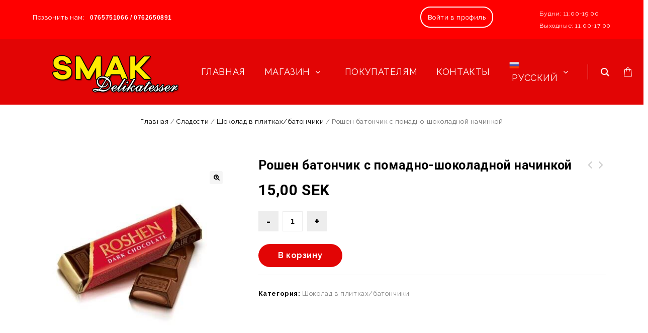

--- FILE ---
content_type: text/html; charset=UTF-8
request_url: https://smakdelikatesser.se/ru/product/%D0%BD%D0%BE%D0%B2%D0%B8%D0%BD%D0%BA%D0%B0-%D1%80%D0%BE%D1%88%D0%B5%D0%BD-%D0%B1%D0%B0%D1%82%D0%BE%D0%BD%D1%87%D0%B8%D0%BA-%D1%81-%D0%BF%D0%BE%D0%BC%D0%B0%D0%B4%D0%BD%D0%BE-%D1%88%D0%BE%D0%BA%D0%BE/
body_size: 31295
content:
<!DOCTYPE html>
<html lang="ru-RU">
<head>
<meta charset="UTF-8">
<meta name="viewport" content="width=device-width,initial-scale=1">
<link rel="profile" href="http://gmpg.org/xfn/11"/>
<link rel="pingback" href="https://smakdelikatesser.se/xmlrpc.php"/>
<meta name='robots' content='index, follow, max-image-preview:large, max-snippet:-1, max-video-preview:-1' />
<link rel="alternate" hreflang="ru" href="https://smakdelikatesser.se/ru/product/%d0%bd%d0%be%d0%b2%d0%b8%d0%bd%d0%ba%d0%b0-%d1%80%d0%be%d1%88%d0%b5%d0%bd-%d0%b1%d0%b0%d1%82%d0%be%d0%bd%d1%87%d0%b8%d0%ba-%d1%81-%d0%bf%d0%be%d0%bc%d0%b0%d0%b4%d0%bd%d0%be-%d1%88%d0%be%d0%ba%d0%be/" />
<link rel="alternate" hreflang="sv" href="https://smakdelikatesser.se/sv/product/nyhet-roshen-chokladbar-med-chokladfyllning/" />
<link rel="alternate" hreflang="x-default" href="https://smakdelikatesser.se/ru/product/%d0%bd%d0%be%d0%b2%d0%b8%d0%bd%d0%ba%d0%b0-%d1%80%d0%be%d1%88%d0%b5%d0%bd-%d0%b1%d0%b0%d1%82%d0%be%d0%bd%d1%87%d0%b8%d0%ba-%d1%81-%d0%bf%d0%be%d0%bc%d0%b0%d0%b4%d0%bd%d0%be-%d1%88%d0%be%d0%ba%d0%be/" />
<!-- This site is optimized with the Yoast SEO plugin v20.10 - https://yoast.com/wordpress/plugins/seo/ -->
<title>Рошен батончик с помадно-шоколадной начинкой - Smak Delikatesser - Заказать русские продукты в Стокгольме | Русские магазины</title>
<link rel="canonical" href="https://smakdelikatesser.se/ru/product/новинка-рошен-батончик-с-помадно-шоко/" />
<meta property="og:locale" content="ru_RU" />
<meta property="og:type" content="article" />
<meta property="og:title" content="Рошен батончик с помадно-шоколадной начинкой - Smak Delikatesser - Заказать русские продукты в Стокгольме | Русские магазины" />
<meta property="og:description" content="Roshen Рошен батончик с помадно-шоколадной начинкой" />
<meta property="og:url" content="https://smakdelikatesser.se/ru/product/новинка-рошен-батончик-с-помадно-шоко/" />
<meta property="og:site_name" content="Smak Delikatesser - Заказать русские продукты в Стокгольме | Русские магазины" />
<meta property="article:modified_time" content="2026-01-13T11:50:19+00:00" />
<meta property="og:image" content="https://smakdelikatesser.se/wp-content/uploads/2020/09/FD2AE58E-865E-4720-A42C-0AE1BEF47D64.jpeg" />
<meta property="og:image:width" content="409" />
<meta property="og:image:height" content="385" />
<meta property="og:image:type" content="image/jpeg" />
<meta name="twitter:card" content="summary_large_image" />
<meta name="twitter:label1" content="Примерное время для чтения" />
<meta name="twitter:data1" content="1 минута" />
<script type="application/ld+json" class="yoast-schema-graph">{"@context":"https://schema.org","@graph":[{"@type":"WebPage","@id":"https://smakdelikatesser.se/ru/product/%d0%bd%d0%be%d0%b2%d0%b8%d0%bd%d0%ba%d0%b0-%d1%80%d0%be%d1%88%d0%b5%d0%bd-%d0%b1%d0%b0%d1%82%d0%be%d0%bd%d1%87%d0%b8%d0%ba-%d1%81-%d0%bf%d0%be%d0%bc%d0%b0%d0%b4%d0%bd%d0%be-%d1%88%d0%be%d0%ba%d0%be/","url":"https://smakdelikatesser.se/ru/product/%d0%bd%d0%be%d0%b2%d0%b8%d0%bd%d0%ba%d0%b0-%d1%80%d0%be%d1%88%d0%b5%d0%bd-%d0%b1%d0%b0%d1%82%d0%be%d0%bd%d1%87%d0%b8%d0%ba-%d1%81-%d0%bf%d0%be%d0%bc%d0%b0%d0%b4%d0%bd%d0%be-%d1%88%d0%be%d0%ba%d0%be/","name":"Рошен батончик с помадно-шоколадной начинкой - Smak Delikatesser - Заказать русские продукты в Стокгольме | Русские магазины","isPartOf":{"@id":"https://smakdelikatesser.se/ru/#website"},"primaryImageOfPage":{"@id":"https://smakdelikatesser.se/ru/product/%d0%bd%d0%be%d0%b2%d0%b8%d0%bd%d0%ba%d0%b0-%d1%80%d0%be%d1%88%d0%b5%d0%bd-%d0%b1%d0%b0%d1%82%d0%be%d0%bd%d1%87%d0%b8%d0%ba-%d1%81-%d0%bf%d0%be%d0%bc%d0%b0%d0%b4%d0%bd%d0%be-%d1%88%d0%be%d0%ba%d0%be/#primaryimage"},"image":{"@id":"https://smakdelikatesser.se/ru/product/%d0%bd%d0%be%d0%b2%d0%b8%d0%bd%d0%ba%d0%b0-%d1%80%d0%be%d1%88%d0%b5%d0%bd-%d0%b1%d0%b0%d1%82%d0%be%d0%bd%d1%87%d0%b8%d0%ba-%d1%81-%d0%bf%d0%be%d0%bc%d0%b0%d0%b4%d0%bd%d0%be-%d1%88%d0%be%d0%ba%d0%be/#primaryimage"},"thumbnailUrl":"https://smakdelikatesser.se/wp-content/uploads/2020/09/FD2AE58E-865E-4720-A42C-0AE1BEF47D64.jpeg","datePublished":"2020-09-23T09:22:52+00:00","dateModified":"2026-01-13T11:50:19+00:00","breadcrumb":{"@id":"https://smakdelikatesser.se/ru/product/%d0%bd%d0%be%d0%b2%d0%b8%d0%bd%d0%ba%d0%b0-%d1%80%d0%be%d1%88%d0%b5%d0%bd-%d0%b1%d0%b0%d1%82%d0%be%d0%bd%d1%87%d0%b8%d0%ba-%d1%81-%d0%bf%d0%be%d0%bc%d0%b0%d0%b4%d0%bd%d0%be-%d1%88%d0%be%d0%ba%d0%be/#breadcrumb"},"inLanguage":"ru-RU","potentialAction":[{"@type":"ReadAction","target":["https://smakdelikatesser.se/ru/product/%d0%bd%d0%be%d0%b2%d0%b8%d0%bd%d0%ba%d0%b0-%d1%80%d0%be%d1%88%d0%b5%d0%bd-%d0%b1%d0%b0%d1%82%d0%be%d0%bd%d1%87%d0%b8%d0%ba-%d1%81-%d0%bf%d0%be%d0%bc%d0%b0%d0%b4%d0%bd%d0%be-%d1%88%d0%be%d0%ba%d0%be/"]}]},{"@type":"ImageObject","inLanguage":"ru-RU","@id":"https://smakdelikatesser.se/ru/product/%d0%bd%d0%be%d0%b2%d0%b8%d0%bd%d0%ba%d0%b0-%d1%80%d0%be%d1%88%d0%b5%d0%bd-%d0%b1%d0%b0%d1%82%d0%be%d0%bd%d1%87%d0%b8%d0%ba-%d1%81-%d0%bf%d0%be%d0%bc%d0%b0%d0%b4%d0%bd%d0%be-%d1%88%d0%be%d0%ba%d0%be/#primaryimage","url":"https://smakdelikatesser.se/wp-content/uploads/2020/09/FD2AE58E-865E-4720-A42C-0AE1BEF47D64.jpeg","contentUrl":"https://smakdelikatesser.se/wp-content/uploads/2020/09/FD2AE58E-865E-4720-A42C-0AE1BEF47D64.jpeg","width":409,"height":385},{"@type":"BreadcrumbList","@id":"https://smakdelikatesser.se/ru/product/%d0%bd%d0%be%d0%b2%d0%b8%d0%bd%d0%ba%d0%b0-%d1%80%d0%be%d1%88%d0%b5%d0%bd-%d0%b1%d0%b0%d1%82%d0%be%d0%bd%d1%87%d0%b8%d0%ba-%d1%81-%d0%bf%d0%be%d0%bc%d0%b0%d0%b4%d0%bd%d0%be-%d1%88%d0%be%d0%ba%d0%be/#breadcrumb","itemListElement":[{"@type":"ListItem","position":1,"name":"Home","item":"https://smakdelikatesser.se/ru/"},{"@type":"ListItem","position":2,"name":"Магазин","item":"https://smakdelikatesser.se/ru/shop/"},{"@type":"ListItem","position":3,"name":"Рошен батончик с помадно-шоколадной начинкой"}]},{"@type":"WebSite","@id":"https://smakdelikatesser.se/ru/#website","url":"https://smakdelikatesser.se/ru/","name":"Smak Delikatesser - Заказать русские продукты в Стокгольме | Русские магазины","description":"Русская еда в Стокгольме. Пельмени, докторская колбаса, творог","potentialAction":[{"@type":"SearchAction","target":{"@type":"EntryPoint","urlTemplate":"https://smakdelikatesser.se/ru/?s={search_term_string}"},"query-input":"required name=search_term_string"}],"inLanguage":"ru-RU"}]}</script>
<!-- / Yoast SEO plugin. -->
<link rel='dns-prefetch' href='//www.googletagmanager.com' />
<link rel='dns-prefetch' href='//fonts.googleapis.com' />
<link rel="alternate" type="application/rss+xml" title="Smak Delikatesser - Заказать русские продукты в Стокгольме | Русские магазины &raquo; Лента" href="https://smakdelikatesser.se/ru/feed/" />
<link rel="alternate" type="application/rss+xml" title="Smak Delikatesser - Заказать русские продукты в Стокгольме | Русские магазины &raquo; Лента комментариев" href="https://smakdelikatesser.se/ru/comments/feed/" />
<link rel="alternate" type="application/rss+xml" title="Smak Delikatesser - Заказать русские продукты в Стокгольме | Русские магазины &raquo; Лента комментариев к &laquo;Рошен батончик с помадно-шоколадной начинкой&raquo;" href="https://smakdelikatesser.se/ru/product/%d0%bd%d0%be%d0%b2%d0%b8%d0%bd%d0%ba%d0%b0-%d1%80%d0%be%d1%88%d0%b5%d0%bd-%d0%b1%d0%b0%d1%82%d0%be%d0%bd%d1%87%d0%b8%d0%ba-%d1%81-%d0%bf%d0%be%d0%bc%d0%b0%d0%b4%d0%bd%d0%be-%d1%88%d0%be%d0%ba%d0%be/feed/" />
<script>
/* <![CDATA[ */
window._wpemojiSettings = {"baseUrl":"https:\/\/s.w.org\/images\/core\/emoji\/15.0.3\/72x72\/","ext":".png","svgUrl":"https:\/\/s.w.org\/images\/core\/emoji\/15.0.3\/svg\/","svgExt":".svg","source":{"concatemoji":"https:\/\/smakdelikatesser.se\/wp-includes\/js\/wp-emoji-release.min.js?ver=6.5.7"}};
/*! This file is auto-generated */
!function(i,n){var o,s,e;function c(e){try{var t={supportTests:e,timestamp:(new Date).valueOf()};sessionStorage.setItem(o,JSON.stringify(t))}catch(e){}}function p(e,t,n){e.clearRect(0,0,e.canvas.width,e.canvas.height),e.fillText(t,0,0);var t=new Uint32Array(e.getImageData(0,0,e.canvas.width,e.canvas.height).data),r=(e.clearRect(0,0,e.canvas.width,e.canvas.height),e.fillText(n,0,0),new Uint32Array(e.getImageData(0,0,e.canvas.width,e.canvas.height).data));return t.every(function(e,t){return e===r[t]})}function u(e,t,n){switch(t){case"flag":return n(e,"\ud83c\udff3\ufe0f\u200d\u26a7\ufe0f","\ud83c\udff3\ufe0f\u200b\u26a7\ufe0f")?!1:!n(e,"\ud83c\uddfa\ud83c\uddf3","\ud83c\uddfa\u200b\ud83c\uddf3")&&!n(e,"\ud83c\udff4\udb40\udc67\udb40\udc62\udb40\udc65\udb40\udc6e\udb40\udc67\udb40\udc7f","\ud83c\udff4\u200b\udb40\udc67\u200b\udb40\udc62\u200b\udb40\udc65\u200b\udb40\udc6e\u200b\udb40\udc67\u200b\udb40\udc7f");case"emoji":return!n(e,"\ud83d\udc26\u200d\u2b1b","\ud83d\udc26\u200b\u2b1b")}return!1}function f(e,t,n){var r="undefined"!=typeof WorkerGlobalScope&&self instanceof WorkerGlobalScope?new OffscreenCanvas(300,150):i.createElement("canvas"),a=r.getContext("2d",{willReadFrequently:!0}),o=(a.textBaseline="top",a.font="600 32px Arial",{});return e.forEach(function(e){o[e]=t(a,e,n)}),o}function t(e){var t=i.createElement("script");t.src=e,t.defer=!0,i.head.appendChild(t)}"undefined"!=typeof Promise&&(o="wpEmojiSettingsSupports",s=["flag","emoji"],n.supports={everything:!0,everythingExceptFlag:!0},e=new Promise(function(e){i.addEventListener("DOMContentLoaded",e,{once:!0})}),new Promise(function(t){var n=function(){try{var e=JSON.parse(sessionStorage.getItem(o));if("object"==typeof e&&"number"==typeof e.timestamp&&(new Date).valueOf()<e.timestamp+604800&&"object"==typeof e.supportTests)return e.supportTests}catch(e){}return null}();if(!n){if("undefined"!=typeof Worker&&"undefined"!=typeof OffscreenCanvas&&"undefined"!=typeof URL&&URL.createObjectURL&&"undefined"!=typeof Blob)try{var e="postMessage("+f.toString()+"("+[JSON.stringify(s),u.toString(),p.toString()].join(",")+"));",r=new Blob([e],{type:"text/javascript"}),a=new Worker(URL.createObjectURL(r),{name:"wpTestEmojiSupports"});return void(a.onmessage=function(e){c(n=e.data),a.terminate(),t(n)})}catch(e){}c(n=f(s,u,p))}t(n)}).then(function(e){for(var t in e)n.supports[t]=e[t],n.supports.everything=n.supports.everything&&n.supports[t],"flag"!==t&&(n.supports.everythingExceptFlag=n.supports.everythingExceptFlag&&n.supports[t]);n.supports.everythingExceptFlag=n.supports.everythingExceptFlag&&!n.supports.flag,n.DOMReady=!1,n.readyCallback=function(){n.DOMReady=!0}}).then(function(){return e}).then(function(){var e;n.supports.everything||(n.readyCallback(),(e=n.source||{}).concatemoji?t(e.concatemoji):e.wpemoji&&e.twemoji&&(t(e.twemoji),t(e.wpemoji)))}))}((window,document),window._wpemojiSettings);
/* ]]> */
</script>
<link rel='stylesheet' id='google-fonts-css' href='https://fonts.googleapis.com/css?family=Poppins%3A300%2C400%2C500%2C600%2C700%7CRoboto%3A300%2C400%2C500%2C700%7CIntro%3A200%2C300%2C600%2C700&#038;ver=1.0.0#038;subset=latin%2Clatin-ext' media='all' />
<!-- <link rel='stylesheet' id='tmpmela-block-style-css' href='https://smakdelikatesser.se/wp-content/themes/starbella/css/megnor/blocks.css?ver=6.5.7' media='all' /> -->
<!-- <link rel='stylesheet' id='tmpmela-isotope-css' href='https://smakdelikatesser.se/wp-content/themes/starbella/css/isotop-port.css?ver=6.5.7' media='all' /> -->
<!-- <link rel='stylesheet' id='tmpmela-custom-css' href='https://smakdelikatesser.se/wp-content/themes/starbella/css/megnor/custom.css?ver=6.5.7' media='all' /> -->
<!-- <link rel='stylesheet' id='owl-carousel-css' href='https://smakdelikatesser.se/wp-content/themes/starbella/css/megnor/owl.carousel.css?ver=6.5.7' media='all' /> -->
<!-- <link rel='stylesheet' id='owl-transitions-css' href='https://smakdelikatesser.se/wp-content/themes/starbella/css/megnor/owl.transitions.css?ver=6.5.7' media='all' /> -->
<!-- <link rel='stylesheet' id='shadowbox-css' href='https://smakdelikatesser.se/wp-content/themes/starbella/css/megnor/shadowbox.css?ver=6.5.7' media='all' /> -->
<!-- <link rel='stylesheet' id='tmpmela-shortcode-style-css' href='https://smakdelikatesser.se/wp-content/themes/starbella/css/megnor/shortcode_style.css?ver=6.5.7' media='all' /> -->
<!-- <link rel='stylesheet' id='animate-min-css' href='https://smakdelikatesser.se/wp-content/themes/starbella/css/megnor/animate.min.css?ver=6.5.7' media='all' /> -->
<!-- <link rel='stylesheet' id='tmpmela-woocommerce-css-css' href='https://smakdelikatesser.se/wp-content/themes/starbella/css/megnor/woocommerce.css?ver=6.5.7' media='all' /> -->
<link rel="stylesheet" type="text/css" href="//smakdelikatesser.se/wp-content/cache/wpfc-minified/32697p4p/bqoor.css" media="all"/>
<style id='wp-emoji-styles-inline-css'>
img.wp-smiley, img.emoji {
display: inline !important;
border: none !important;
box-shadow: none !important;
height: 1em !important;
width: 1em !important;
margin: 0 0.07em !important;
vertical-align: -0.1em !important;
background: none !important;
padding: 0 !important;
}
</style>
<!-- <link rel='stylesheet' id='wp-block-library-css' href='https://smakdelikatesser.se/wp-includes/css/dist/block-library/style.min.css?ver=6.5.7' media='all' /> -->
<link rel="stylesheet" type="text/css" href="//smakdelikatesser.se/wp-content/cache/wpfc-minified/3mclzw2/bqoor.css" media="all"/>
<style id='wp-block-library-theme-inline-css'>
.wp-block-audio figcaption{color:#555;font-size:13px;text-align:center}.is-dark-theme .wp-block-audio figcaption{color:#ffffffa6}.wp-block-audio{margin:0 0 1em}.wp-block-code{border:1px solid #ccc;border-radius:4px;font-family:Menlo,Consolas,monaco,monospace;padding:.8em 1em}.wp-block-embed figcaption{color:#555;font-size:13px;text-align:center}.is-dark-theme .wp-block-embed figcaption{color:#ffffffa6}.wp-block-embed{margin:0 0 1em}.blocks-gallery-caption{color:#555;font-size:13px;text-align:center}.is-dark-theme .blocks-gallery-caption{color:#ffffffa6}.wp-block-image figcaption{color:#555;font-size:13px;text-align:center}.is-dark-theme .wp-block-image figcaption{color:#ffffffa6}.wp-block-image{margin:0 0 1em}.wp-block-pullquote{border-bottom:4px solid;border-top:4px solid;color:currentColor;margin-bottom:1.75em}.wp-block-pullquote cite,.wp-block-pullquote footer,.wp-block-pullquote__citation{color:currentColor;font-size:.8125em;font-style:normal;text-transform:uppercase}.wp-block-quote{border-left:.25em solid;margin:0 0 1.75em;padding-left:1em}.wp-block-quote cite,.wp-block-quote footer{color:currentColor;font-size:.8125em;font-style:normal;position:relative}.wp-block-quote.has-text-align-right{border-left:none;border-right:.25em solid;padding-left:0;padding-right:1em}.wp-block-quote.has-text-align-center{border:none;padding-left:0}.wp-block-quote.is-large,.wp-block-quote.is-style-large,.wp-block-quote.is-style-plain{border:none}.wp-block-search .wp-block-search__label{font-weight:700}.wp-block-search__button{border:1px solid #ccc;padding:.375em .625em}:where(.wp-block-group.has-background){padding:1.25em 2.375em}.wp-block-separator.has-css-opacity{opacity:.4}.wp-block-separator{border:none;border-bottom:2px solid;margin-left:auto;margin-right:auto}.wp-block-separator.has-alpha-channel-opacity{opacity:1}.wp-block-separator:not(.is-style-wide):not(.is-style-dots){width:100px}.wp-block-separator.has-background:not(.is-style-dots){border-bottom:none;height:1px}.wp-block-separator.has-background:not(.is-style-wide):not(.is-style-dots){height:2px}.wp-block-table{margin:0 0 1em}.wp-block-table td,.wp-block-table th{word-break:normal}.wp-block-table figcaption{color:#555;font-size:13px;text-align:center}.is-dark-theme .wp-block-table figcaption{color:#ffffffa6}.wp-block-video figcaption{color:#555;font-size:13px;text-align:center}.is-dark-theme .wp-block-video figcaption{color:#ffffffa6}.wp-block-video{margin:0 0 1em}.wp-block-template-part.has-background{margin-bottom:0;margin-top:0;padding:1.25em 2.375em}
</style>
<!-- <link rel='stylesheet' id='wc-blocks-vendors-style-css' href='https://smakdelikatesser.se/wp-content/plugins/woocommerce/packages/woocommerce-blocks/build/wc-blocks-vendors-style.css?ver=10.2.4' media='all' /> -->
<!-- <link rel='stylesheet' id='wc-blocks-style-css' href='https://smakdelikatesser.se/wp-content/plugins/woocommerce/packages/woocommerce-blocks/build/wc-blocks-style.css?ver=10.2.4' media='all' /> -->
<link rel="stylesheet" type="text/css" href="//smakdelikatesser.se/wp-content/cache/wpfc-minified/325f0mz/bqoor.css" media="all"/>
<style id='classic-theme-styles-inline-css'>
/*! This file is auto-generated */
.wp-block-button__link{color:#fff;background-color:#32373c;border-radius:9999px;box-shadow:none;text-decoration:none;padding:calc(.667em + 2px) calc(1.333em + 2px);font-size:1.125em}.wp-block-file__button{background:#32373c;color:#fff;text-decoration:none}
</style>
<style id='global-styles-inline-css'>
body{--wp--preset--color--black: #000000;--wp--preset--color--cyan-bluish-gray: #abb8c3;--wp--preset--color--white: #ffffff;--wp--preset--color--pale-pink: #f78da7;--wp--preset--color--vivid-red: #cf2e2e;--wp--preset--color--luminous-vivid-orange: #ff6900;--wp--preset--color--luminous-vivid-amber: #fcb900;--wp--preset--color--light-green-cyan: #7bdcb5;--wp--preset--color--vivid-green-cyan: #00d084;--wp--preset--color--pale-cyan-blue: #8ed1fc;--wp--preset--color--vivid-cyan-blue: #0693e3;--wp--preset--color--vivid-purple: #9b51e0;--wp--preset--gradient--vivid-cyan-blue-to-vivid-purple: linear-gradient(135deg,rgba(6,147,227,1) 0%,rgb(155,81,224) 100%);--wp--preset--gradient--light-green-cyan-to-vivid-green-cyan: linear-gradient(135deg,rgb(122,220,180) 0%,rgb(0,208,130) 100%);--wp--preset--gradient--luminous-vivid-amber-to-luminous-vivid-orange: linear-gradient(135deg,rgba(252,185,0,1) 0%,rgba(255,105,0,1) 100%);--wp--preset--gradient--luminous-vivid-orange-to-vivid-red: linear-gradient(135deg,rgba(255,105,0,1) 0%,rgb(207,46,46) 100%);--wp--preset--gradient--very-light-gray-to-cyan-bluish-gray: linear-gradient(135deg,rgb(238,238,238) 0%,rgb(169,184,195) 100%);--wp--preset--gradient--cool-to-warm-spectrum: linear-gradient(135deg,rgb(74,234,220) 0%,rgb(151,120,209) 20%,rgb(207,42,186) 40%,rgb(238,44,130) 60%,rgb(251,105,98) 80%,rgb(254,248,76) 100%);--wp--preset--gradient--blush-light-purple: linear-gradient(135deg,rgb(255,206,236) 0%,rgb(152,150,240) 100%);--wp--preset--gradient--blush-bordeaux: linear-gradient(135deg,rgb(254,205,165) 0%,rgb(254,45,45) 50%,rgb(107,0,62) 100%);--wp--preset--gradient--luminous-dusk: linear-gradient(135deg,rgb(255,203,112) 0%,rgb(199,81,192) 50%,rgb(65,88,208) 100%);--wp--preset--gradient--pale-ocean: linear-gradient(135deg,rgb(255,245,203) 0%,rgb(182,227,212) 50%,rgb(51,167,181) 100%);--wp--preset--gradient--electric-grass: linear-gradient(135deg,rgb(202,248,128) 0%,rgb(113,206,126) 100%);--wp--preset--gradient--midnight: linear-gradient(135deg,rgb(2,3,129) 0%,rgb(40,116,252) 100%);--wp--preset--font-size--small: 13px;--wp--preset--font-size--medium: 20px;--wp--preset--font-size--large: 36px;--wp--preset--font-size--x-large: 42px;--wp--preset--spacing--20: 0.44rem;--wp--preset--spacing--30: 0.67rem;--wp--preset--spacing--40: 1rem;--wp--preset--spacing--50: 1.5rem;--wp--preset--spacing--60: 2.25rem;--wp--preset--spacing--70: 3.38rem;--wp--preset--spacing--80: 5.06rem;--wp--preset--shadow--natural: 6px 6px 9px rgba(0, 0, 0, 0.2);--wp--preset--shadow--deep: 12px 12px 50px rgba(0, 0, 0, 0.4);--wp--preset--shadow--sharp: 6px 6px 0px rgba(0, 0, 0, 0.2);--wp--preset--shadow--outlined: 6px 6px 0px -3px rgba(255, 255, 255, 1), 6px 6px rgba(0, 0, 0, 1);--wp--preset--shadow--crisp: 6px 6px 0px rgba(0, 0, 0, 1);}:where(.is-layout-flex){gap: 0.5em;}:where(.is-layout-grid){gap: 0.5em;}body .is-layout-flex{display: flex;}body .is-layout-flex{flex-wrap: wrap;align-items: center;}body .is-layout-flex > *{margin: 0;}body .is-layout-grid{display: grid;}body .is-layout-grid > *{margin: 0;}:where(.wp-block-columns.is-layout-flex){gap: 2em;}:where(.wp-block-columns.is-layout-grid){gap: 2em;}:where(.wp-block-post-template.is-layout-flex){gap: 1.25em;}:where(.wp-block-post-template.is-layout-grid){gap: 1.25em;}.has-black-color{color: var(--wp--preset--color--black) !important;}.has-cyan-bluish-gray-color{color: var(--wp--preset--color--cyan-bluish-gray) !important;}.has-white-color{color: var(--wp--preset--color--white) !important;}.has-pale-pink-color{color: var(--wp--preset--color--pale-pink) !important;}.has-vivid-red-color{color: var(--wp--preset--color--vivid-red) !important;}.has-luminous-vivid-orange-color{color: var(--wp--preset--color--luminous-vivid-orange) !important;}.has-luminous-vivid-amber-color{color: var(--wp--preset--color--luminous-vivid-amber) !important;}.has-light-green-cyan-color{color: var(--wp--preset--color--light-green-cyan) !important;}.has-vivid-green-cyan-color{color: var(--wp--preset--color--vivid-green-cyan) !important;}.has-pale-cyan-blue-color{color: var(--wp--preset--color--pale-cyan-blue) !important;}.has-vivid-cyan-blue-color{color: var(--wp--preset--color--vivid-cyan-blue) !important;}.has-vivid-purple-color{color: var(--wp--preset--color--vivid-purple) !important;}.has-black-background-color{background-color: var(--wp--preset--color--black) !important;}.has-cyan-bluish-gray-background-color{background-color: var(--wp--preset--color--cyan-bluish-gray) !important;}.has-white-background-color{background-color: var(--wp--preset--color--white) !important;}.has-pale-pink-background-color{background-color: var(--wp--preset--color--pale-pink) !important;}.has-vivid-red-background-color{background-color: var(--wp--preset--color--vivid-red) !important;}.has-luminous-vivid-orange-background-color{background-color: var(--wp--preset--color--luminous-vivid-orange) !important;}.has-luminous-vivid-amber-background-color{background-color: var(--wp--preset--color--luminous-vivid-amber) !important;}.has-light-green-cyan-background-color{background-color: var(--wp--preset--color--light-green-cyan) !important;}.has-vivid-green-cyan-background-color{background-color: var(--wp--preset--color--vivid-green-cyan) !important;}.has-pale-cyan-blue-background-color{background-color: var(--wp--preset--color--pale-cyan-blue) !important;}.has-vivid-cyan-blue-background-color{background-color: var(--wp--preset--color--vivid-cyan-blue) !important;}.has-vivid-purple-background-color{background-color: var(--wp--preset--color--vivid-purple) !important;}.has-black-border-color{border-color: var(--wp--preset--color--black) !important;}.has-cyan-bluish-gray-border-color{border-color: var(--wp--preset--color--cyan-bluish-gray) !important;}.has-white-border-color{border-color: var(--wp--preset--color--white) !important;}.has-pale-pink-border-color{border-color: var(--wp--preset--color--pale-pink) !important;}.has-vivid-red-border-color{border-color: var(--wp--preset--color--vivid-red) !important;}.has-luminous-vivid-orange-border-color{border-color: var(--wp--preset--color--luminous-vivid-orange) !important;}.has-luminous-vivid-amber-border-color{border-color: var(--wp--preset--color--luminous-vivid-amber) !important;}.has-light-green-cyan-border-color{border-color: var(--wp--preset--color--light-green-cyan) !important;}.has-vivid-green-cyan-border-color{border-color: var(--wp--preset--color--vivid-green-cyan) !important;}.has-pale-cyan-blue-border-color{border-color: var(--wp--preset--color--pale-cyan-blue) !important;}.has-vivid-cyan-blue-border-color{border-color: var(--wp--preset--color--vivid-cyan-blue) !important;}.has-vivid-purple-border-color{border-color: var(--wp--preset--color--vivid-purple) !important;}.has-vivid-cyan-blue-to-vivid-purple-gradient-background{background: var(--wp--preset--gradient--vivid-cyan-blue-to-vivid-purple) !important;}.has-light-green-cyan-to-vivid-green-cyan-gradient-background{background: var(--wp--preset--gradient--light-green-cyan-to-vivid-green-cyan) !important;}.has-luminous-vivid-amber-to-luminous-vivid-orange-gradient-background{background: var(--wp--preset--gradient--luminous-vivid-amber-to-luminous-vivid-orange) !important;}.has-luminous-vivid-orange-to-vivid-red-gradient-background{background: var(--wp--preset--gradient--luminous-vivid-orange-to-vivid-red) !important;}.has-very-light-gray-to-cyan-bluish-gray-gradient-background{background: var(--wp--preset--gradient--very-light-gray-to-cyan-bluish-gray) !important;}.has-cool-to-warm-spectrum-gradient-background{background: var(--wp--preset--gradient--cool-to-warm-spectrum) !important;}.has-blush-light-purple-gradient-background{background: var(--wp--preset--gradient--blush-light-purple) !important;}.has-blush-bordeaux-gradient-background{background: var(--wp--preset--gradient--blush-bordeaux) !important;}.has-luminous-dusk-gradient-background{background: var(--wp--preset--gradient--luminous-dusk) !important;}.has-pale-ocean-gradient-background{background: var(--wp--preset--gradient--pale-ocean) !important;}.has-electric-grass-gradient-background{background: var(--wp--preset--gradient--electric-grass) !important;}.has-midnight-gradient-background{background: var(--wp--preset--gradient--midnight) !important;}.has-small-font-size{font-size: var(--wp--preset--font-size--small) !important;}.has-medium-font-size{font-size: var(--wp--preset--font-size--medium) !important;}.has-large-font-size{font-size: var(--wp--preset--font-size--large) !important;}.has-x-large-font-size{font-size: var(--wp--preset--font-size--x-large) !important;}
.wp-block-navigation a:where(:not(.wp-element-button)){color: inherit;}
:where(.wp-block-post-template.is-layout-flex){gap: 1.25em;}:where(.wp-block-post-template.is-layout-grid){gap: 1.25em;}
:where(.wp-block-columns.is-layout-flex){gap: 2em;}:where(.wp-block-columns.is-layout-grid){gap: 2em;}
.wp-block-pullquote{font-size: 1.5em;line-height: 1.6;}
</style>
<!-- <link rel='stylesheet' id='wpml-blocks-css' href='https://smakdelikatesser.se/wp-content/plugins/sitepress-multilingual-cms/dist/css/blocks/styles.css?ver=4.6.9' media='all' /> -->
<!-- <link rel='stylesheet' id='formcraft-common-css' href='https://smakdelikatesser.se/wp-content/plugins/formcraft3/dist/formcraft-common.css?ver=3.8.27' media='all' /> -->
<!-- <link rel='stylesheet' id='formcraft-form-css' href='https://smakdelikatesser.se/wp-content/plugins/formcraft3/dist/form.css?ver=3.8.27' media='all' /> -->
<!-- <link rel='stylesheet' id='groovy-menu-style-css' href='https://smakdelikatesser.se/wp-content/plugins/groovy-menu/assets/style/frontend.css?ver=2.6.3' media='all' /> -->
<!-- <link rel='stylesheet' id='groovy-menu-style-fonts-groovy-28328-css' href='https://smakdelikatesser.se/wp-content/uploads/groovy/fonts/groovy-28328.css?ver=2.6.3' media='all' /> -->
<!-- <link rel='stylesheet' id='groovy-menu-style-fonts-groovy-69018-css' href='https://smakdelikatesser.se/wp-content/uploads/groovy/fonts/groovy-69018.css?ver=2.6.3' media='all' /> -->
<!-- <link rel='stylesheet' id='groovy-menu-style-fonts-groovy-socicon-css' href='https://smakdelikatesser.se/wp-content/uploads/groovy/fonts/groovy-socicon.css?ver=2.6.3' media='all' /> -->
<!-- <link rel='stylesheet' id='groovy-menu-font-awesome-css' href='https://smakdelikatesser.se/wp-content/plugins/groovy-menu/assets/style/fontawesome.css?ver=2.6.3' media='all' crossorigin='anonymous' /> -->
<link rel='preload' as='font' crossorigin='anonymous' id='groovy-menu-font-awesome-file-css' href='https://smakdelikatesser.se/wp-content/plugins/groovy-menu/assets/fonts/fontawesome-webfont.woff2?v=4.7.0' type='font/woff2' media='all' />
<!-- <link rel='stylesheet' id='groovy-menu-font-internal-css' href='https://smakdelikatesser.se/wp-content/plugins/groovy-menu/assets/style/font-internal.css?ver=2.6.3' media='all' crossorigin='anonymous' /> -->
<link rel='preload' as='font' crossorigin='anonymous' id='groovy-menu-font-internal-file-css' href='https://smakdelikatesser.se/wp-content/plugins/groovy-menu/assets/fonts/crane-font.woff?hhxb42' type='font/woff' media='all' />
<!-- <link rel='stylesheet' id='photoswipe-css' href='https://smakdelikatesser.se/wp-content/plugins/woocommerce/assets/css/photoswipe/photoswipe.min.css?ver=7.8.2' media='all' /> -->
<!-- <link rel='stylesheet' id='photoswipe-default-skin-css' href='https://smakdelikatesser.se/wp-content/plugins/woocommerce/assets/css/photoswipe/default-skin/default-skin.min.css?ver=7.8.2' media='all' /> -->
<link rel="stylesheet" type="text/css" href="//smakdelikatesser.se/wp-content/cache/wpfc-minified/1dhkustf/bqoos.css" media="all"/>
<style id='woocommerce-inline-inline-css'>
.woocommerce form .form-row .required { visibility: visible; }
</style>
<!-- <link rel='stylesheet' id='wpml-menu-item-0-css' href='https://smakdelikatesser.se/wp-content/plugins/sitepress-multilingual-cms/templates/language-switchers/menu-item/style.min.css?ver=1' media='all' /> -->
<!-- <link rel='stylesheet' id='yith_wcbm_badge_style-css' href='https://smakdelikatesser.se/wp-content/plugins/yith-woocommerce-badge-management-premium/assets/css/frontend.css?ver=2.18.0' media='all' /> -->
<link rel="stylesheet" type="text/css" href="//smakdelikatesser.se/wp-content/cache/wpfc-minified/mbxc28pw/bqoor.css" media="all"/>
<style id='yith_wcbm_badge_style-inline-css'>
.yith-wcbm-badge.yith-wcbm-badge-image.yith-wcbm-badge-23299 {
top: 1%; right: auto; bottom: auto; left: 0%;
opacity: 100%;
margin: 0% 0% 0% 0%;
padding: 0px 0px 0px 0px;
width:140px;
}.yith-wcbm-badge.yith-wcbm-badge-image.yith-wcbm-badge-23347 {
top: 0; left: 0; 
opacity: 100%;
margin: 0px 0px 0px 0px;
padding: 0px 0px 0px 0px;
width:auto
}.yith-wcbm-badge.yith-wcbm-badge-image.yith-wcbm-badge-23348 {
top: 0; left: 0; 
opacity: 100%;
margin: 0px 0px 0px 0px;
padding: 0px 0px 0px 0px;
width:auto
}
</style>
<!-- <link rel='stylesheet' id='yith-gfont-open-sans-css' href='https://smakdelikatesser.se/wp-content/plugins/yith-woocommerce-badge-management-premium/assets/fonts/open-sans/style.css?ver=2.18.0' media='all' /> -->
<!-- <link rel='stylesheet' id='starbella-child-style-css' href='https://smakdelikatesser.se/wp-content/themes/starbella/style.css?ver=6.5.7' media='all' /> -->
<link rel="stylesheet" type="text/css" href="//smakdelikatesser.se/wp-content/cache/wpfc-minified/lzhg7p4t/bqoor.css" media="all"/>
<link rel='stylesheet' id='tmpmela-fonts-css' href='//fonts.googleapis.com/css?family=Source+Sans+Pro%3A300%2C400%2C700%2C300italic%2C400italic%2C700italic%7CBitter%3A400%2C700&#038;subset=latin%2Clatin-ext' media='all' />
<!-- <link rel='stylesheet' id='font-awesome-css' href='https://smakdelikatesser.se/wp-content/themes/starbella/fonts/css/font-awesome.css?ver=4.7.0' media='all' /> -->
<link rel="stylesheet" type="text/css" href="//smakdelikatesser.se/wp-content/cache/wpfc-minified/4ls60i/bqoor.css" media="all"/>
<style id='font-awesome-inline-css'>
[data-font="FontAwesome"]:before {font-family: 'FontAwesome' !important;content: attr(data-icon) !important;speak: none !important;font-weight: normal !important;font-variant: normal !important;text-transform: none !important;line-height: 1 !important;font-style: normal !important;-webkit-font-smoothing: antialiased !important;-moz-osx-font-smoothing: grayscale !important;}
</style>
<!-- <link rel='stylesheet' id='tmpmela-style-css' href='https://smakdelikatesser.se/wp-content/themes/starbella_freshmart/style.css?ver=1.0' media='all' /> -->
<!-- <link rel='stylesheet' id='groovy-menu-preset-style-22873-css' href='https://smakdelikatesser.se/wp-content/uploads/groovy/preset_22873.css?ver=d50a9a0aa493eb27cf3ca93684c72f83' media='all' /> -->
<link rel="stylesheet" type="text/css" href="//smakdelikatesser.se/wp-content/cache/wpfc-minified/jynktj12/bqoos.css" media="all"/>
<script id="wpml-cookie-js-extra">
/* <![CDATA[ */
var wpml_cookies = {"wp-wpml_current_language":{"value":"ru","expires":1,"path":"\/"}};
var wpml_cookies = {"wp-wpml_current_language":{"value":"ru","expires":1,"path":"\/"}};
/* ]]> */
</script>
<script src="https://smakdelikatesser.se/wp-content/plugins/sitepress-multilingual-cms/res/js/cookies/language-cookie.js?ver=4.6.9" id="wpml-cookie-js" defer="defer" data-wp-strategy="defer"></script>
<script src="https://smakdelikatesser.se/wp-includes/js/jquery/jquery.min.js?ver=3.7.1" id="jquery-core-js"></script>
<script src="https://smakdelikatesser.se/wp-includes/js/jquery/jquery-migrate.min.js?ver=3.4.1" id="jquery-migrate-js"></script>
<script src="https://smakdelikatesser.se/wp-content/plugins/woocommerce/assets/js/jquery-blockui/jquery.blockUI.min.js?ver=2.7.0-wc.7.8.2" id="jquery-blockui-js"></script>
<script id="wc-add-to-cart-js-extra">
/* <![CDATA[ */
var wc_add_to_cart_params = {"ajax_url":"\/wp-admin\/admin-ajax.php","wc_ajax_url":"\/ru\/?wc-ajax=%%endpoint%%","i18n_view_cart":"\u041f\u0440\u043e\u0441\u043c\u043e\u0442\u0440 \u043a\u043e\u0440\u0437\u0438\u043d\u044b","cart_url":"https:\/\/smakdelikatesser.se\/ru\/cart\/","is_cart":"","cart_redirect_after_add":"no"};
/* ]]> */
</script>
<script src="https://smakdelikatesser.se/wp-content/plugins/woocommerce/assets/js/frontend/add-to-cart.min.js?ver=7.8.2" id="wc-add-to-cart-js"></script>
<script src="https://smakdelikatesser.se/wp-content/plugins/js_composer/assets/js/vendors/woocommerce-add-to-cart.js?ver=7.4" id="vc_woocommerce-add-to-cart-js-js"></script>
<script src="https://smakdelikatesser.se/wp-content/themes/starbella/js/megnor/jquery.custom.min.js?ver=6.5.7" id="tmpmela-custom-script-js"></script>
<script src="https://smakdelikatesser.se/wp-content/themes/starbella/js/megnor/megnor.min.js?ver=6.5.7" id="tmpmela-megnor-js"></script>
<script src="https://smakdelikatesser.se/wp-content/themes/starbella/js/megnor/custom.js?ver=6.5.7" id="tmpmela-custom-js"></script>
<script src="https://smakdelikatesser.se/wp-content/themes/starbella/js/megnor/owl.carousel.min.js?ver=6.5.7" id="owlcarousel-js"></script>
<script src="https://smakdelikatesser.se/wp-content/themes/starbella/js/megnor/jquery.validate.js?ver=6.5.7" id="validate-js"></script>
<script src="https://smakdelikatesser.se/wp-content/themes/starbella/js/megnor/shadowbox.js?ver=6.5.7" id="shadowbox-js"></script>
<script src="https://smakdelikatesser.se/wp-content/themes/starbella/js/megnor/jquery.megamenu.js?ver=6.5.7" id="megamenu-js"></script>
<script src="https://smakdelikatesser.se/wp-content/themes/starbella/js/megnor/easyResponsiveTabs.js?ver=6.5.7" id="easyResponsiveTabs-js"></script>
<script src="https://smakdelikatesser.se/wp-content/themes/starbella/js/megnor/jquery.treeview.js?ver=6.5.7" id="jtree-min-js"></script>
<script src="https://smakdelikatesser.se/wp-content/themes/starbella/js/megnor/jquery.countdown.min.js?ver=6.5.7" id="countdown-min-js"></script>
<!--[if lt IE 9]>
<script src="https://smakdelikatesser.se/wp-content/themes/starbella/js/html5.js?ver=6.5.7" id="tmpmela-html5-js"></script>
<![endif]-->
<script id="phpvariable-js-extra">
/* <![CDATA[ */
var php_var = {"tmpmela_loadmore":"","tmpmela_pagination":"","tmpmela_nomore":""};
/* ]]> */
</script>
<script src="https://smakdelikatesser.se/wp-content/themes/starbella/js/megnor/megnorloadmore.js?ver=6.5.7" id="phpvariable-js"></script>
<!-- Сниппет тегов Google (gtag.js), добавленный Site Kit -->
<!-- Сниппет Google Analytics добавлен с помощью Site Kit -->
<script src="https://www.googletagmanager.com/gtag/js?id=GT-MR5DZFV" id="google_gtagjs-js" async></script>
<script id="google_gtagjs-js-after">
/* <![CDATA[ */
window.dataLayer = window.dataLayer || [];function gtag(){dataLayer.push(arguments);}
gtag("set","linker",{"domains":["smakdelikatesser.se"]});
gtag("js", new Date());
gtag("set", "developer_id.dZTNiMT", true);
gtag("config", "GT-MR5DZFV", {"googlesitekit_post_type":"product"});
/* ]]> */
</script>
<script></script><link rel="https://api.w.org/" href="https://smakdelikatesser.se/ru/wp-json/" /><link rel="alternate" type="application/json" href="https://smakdelikatesser.se/ru/wp-json/wp/v2/product/12144" /><link rel="EditURI" type="application/rsd+xml" title="RSD" href="https://smakdelikatesser.se/xmlrpc.php?rsd" />
<meta name="generator" content="WordPress 6.5.7" />
<meta name="generator" content="WooCommerce 7.8.2" />
<link rel='shortlink' href='https://smakdelikatesser.se/ru/?p=12144' />
<link rel="alternate" type="application/json+oembed" href="https://smakdelikatesser.se/ru/wp-json/oembed/1.0/embed?url=https%3A%2F%2Fsmakdelikatesser.se%2Fru%2Fproduct%2F%25d0%25bd%25d0%25be%25d0%25b2%25d0%25b8%25d0%25bd%25d0%25ba%25d0%25b0-%25d1%2580%25d0%25be%25d1%2588%25d0%25b5%25d0%25bd-%25d0%25b1%25d0%25b0%25d1%2582%25d0%25be%25d0%25bd%25d1%2587%25d0%25b8%25d0%25ba-%25d1%2581-%25d0%25bf%25d0%25be%25d0%25bc%25d0%25b0%25d0%25b4%25d0%25bd%25d0%25be-%25d1%2588%25d0%25be%25d0%25ba%25d0%25be%2F" />
<link rel="alternate" type="text/xml+oembed" href="https://smakdelikatesser.se/ru/wp-json/oembed/1.0/embed?url=https%3A%2F%2Fsmakdelikatesser.se%2Fru%2Fproduct%2F%25d0%25bd%25d0%25be%25d0%25b2%25d0%25b8%25d0%25bd%25d0%25ba%25d0%25b0-%25d1%2580%25d0%25be%25d1%2588%25d0%25b5%25d0%25bd-%25d0%25b1%25d0%25b0%25d1%2582%25d0%25be%25d0%25bd%25d1%2587%25d0%25b8%25d0%25ba-%25d1%2581-%25d0%25bf%25d0%25be%25d0%25bc%25d0%25b0%25d0%25b4%25d0%25bd%25d0%25be-%25d1%2588%25d0%25be%25d0%25ba%25d0%25be%2F&#038;format=xml" />
<meta name="generator" content="WPML ver:4.6.9 stt:45,50;" />
<meta name="generator" content="Site Kit by Google 1.170.0" /><meta name="generator" content="/home/w43528/public_html/smakdelikatesser.se/wp-content/themes/starbella/style.css - " />		<link href='https://fonts.googleapis.com/css?family=Raleway' rel='stylesheet' />
<link href='https://fonts.googleapis.com/css?family=Roboto' rel='stylesheet' />
<style>
h1 {	
font-family:'Roboto', Arial, Helvetica, sans-serif;
}	
h1 {	
color:#000000;	
}	
h2 {	
font-family:'Roboto', Arial, Helvetica, sans-serif;
}	
h2 {	
color:#000000;	
}	
h3 {	
font-family:'Roboto', Arial, Helvetica, sans-serif;
}	
h3 { color:#000000;}
h4 {	
font-family:'Roboto', Arial, Helvetica, sans-serif;
}	
h4 {	
color:#000000;	
}	
h5 {	
font-family:'Roboto', Arial, Helvetica, sans-serif;
}	
h5 {	
color:#000000;	
}	
h6 {	
font-family:'Roboto', Arial, Helvetica, sans-serif;
}	
h6 {	
color:#000000;	
}	
.home-service h3.widget-title {	
font-family:'Roboto', Arial, Helvetica, sans-serif;
}	
a {
color:#000000;
}
a:hover, li.product a:hover .product-name, .entry-meta a:hover, .tabs a.current, a.active, .entry-thumbnail .comments-link a:hover, .cat-outer-block .cat_description a:hover, .post-detail a:hover, .current-cat a {
color:#A30B0B;
}
.footer a, .site-footer a, .site-footer{
color:#FFFFFF; 
}
.footer a:hover, .footer .footer-links li a:hover, .site-footer a:hover{
color:#000000;		 
}
.site-footer
{
background-color:#E20505;
}
h3 {	
font-family:'Roboto', Arial, Helvetica, sans-serif;	
}	
.site-footer {	
font-family:'Roboto', Arial, Helvetica, sans-serif;	
}	
.site-footer {
background-color:rgb(226,5,5); 
}
body,.outer-container {
background-color:#FFFFFF ;
color:#6E6E6E;
}
.mega-menu ul li a{color:#FFFFFF; }
.mega-menu ul li a:hover,.mega-menu .current_page_item > a{color:#FFEC01; }
.primary-sidebar a, .singleproduct-sidebar a {
color: #838383;
}
.primary-sidebar a:hover, .singleproduct-sidebar a:hover {
color: #838383;
}
.site-header {
background-color:rgba(255,0,0,1);
}
body {	
font-family: 'Raleway', Arial, Helvetica, sans-serif;	
}
.widget button, .widget input[type="button"], .widget input[type="reset"], .widget input[type="submit"], a.button, button, .contributor-posts-link, input[type="button"], input[type="reset"], input[type="submit"], .button_content_inner a, .woocommerce #content input.button, .woocommerce #respond input#submit, .woocommerce a.button, .woocommerce button.button, .woocommerce input.button, .woocommerce-page #content input.button, .woocommerce-page #respond input#submit, .woocommerce-page a.button, .woocommerce-page button.button, .woocommerce-page input.button, .woocommerce .wishlist_table td.product-add-to-cart a,.woocommerce .wc-proceed-to-checkout .checkout-button:hover,
.woocommerce-page input.button:hover,.woocommerce #content input.button.disabled,.woocommerce #content input.button:disabled,.woocommerce #respond input#submit.disabled,.woocommerce #respond input#submit:disabled,.woocommerce a.button.disabled,.woocommerce a.button:disabled,.woocommerce button.button.disabled,.woocommerce button.button:disabled,.woocommerce input.button.disabled,.woocommerce input.button:disabled,.woocommerce-page #content input.button.disabled,.woocommerce-page #content input.button:disabled,.woocommerce-page #respond input#submit.disabled,.woocommerce-page #respond input#submit:disabled,.woocommerce-page a.button.disabled,.woocommerce-page a.button:disabled,.woocommerce-page button.button.disabled,.woocommerce-page button.button:disabled,.woocommerce-page input.button.disabled,.woocommerce-page input.button:disabled, .loadgridlist-wrapper .woocount{
background: #E51C21;
color:#FFFFFF;
font-family:Raleway;
font-family:'Raleway', Arial, Helvetica, sans-serif;
}
.button_content_inner a:focus, .button_content_inner a:hover, .calloutarea_button a.button:focus, .calloutarea_button a.button:hover, .contributor-posts-link:hover, .loadgridlist-wrapper .woocount:hover:hover, .widget input[type="button"]:focus, .widget input[type="button"]:hover, .widget input[type="reset"]:focus, .widget input[type="reset"]:hover, .widget input[type="submit"]:focus, .widget input[type="submit"]:hover, .woocommerce #content input.button:hover, .woocommerce #respond input#submit:hover, .woocommerce .wishlist_table td.product-add-to-cart a:hover, .woocommerce a.button:hover, .woocommerce button.button:hover, .woocommerce input.button:hover, .woocommerce-page #content input.button:hover, .woocommerce-page #respond input#submit:hover, .woocommerce-page a.button:hover, .woocommerce-page button.button:hover, .woocommerce-page input.button:hover, a.button:focus, a.button:hover, button:focus, button:hover, input[type="button"]:focus, input[type="button"]:hover, input[type="reset"]:focus, input[type="reset"]:hover, input[type="submit"]:focus, input[type="submit"]:hover {
background: #000000;
}
.widget input[type="button"]:hover,.widget input[type="button"]:focus,.widget input[type="reset"]:hover,.widget input[type="reset"]:focus,.widget input[type="submit"]:focus,a.button:hover,a.button:focus,button:hover,button:focus,.contributor-posts-link:hover,input[type="button"]:hover,input[type="button"]:focus,input[type="reset"]:hover,input[type="reset"]:focus,input[type="submit"]:focus,.calloutarea_button a.button:hover,.calloutarea_button a.button:focus,.button_content_inner a:hover,.button_content_inner a:focus,.woocommerce #content input.button:hover, .woocommerce #respond input#submit:hover, .woocommerce a.button:hover, .woocommerce button.button:hover, .woocommerce input.button:hover, .woocommerce-page #content input.button:hover, .woocommerce-page #respond input#submit:hover, .woocommerce-page a.button:hover, .woocommerce-page button.button:hover, .woocommerce #content table.cart .checkout-button:hover,#primary .entry-summary .single_add_to_cart_button:hover,.woocommerce .wc-proceed-to-checkout .checkout-button, .loadgridlist-wrapper .woocount:hover{
background: #000000;
color:#FFFFFF;
}	
</style>
<link href="https://fonts.googleapis.com/css?family=Raleway:700%7CJost:600%7CRoboto:400&amp;display=swap" rel="stylesheet" property="stylesheet" media="all">	<noscript><style>.woocommerce-product-gallery{ opacity: 1 !important; }</style></noscript>
<meta name="generator" content="Powered by WPBakery Page Builder - drag and drop page builder for WordPress."/>
<style></style><link rel="icon" href="https://smakdelikatesser.se/wp-content/uploads/2019/04/cropped-wee-32x32.png" sizes="32x32" />
<link rel="icon" href="https://smakdelikatesser.se/wp-content/uploads/2019/04/cropped-wee-192x192.png" sizes="192x192" />
<link rel="apple-touch-icon" href="https://smakdelikatesser.se/wp-content/uploads/2019/04/cropped-wee-180x180.png" />
<meta name="msapplication-TileImage" content="https://smakdelikatesser.se/wp-content/uploads/2019/04/cropped-wee-270x270.png" />
<style id="wp-custom-css">
.star-rating {
display: none;
}
.left-info {
margin: 15px;
text-align: center;
} 
.woocommerce ul.products li.product .product-name {
margin: 0;
text-decoration: none;
line-height: 20px;
font-size: 15px !important;
font-weight: 600 !important;
padding: 0;
color: #222222 !important;
}
@media (min-width: 765px) {
.crutch-main {
display: none;
}
}		</style>
<noscript><style> .wpb_animate_when_almost_visible { opacity: 1; }</style></noscript> 
<body class="product-template-default single single-product postid-12144 wp-embed-responsive theme-starbella groovy_menu_2-6-3 woocommerce woocommerce-page woocommerce-no-js yith-wcbm-theme- masthead-fixed singular shop-left-sidebar wpb-js-composer js-comp-ver-7.4 vc_responsive">
<!--CSS Spinner-->	
<div id="page" class="hfeed site">
<div class="outer-container">
<!-- Header -->
<header id="masthead" class="site-header site-header-fix header left-sidebar">
<div class="theme-container">
<div class="topbar-outer">
<div class="textwidget"><div class="contact-block">
<div class="contact-inner"><span class="label">Позвонить нам:</span></div>
&nbsp;
<div class="contact-inner number">0765751066 / 0762650891</div>
</div>
<div class="topbar-text">
<a href="/my-account/" class="button_buy_account btn-login">Войти в профиль</a>
<a href="/my-account/" class="button_buy_account btn-profile">Профиль клиента</a>
<style>
body:not(.logged-in) .btn-profile { display:none; }
body.logged-in      .btn-login   { display:none; }
</style></div>
<div class="header-offer">
<div class="offer-block">
&nbsp;
<div class="offer-inner">
<div><span class="offer-text">Будни: 11:00-19:00 </span></div>
<div><span class="offer-text">Выходные: 11:00-17:00</span></div>
</div>
</div>
</div></div> 	
</div>
</div>
<div class="site-header-main">
<div class="header-main header-fix">
<div class="theme-container">						
<style>.site-header-main {
min-height: 0px;
}
.gm-menu-item__txt {
text-wrap: nowrap;
}
.woocommerce ul.cart_list li a.remove, .woocommerce-page ul.cart_list li a.remove {
background-color: #ffffff00 !important;
}
.entry-meta {
display: none;
}
.gm-navigation-drawer .gm-search, .gm-navigation-drawer .gm-minicart {
color: rgb(255 255 255) !important
}
.gm-menu-actions-wrapper .gm-minicart {
margin: auto 17px !important;
position: relative;
top: 3px !important; 
}
}
@media (max-width: 1280px) {
.gm-nav-inline-divider {
display: none;  
}
}</style>
<header class="gm-navbar gm-preset-id-22873 gm-navbar--align-left gm-navbar--style-1 gm-top-links-align-right gm-navbar--toolbar-false gm-navbar--shadow-tiny gm-navbar--has-shadow-sticky gm-navbar--has-shadow-dropdown gm-navbar--shadow-dropdown-medium gm-dropdown-hover-style-default gm-dropdown-appearance-animate-from-bottom gm-dropdown-with-scrollbar"
id="gm-696e03ba0675d" data-version="2.6.3">
<div class="gm-wrapper"><div class="gm-inner">
<div class="gm-inner-bg"></div>
<div class="gm-container"><div class="gm-logo"><a href="https://smakdelikatesser.se/ru/" ><img src="https://smakdelikatesser.se/wp-content/uploads/2023/01/logo-e1554633426889-1.png" width="500" height="163" class="gm-logo__img gm-logo__img-default" alt="" /><img src="https://smakdelikatesser.se/wp-content/uploads/2023/01/logo-e1554633426889-1.png" width="500" height="163" class="gm-logo__img gm-logo__img-mobile" alt="" /><img src="https://smakdelikatesser.se/wp-content/uploads/2023/01/logo-e1554633426889-1.png" width="500" height="163" class="gm-logo__img gm-logo__img-sticky-mobile" alt="" /></a></div><div class="gm-menu-actions-wrapper">
<div class="gm-menu-action-btn gm-minicart">
<a href="https://smakdelikatesser.se/ru/cart/" class="gm-minicart-link">
<div class="gm-badge"> <span class="gm-cart-counter"></span> </div>
<i class="gm-icon gmi gmi-bag"></i>
</a>
</div></div><div class="gm-menu-btn gm-burger hamburger"><div class="hamburger-box"><div class="hamburger-inner"></div></div></div><div class="gm-main-menu-wrapper"><nav id="gm-main-menu"><ul id="menu-mainmenu" class="gm-navbar-nav"><li id="menu-item-7179" class="menu-item menu-item-type-post_type menu-item-object-page menu-item-home gm-menu-item gm-menu-item--lvl-0"><a title="						" href="https://smakdelikatesser.se/ru/" class="gm-anchor"><span class="gm-menu-item__txt-wrapper"><span class="gm-menu-item__txt">Главная</span></span></a></li>
<li id="menu-item-22869" class="menu-item menu-item-type-post_type menu-item-object-page menu-item-has-children current_page_parent gm-menu-item gm-menu-item--lvl-0 gm-dropdown"><a href="https://smakdelikatesser.se/ru/shop/" class="gm-anchor gm-dropdown-toggle"><span class="gm-menu-item__txt-wrapper"><span class="gm-menu-item__txt">Магазин</span></span><span class="gm-caret" aria-label="dropdown"><i class="fa fa-fw fa-angle-down"></i></span></a>
<div class="gm-dropdown-menu-wrapper"><ul class="gm-dropdown-menu gm-dropdown-menu--lvl-1" >
<li id="menu-item-12291" class="menu-item menu-item-type-taxonomy menu-item-object-product_cat menu-item-has-children gm-menu-item gm-menu-item--lvl-1 gm-dropdown gm-dropdown-submenu"><a href="https://smakdelikatesser.se/ru/product-category/konserverad/" class="gm-anchor gm-dropdown-toggle gm-menu-item__link"><span class="gm-menu-item__txt-wrapper"><span class="gm-menu-item__txt">Консервация</span></span><span class="gm-caret" aria-label="submenu"><i class="fa fa-fw fa-angle-right"></i></span></a>
<div class="gm-dropdown-menu-wrapper"><ul class="gm-dropdown-menu gm-dropdown-menu--lvl-2" >
<li id="menu-item-12292" class="menu-item menu-item-type-taxonomy menu-item-object-product_cat gm-menu-item gm-menu-item--lvl-2"><a href="https://smakdelikatesser.se/ru/product-category/konserverad/kottpater/" class="gm-anchor gm-menu-item__link"><span class="gm-menu-item__txt-wrapper"><span class="gm-menu-item__txt">Паштеты мясные</span></span></a></li>
<li id="menu-item-12304" class="menu-item menu-item-type-taxonomy menu-item-object-product_cat gm-menu-item gm-menu-item--lvl-2"><a href="https://smakdelikatesser.se/ru/product-category/konserverad/gryta/" class="gm-anchor gm-menu-item__link"><span class="gm-menu-item__txt-wrapper"><span class="gm-menu-item__txt">Тушенка</span></span></a></li>
<li id="menu-item-12296" class="menu-item menu-item-type-taxonomy menu-item-object-product_cat gm-menu-item gm-menu-item--lvl-2"><a href="https://smakdelikatesser.se/ru/product-category/konserverad/canned-vegetables-and-cereals/" class="gm-anchor gm-menu-item__link"><span class="gm-menu-item__txt-wrapper"><span class="gm-menu-item__txt">Консервы овощные и злаковые</span></span></a></li>
<li id="menu-item-12301" class="menu-item menu-item-type-taxonomy menu-item-object-product_cat gm-menu-item gm-menu-item--lvl-2"><a href="https://smakdelikatesser.se/ru/product-category/konserverad/konserveradfrukt/" class="gm-anchor gm-menu-item__link"><span class="gm-menu-item__txt-wrapper"><span class="gm-menu-item__txt">Свежеконсервированные фрукты и овощи</span></span></a></li>
<li id="menu-item-12303" class="menu-item menu-item-type-taxonomy menu-item-object-product_cat gm-menu-item gm-menu-item--lvl-2"><a href="https://smakdelikatesser.se/ru/product-category/konserverad/soppor/" class="gm-anchor gm-menu-item__link"><span class="gm-menu-item__txt-wrapper"><span class="gm-menu-item__txt">Супы</span></span></a></li>
<li id="menu-item-12300" class="menu-item menu-item-type-taxonomy menu-item-object-product_cat gm-menu-item gm-menu-item--lvl-2"><a href="https://smakdelikatesser.se/ru/product-category/konserverad/saser/" class="gm-anchor gm-menu-item__link"><span class="gm-menu-item__txt-wrapper"><span class="gm-menu-item__txt">Соусы</span></span></a></li>
<li id="menu-item-12293" class="menu-item menu-item-type-taxonomy menu-item-object-product_cat gm-menu-item gm-menu-item--lvl-2"><a href="https://smakdelikatesser.se/ru/product-category/konserverad/sylt/" class="gm-anchor gm-menu-item__link"><span class="gm-menu-item__txt-wrapper"><span class="gm-menu-item__txt">Варенье</span></span></a></li>
<li id="menu-item-12294" class="menu-item menu-item-type-taxonomy menu-item-object-product_cat gm-menu-item gm-menu-item--lvl-2"><a href="https://smakdelikatesser.se/ru/product-category/konserverad/konserveradesvampar/" class="gm-anchor gm-menu-item__link"><span class="gm-menu-item__txt-wrapper"><span class="gm-menu-item__txt">Грибы консервированные</span></span></a></li>
<li id="menu-item-12295" class="menu-item menu-item-type-taxonomy menu-item-object-product_cat gm-menu-item gm-menu-item--lvl-2"><a href="https://smakdelikatesser.se/ru/product-category/konserverad/konserveradetomater-konserverad/" class="gm-anchor gm-menu-item__link"><span class="gm-menu-item__txt-wrapper"><span class="gm-menu-item__txt">Консервированные томаты с огурцами</span></span></a></li>
<li id="menu-item-12297" class="menu-item menu-item-type-taxonomy menu-item-object-product_cat gm-menu-item gm-menu-item--lvl-2"><a href="https://smakdelikatesser.se/ru/product-category/konserverad/oljor/" class="gm-anchor gm-menu-item__link"><span class="gm-menu-item__txt-wrapper"><span class="gm-menu-item__txt">Масла растительные</span></span></a></li>
<li id="menu-item-12302" class="menu-item menu-item-type-taxonomy menu-item-object-product_cat gm-menu-item gm-menu-item--lvl-2"><a href="https://smakdelikatesser.se/ru/product-category/konserverad/konserveradetomater/" class="gm-anchor gm-menu-item__link"><span class="gm-menu-item__txt-wrapper"><span class="gm-menu-item__txt">Томаты консервированные</span></span></a></li>
<li id="menu-item-12299" class="menu-item menu-item-type-taxonomy menu-item-object-product_cat gm-menu-item gm-menu-item--lvl-2"><a href="https://smakdelikatesser.se/ru/product-category/konserverad/konserveradesallader/" class="gm-anchor gm-menu-item__link"><span class="gm-menu-item__txt-wrapper"><span class="gm-menu-item__txt">Салаты консервированные</span></span></a></li>
<li id="menu-item-12298" class="menu-item menu-item-type-taxonomy menu-item-object-product_cat gm-menu-item gm-menu-item--lvl-2"><a href="https://smakdelikatesser.se/ru/product-category/konserverad/cannedcucumbers/" class="gm-anchor gm-menu-item__link"><span class="gm-menu-item__txt-wrapper"><span class="gm-menu-item__txt">Огурцы консервированные</span></span></a></li>
<li id="menu-item-12279" class="menu-item menu-item-type-taxonomy menu-item-object-product_cat gm-menu-item gm-menu-item--lvl-2"><a href="https://smakdelikatesser.se/ru/product-category/snabbmat/" class="gm-anchor gm-menu-item__link"><span class="gm-menu-item__txt-wrapper"><span class="gm-menu-item__txt">Блюда быстрого приготовления</span></span></a></li>
</ul></div>
</li>
<li id="menu-item-12280" class="menu-item menu-item-type-taxonomy menu-item-object-product_cat menu-item-has-children gm-menu-item gm-menu-item--lvl-1 gm-dropdown gm-dropdown-submenu"><a href="https://smakdelikatesser.se/ru/product-category/frysning/" class="gm-anchor gm-dropdown-toggle gm-menu-item__link"><span class="gm-menu-item__txt-wrapper"><span class="gm-menu-item__txt">Заморозка</span></span><span class="gm-caret" aria-label="submenu"><i class="fa fa-fw fa-angle-right"></i></span></a>
<div class="gm-dropdown-menu-wrapper"><ul class="gm-dropdown-menu gm-dropdown-menu--lvl-2" >
<li id="menu-item-12282" class="menu-item menu-item-type-taxonomy menu-item-object-product_cat gm-menu-item gm-menu-item--lvl-2"><a href="https://smakdelikatesser.se/ru/product-category/frysning/saschlik/" class="gm-anchor gm-menu-item__link"><span class="gm-menu-item__txt-wrapper"><span class="gm-menu-item__txt">Шашлык</span></span></a></li>
<li id="menu-item-12288" class="menu-item menu-item-type-taxonomy menu-item-object-product_cat gm-menu-item gm-menu-item--lvl-2"><a href="https://smakdelikatesser.se/ru/product-category/frysning/kakor-och-bakverk/" class="gm-anchor gm-menu-item__link"><span class="gm-menu-item__txt-wrapper"><span class="gm-menu-item__txt">Торты и пирожные</span></span></a></li>
<li id="menu-item-12289" class="menu-item menu-item-type-taxonomy menu-item-object-product_cat gm-menu-item gm-menu-item--lvl-2"><a href="https://smakdelikatesser.se/ru/product-category/frysning/bar/" class="gm-anchor gm-menu-item__link"><span class="gm-menu-item__txt-wrapper"><span class="gm-menu-item__txt">Ягоды</span></span></a></li>
<li id="menu-item-12287" class="menu-item menu-item-type-taxonomy menu-item-object-product_cat gm-menu-item gm-menu-item--lvl-2"><a href="https://smakdelikatesser.se/ru/product-category/frysning/%d1%81%d1%8b%d1%80%d0%ba%d0%b8/" class="gm-anchor gm-menu-item__link"><span class="gm-menu-item__txt-wrapper"><span class="gm-menu-item__txt">Сырки</span></span></a></li>
<li id="menu-item-12286" class="menu-item menu-item-type-taxonomy menu-item-object-product_cat gm-menu-item gm-menu-item--lvl-2"><a href="https://smakdelikatesser.se/ru/product-category/frysning/fisk-och-krabba-pinnar/" class="gm-anchor gm-menu-item__link"><span class="gm-menu-item__txt-wrapper"><span class="gm-menu-item__txt">Рыба и крабовые палочки</span></span></a></li>
<li id="menu-item-12285" class="menu-item menu-item-type-taxonomy menu-item-object-product_cat gm-menu-item gm-menu-item--lvl-2"><a href="https://smakdelikatesser.se/ru/product-category/frysning/pelmeni/" class="gm-anchor gm-menu-item__link"><span class="gm-menu-item__txt-wrapper"><span class="gm-menu-item__txt">Пельмени</span></span></a></li>
<li id="menu-item-12283" class="menu-item menu-item-type-taxonomy menu-item-object-product_cat gm-menu-item gm-menu-item--lvl-2"><a href="https://smakdelikatesser.se/ru/product-category/frysning/klimpar/" class="gm-anchor gm-menu-item__link"><span class="gm-menu-item__txt-wrapper"><span class="gm-menu-item__txt">Вареники</span></span></a></li>
<li id="menu-item-12281" class="menu-item menu-item-type-taxonomy menu-item-object-product_cat gm-menu-item gm-menu-item--lvl-2"><a href="https://smakdelikatesser.se/ru/product-category/frysning/kotletter-kakor-pannkakor/" class="gm-anchor gm-menu-item__link"><span class="gm-menu-item__txt-wrapper"><span class="gm-menu-item__txt">Котлеты/пирожки/блинчики</span></span></a></li>
<li id="menu-item-12284" class="menu-item menu-item-type-taxonomy menu-item-object-product_cat gm-menu-item gm-menu-item--lvl-2"><a href="https://smakdelikatesser.se/ru/product-category/frysning/%d0%bc%d0%be%d1%80%d0%be%d0%b6%d0%b5%d0%bd%d0%be%d0%b5/" class="gm-anchor gm-menu-item__link"><span class="gm-menu-item__txt-wrapper"><span class="gm-menu-item__txt">Мороженое</span></span></a></li>
</ul></div>
</li>
<li id="menu-item-12309" class="menu-item menu-item-type-taxonomy menu-item-object-product_cat menu-item-has-children gm-menu-item gm-menu-item--lvl-1 gm-dropdown gm-dropdown-submenu"><a href="https://smakdelikatesser.se/ru/product-category/kottprodukter/" class="gm-anchor gm-dropdown-toggle gm-menu-item__link"><span class="gm-menu-item__txt-wrapper"><span class="gm-menu-item__txt">Мясные продукты</span></span><span class="gm-caret" aria-label="submenu"><i class="fa fa-fw fa-angle-right"></i></span></a>
<div class="gm-dropdown-menu-wrapper"><ul class="gm-dropdown-menu gm-dropdown-menu--lvl-2" >
<li id="menu-item-12320" class="menu-item menu-item-type-taxonomy menu-item-object-product_cat gm-menu-item gm-menu-item--lvl-2"><a href="https://smakdelikatesser.se/ru/product-category/kottprodukter/korv-och-wieners/" class="gm-anchor gm-menu-item__link"><span class="gm-menu-item__txt-wrapper"><span class="gm-menu-item__txt">Сосиски и сардельки</span></span></a></li>
<li id="menu-item-12322" class="menu-item menu-item-type-taxonomy menu-item-object-product_cat gm-menu-item gm-menu-item--lvl-2"><a href="https://smakdelikatesser.se/ru/product-category/kottprodukter/jellied-kott/" class="gm-anchor gm-menu-item__link"><span class="gm-menu-item__txt-wrapper"><span class="gm-menu-item__txt">Холодцы</span></span></a></li>
<li id="menu-item-12321" class="menu-item menu-item-type-taxonomy menu-item-object-product_cat gm-menu-item gm-menu-item--lvl-2"><a href="https://smakdelikatesser.se/ru/product-category/kottprodukter/ra-rokt/" class="gm-anchor gm-menu-item__link"><span class="gm-menu-item__txt-wrapper"><span class="gm-menu-item__txt">Сырокопчёные</span></span></a></li>
<li id="menu-item-12319" class="menu-item menu-item-type-taxonomy menu-item-object-product_cat gm-menu-item gm-menu-item--lvl-2"><a href="https://smakdelikatesser.se/ru/product-category/kottprodukter/saveloy/" class="gm-anchor gm-menu-item__link"><span class="gm-menu-item__txt-wrapper"><span class="gm-menu-item__txt">Сервелаты</span></span></a></li>
<li id="menu-item-12318" class="menu-item menu-item-type-taxonomy menu-item-object-product_cat gm-menu-item gm-menu-item--lvl-2"><a href="https://smakdelikatesser.se/ru/product-category/kottprodukter/salo/" class="gm-anchor gm-menu-item__link"><span class="gm-menu-item__txt-wrapper"><span class="gm-menu-item__txt">Сало</span></span></a></li>
<li id="menu-item-12316" class="menu-item menu-item-type-taxonomy menu-item-object-product_cat gm-menu-item gm-menu-item--lvl-2"><a href="https://smakdelikatesser.se/ru/product-category/kottprodukter/polska-delikatesser/" class="gm-anchor gm-menu-item__link"><span class="gm-menu-item__txt-wrapper"><span class="gm-menu-item__txt">Польские деликатесы</span></span></a></li>
<li id="menu-item-12312" class="menu-item menu-item-type-taxonomy menu-item-object-product_cat gm-menu-item gm-menu-item--lvl-2"><a href="https://smakdelikatesser.se/ru/product-category/kottprodukter/%d0%b4%d0%b5%d0%bb%d0%b8%d0%ba%d0%b0%d1%82%d0%b5%d1%81%d1%8b-%d0%b8%d0%b7-%d0%b8%d0%bd%d0%b4%d0%b5%d0%b9%d0%ba%d0%b8/" class="gm-anchor gm-menu-item__link"><span class="gm-menu-item__txt-wrapper"><span class="gm-menu-item__txt">Деликатесы из индейки</span></span></a></li>
<li id="menu-item-12313" class="menu-item menu-item-type-taxonomy menu-item-object-product_cat gm-menu-item gm-menu-item--lvl-2"><a href="https://smakdelikatesser.se/ru/product-category/kottprodukter/kokta-korv/" class="gm-anchor gm-menu-item__link"><span class="gm-menu-item__txt-wrapper"><span class="gm-menu-item__txt">Колбасы варёные</span></span></a></li>
<li id="menu-item-12314" class="menu-item menu-item-type-taxonomy menu-item-object-product_cat gm-menu-item gm-menu-item--lvl-2"><a href="https://smakdelikatesser.se/ru/product-category/kottprodukter/grillkorv/" class="gm-anchor gm-menu-item__link"><span class="gm-menu-item__txt-wrapper"><span class="gm-menu-item__txt">Колбасы штанги</span></span></a></li>
<li id="menu-item-12311" class="menu-item menu-item-type-taxonomy menu-item-object-product_cat gm-menu-item gm-menu-item--lvl-2"><a href="https://smakdelikatesser.se/ru/product-category/kottprodukter/delikatess/" class="gm-anchor gm-menu-item__link"><span class="gm-menu-item__txt-wrapper"><span class="gm-menu-item__txt">Деликатесы</span></span></a></li>
<li id="menu-item-12317" class="menu-item menu-item-type-taxonomy menu-item-object-product_cat gm-menu-item gm-menu-item--lvl-2"><a href="https://smakdelikatesser.se/ru/product-category/kottprodukter/fjaderfaprodukter/" class="gm-anchor gm-menu-item__link"><span class="gm-menu-item__txt-wrapper"><span class="gm-menu-item__txt">Продукты из птицы</span></span></a></li>
<li id="menu-item-12310" class="menu-item menu-item-type-taxonomy menu-item-object-product_cat gm-menu-item gm-menu-item--lvl-2"><a href="https://smakdelikatesser.se/ru/product-category/kottprodukter/%d0%b2%d0%b5%d1%82%d1%87%d0%b8%d0%bd%d0%b0/" class="gm-anchor gm-menu-item__link"><span class="gm-menu-item__txt-wrapper"><span class="gm-menu-item__txt">Ветчина</span></span></a></li>
<li id="menu-item-12315" class="menu-item menu-item-type-taxonomy menu-item-object-product_cat gm-menu-item gm-menu-item--lvl-2"><a href="https://smakdelikatesser.se/ru/product-category/kottprodukter/krakow/" class="gm-anchor gm-menu-item__link"><span class="gm-menu-item__txt-wrapper"><span class="gm-menu-item__txt">Краковские</span></span></a></li>
</ul></div>
</li>
<li id="menu-item-12329" class="menu-item menu-item-type-taxonomy menu-item-object-product_cat current-product-ancestor menu-item-has-children gm-menu-item gm-menu-item--lvl-1 gm-dropdown gm-dropdown-submenu"><a href="https://smakdelikatesser.se/ru/product-category/snask/" class="gm-anchor gm-dropdown-toggle gm-menu-item__link"><span class="gm-menu-item__txt-wrapper"><span class="gm-menu-item__txt">Сладости</span></span><span class="gm-caret" aria-label="submenu"><i class="fa fa-fw fa-angle-right"></i></span></a>
<div class="gm-dropdown-menu-wrapper"><ul class="gm-dropdown-menu gm-dropdown-menu--lvl-2" >
<li id="menu-item-12278" class="menu-item menu-item-type-taxonomy menu-item-object-product_cat gm-menu-item gm-menu-item--lvl-2"><a href="https://smakdelikatesser.se/ru/product-category/paskvaror/" class="gm-anchor gm-menu-item__link"><span class="gm-menu-item__txt-wrapper"><span class="gm-menu-item__txt">Пасхальные товары и куличи</span></span></a></li>
<li id="menu-item-12340" class="menu-item menu-item-type-taxonomy menu-item-object-product_cat current-product-ancestor current-menu-parent current-product-parent gm-menu-item gm-menu-item--lvl-2"><a href="https://smakdelikatesser.se/ru/product-category/snask/candy-bar/" class="gm-anchor gm-menu-item__link"><span class="gm-menu-item__txt-wrapper"><span class="gm-menu-item__txt">Шоколад в плитках/батончики</span></span></a></li>
<li id="menu-item-12339" class="menu-item menu-item-type-taxonomy menu-item-object-product_cat gm-menu-item gm-menu-item--lvl-2"><a href="https://smakdelikatesser.se/ru/product-category/snask/kakor/" class="gm-anchor gm-menu-item__link"><span class="gm-menu-item__txt-wrapper"><span class="gm-menu-item__txt">Торты</span></span></a></li>
<li id="menu-item-12338" class="menu-item menu-item-type-taxonomy menu-item-object-product_cat gm-menu-item gm-menu-item--lvl-2"><a href="https://smakdelikatesser.se/ru/product-category/snask/chrismas/" class="gm-anchor gm-menu-item__link"><span class="gm-menu-item__txt-wrapper"><span class="gm-menu-item__txt">Рождественские и Новогодние наборы</span></span></a></li>
<li id="menu-item-12337" class="menu-item menu-item-type-taxonomy menu-item-object-product_cat gm-menu-item gm-menu-item--lvl-2"><a href="https://smakdelikatesser.se/ru/product-category/snask/pepparkaka/" class="gm-anchor gm-menu-item__link"><span class="gm-menu-item__txt-wrapper"><span class="gm-menu-item__txt">Пряники</span></span></a></li>
<li id="menu-item-12334" class="menu-item menu-item-type-taxonomy menu-item-object-product_cat gm-menu-item gm-menu-item--lvl-2"><a href="https://smakdelikatesser.se/ru/product-category/snask/godis/choklad/" class="gm-anchor gm-menu-item__link"><span class="gm-menu-item__txt-wrapper"><span class="gm-menu-item__txt">Шоколадные конфеты</span></span></a></li>
<li id="menu-item-12336" class="menu-item menu-item-type-taxonomy menu-item-object-product_cat gm-menu-item gm-menu-item--lvl-2"><a href="https://smakdelikatesser.se/ru/product-category/snask/smakakor/" class="gm-anchor gm-menu-item__link"><span class="gm-menu-item__txt-wrapper"><span class="gm-menu-item__txt">Печенье</span></span></a></li>
<li id="menu-item-12335" class="menu-item menu-item-type-taxonomy menu-item-object-product_cat gm-menu-item gm-menu-item--lvl-2"><a href="https://smakdelikatesser.se/ru/product-category/snask/marmelad/" class="gm-anchor gm-menu-item__link"><span class="gm-menu-item__txt-wrapper"><span class="gm-menu-item__txt">Мармелад</span></span></a></li>
<li id="menu-item-12333" class="menu-item menu-item-type-taxonomy menu-item-object-product_cat gm-menu-item gm-menu-item--lvl-2"><a href="https://smakdelikatesser.se/ru/product-category/snask/godis/karamell/" class="gm-anchor gm-menu-item__link"><span class="gm-menu-item__txt-wrapper"><span class="gm-menu-item__txt">Карамель</span></span></a></li>
<li id="menu-item-12332" class="menu-item menu-item-type-taxonomy menu-item-object-product_cat gm-menu-item gm-menu-item--lvl-2"><a href="https://smakdelikatesser.se/ru/product-category/snask/godis/" class="gm-anchor gm-menu-item__link"><span class="gm-menu-item__txt-wrapper"><span class="gm-menu-item__txt">Конфеты</span></span></a></li>
<li id="menu-item-12331" class="menu-item menu-item-type-taxonomy menu-item-object-product_cat gm-menu-item gm-menu-item--lvl-2"><a href="https://smakdelikatesser.se/ru/product-category/snask/%d0%b7%d0%b5%d1%84%d0%b8%d1%80/" class="gm-anchor gm-menu-item__link"><span class="gm-menu-item__txt-wrapper"><span class="gm-menu-item__txt">Зефир</span></span></a></li>
<li id="menu-item-12342" class="menu-item menu-item-type-taxonomy menu-item-object-product_cat gm-menu-item gm-menu-item--lvl-2"><a href="https://smakdelikatesser.se/ru/product-category/sushki/" class="gm-anchor gm-menu-item__link"><span class="gm-menu-item__txt-wrapper"><span class="gm-menu-item__txt">Сушки и сухарики</span></span></a></li>
<li id="menu-item-12341" class="menu-item menu-item-type-taxonomy menu-item-object-product_cat gm-menu-item gm-menu-item--lvl-2"><a href="https://smakdelikatesser.se/ru/product-category/snask/halva-och-kozinak/" class="gm-anchor gm-menu-item__link"><span class="gm-menu-item__txt-wrapper"><span class="gm-menu-item__txt">Халва и Козинак</span></span></a></li>
<li id="menu-item-12330" class="menu-item menu-item-type-taxonomy menu-item-object-product_cat gm-menu-item gm-menu-item--lvl-2"><a href="https://smakdelikatesser.se/ru/product-category/snask/vafflor/" class="gm-anchor gm-menu-item__link"><span class="gm-menu-item__txt-wrapper"><span class="gm-menu-item__txt">Вафли</span></span></a></li>
<li id="menu-item-12327" class="menu-item menu-item-type-taxonomy menu-item-object-product_cat gm-menu-item gm-menu-item--lvl-2"><a href="https://smakdelikatesser.se/ru/product-category/snask/godis/godis-presentforpackningar/" class="gm-anchor gm-menu-item__link"><span class="gm-menu-item__txt-wrapper"><span class="gm-menu-item__txt">Конфеты в упаковках</span></span></a></li>
<li id="menu-item-12324" class="menu-item menu-item-type-taxonomy menu-item-object-product_cat gm-menu-item gm-menu-item--lvl-2"><a href="https://smakdelikatesser.se/ru/product-category/new_year_baskets/" class="gm-anchor gm-menu-item__link"><span class="gm-menu-item__txt-wrapper"><span class="gm-menu-item__txt">Новогодние корзины</span></span></a></li>
</ul></div>
</li>
<li id="menu-item-12326" class="menu-item menu-item-type-taxonomy menu-item-object-product_cat menu-item-has-children gm-menu-item gm-menu-item--lvl-1 gm-dropdown gm-dropdown-submenu"><a href="https://smakdelikatesser.se/ru/product-category/fiskprodukter/" class="gm-anchor gm-dropdown-toggle gm-menu-item__link"><span class="gm-menu-item__txt-wrapper"><span class="gm-menu-item__txt">Рыбные продукты</span></span><span class="gm-caret" aria-label="submenu"><i class="fa fa-fw fa-angle-right"></i></span></a>
<div class="gm-dropdown-menu-wrapper"><ul class="gm-dropdown-menu gm-dropdown-menu--lvl-2" >
<li id="menu-item-12346" class="menu-item menu-item-type-taxonomy menu-item-object-product_cat gm-menu-item gm-menu-item--lvl-2"><a href="https://smakdelikatesser.se/ru/product-category/fiskprodukter/konserveradfisk/" class="gm-anchor gm-menu-item__link"><span class="gm-menu-item__txt-wrapper"><span class="gm-menu-item__txt">Консервы</span></span></a></li>
<li id="menu-item-12347" class="menu-item menu-item-type-taxonomy menu-item-object-product_cat gm-menu-item gm-menu-item--lvl-2"><a href="https://smakdelikatesser.se/ru/product-category/fiskprodukter/torkadefiskprodukter/" class="gm-anchor gm-menu-item__link"><span class="gm-menu-item__txt-wrapper"><span class="gm-menu-item__txt">Рыбопродукты вяленные</span></span></a></li>
<li id="menu-item-12349" class="menu-item menu-item-type-taxonomy menu-item-object-product_cat gm-menu-item gm-menu-item--lvl-2"><a href="https://smakdelikatesser.se/ru/product-category/fiskprodukter/saltadefiskprodukter/" class="gm-anchor gm-menu-item__link"><span class="gm-menu-item__txt-wrapper"><span class="gm-menu-item__txt">Рыбопродукты соленые</span></span></a></li>
<li id="menu-item-12348" class="menu-item menu-item-type-taxonomy menu-item-object-product_cat gm-menu-item gm-menu-item--lvl-2"><a href="https://smakdelikatesser.se/ru/product-category/fiskprodukter/roktfiskprodukter/" class="gm-anchor gm-menu-item__link"><span class="gm-menu-item__txt-wrapper"><span class="gm-menu-item__txt">Рыбопродукты копченые</span></span></a></li>
<li id="menu-item-12345" class="menu-item menu-item-type-taxonomy menu-item-object-product_cat gm-menu-item gm-menu-item--lvl-2"><a href="https://smakdelikatesser.se/ru/product-category/fiskprodukter/kaviar/" class="gm-anchor gm-menu-item__link"><span class="gm-menu-item__txt-wrapper"><span class="gm-menu-item__txt">Икра</span></span></a></li>
</ul></div>
</li>
<li id="menu-item-12325" class="menu-item menu-item-type-taxonomy menu-item-object-product_cat gm-menu-item gm-menu-item--lvl-1"><a href="https://smakdelikatesser.se/ru/product-category/kryddor/" class="gm-anchor gm-menu-item__link"><span class="gm-menu-item__txt-wrapper"><span class="gm-menu-item__txt">Приправы</span></span></a></li>
<li id="menu-item-12306" class="menu-item menu-item-type-taxonomy menu-item-object-product_cat gm-menu-item gm-menu-item--lvl-1"><a href="https://smakdelikatesser.se/ru/product-category/majonnas/" class="gm-anchor gm-menu-item__link"><span class="gm-menu-item__txt-wrapper"><span class="gm-menu-item__txt">Майонез</span></span></a></li>
<li id="menu-item-12305" class="menu-item menu-item-type-taxonomy menu-item-object-product_cat gm-menu-item gm-menu-item--lvl-1"><a href="https://smakdelikatesser.se/ru/product-category/spannmal/" class="gm-anchor gm-menu-item__link"><span class="gm-menu-item__txt-wrapper"><span class="gm-menu-item__txt">Крупы и каши</span></span></a></li>
<li id="menu-item-12307" class="menu-item menu-item-type-taxonomy menu-item-object-product_cat gm-menu-item gm-menu-item--lvl-1"><a href="https://smakdelikatesser.se/ru/product-category/honung/" class="gm-anchor gm-menu-item__link"><span class="gm-menu-item__txt-wrapper"><span class="gm-menu-item__txt">Мёд</span></span></a></li>
<li id="menu-item-12323" class="menu-item menu-item-type-taxonomy menu-item-object-product_cat gm-menu-item gm-menu-item--lvl-1"><a href="https://smakdelikatesser.se/ru/product-category/drycker/" class="gm-anchor gm-menu-item__link"><span class="gm-menu-item__txt-wrapper"><span class="gm-menu-item__txt">Напитки</span></span></a></li>
<li id="menu-item-12308" class="menu-item menu-item-type-taxonomy menu-item-object-product_cat gm-menu-item gm-menu-item--lvl-1"><a href="https://smakdelikatesser.se/ru/product-category/mejeriprodukter/" class="gm-anchor gm-menu-item__link"><span class="gm-menu-item__txt-wrapper"><span class="gm-menu-item__txt">Молочные продукты</span></span></a></li>
<li id="menu-item-12343" class="menu-item menu-item-type-taxonomy menu-item-object-product_cat gm-menu-item gm-menu-item--lvl-1"><a href="https://smakdelikatesser.se/ru/product-category/brod/" class="gm-anchor gm-menu-item__link"><span class="gm-menu-item__txt-wrapper"><span class="gm-menu-item__txt">Хлеб</span></span></a></li>
<li id="menu-item-12328" class="menu-item menu-item-type-taxonomy menu-item-object-product_cat gm-menu-item gm-menu-item--lvl-1"><a href="https://smakdelikatesser.se/ru/product-category/solrosfron/" class="gm-anchor gm-menu-item__link"><span class="gm-menu-item__txt-wrapper"><span class="gm-menu-item__txt">Семечки</span></span></a></li>
<li id="menu-item-12344" class="menu-item menu-item-type-taxonomy menu-item-object-product_cat gm-menu-item gm-menu-item--lvl-1"><a href="https://smakdelikatesser.se/ru/product-category/te/" class="gm-anchor gm-menu-item__link"><span class="gm-menu-item__txt-wrapper"><span class="gm-menu-item__txt">Чай</span></span></a></li>
<li id="menu-item-12290" class="menu-item menu-item-type-taxonomy menu-item-object-product_cat gm-menu-item gm-menu-item--lvl-1"><a href="https://smakdelikatesser.se/ru/product-category/pasta/" class="gm-anchor gm-menu-item__link"><span class="gm-menu-item__txt-wrapper"><span class="gm-menu-item__txt">Изделия макаронные</span></span></a></li>
</ul></div>
</li>
<li id="menu-item-9961" class="menu-item menu-item-type-post_type menu-item-object-page gm-menu-item gm-menu-item--lvl-0"><a href="https://smakdelikatesser.se/ru/faqs-page/" class="gm-anchor"><span class="gm-menu-item__txt-wrapper"><span class="gm-menu-item__txt">Покупателям</span></span></a></li>
<li id="menu-item-7191" class="menu-item menu-item-type-post_type menu-item-object-page gm-menu-item gm-menu-item--lvl-0"><a title="						" href="https://smakdelikatesser.se/ru/contact-us/" class="gm-anchor"><span class="gm-menu-item__txt-wrapper"><span class="gm-menu-item__txt">Контакты</span></span></a></li>
<li id="menu-item-wpml-ls-84-ru" class="menu-item wpml-ls-slot-84 wpml-ls-item wpml-ls-item-ru wpml-ls-current-language wpml-ls-menu-item wpml-ls-first-item menu-item-type-wpml_ls_menu_item menu-item-object-wpml_ls_menu_item menu-item-has-children gm-menu-item gm-menu-item--lvl-0 gm-dropdown"><a title="Русский" href="https://smakdelikatesser.se/ru/product/%d0%bd%d0%be%d0%b2%d0%b8%d0%bd%d0%ba%d0%b0-%d1%80%d0%be%d1%88%d0%b5%d0%bd-%d0%b1%d0%b0%d1%82%d0%be%d0%bd%d1%87%d0%b8%d0%ba-%d1%81-%d0%bf%d0%be%d0%bc%d0%b0%d0%b4%d0%bd%d0%be-%d1%88%d0%be%d0%ba%d0%be/" class="gm-anchor gm-dropdown-toggle"><span class="gm-menu-item__txt-wrapper"><span class="gm-menu-item__txt"><img
class="wpml-ls-flag"
src="https://smakdelikatesser.se/wp-content/uploads/flags/icons8-россия-48.png"
alt=""
/><span class="wpml-ls-native" lang="ru">Русский</span></span></span><span class="gm-caret" aria-label="dropdown"><i class="fa fa-fw fa-angle-down"></i></span></a>
<div class="gm-dropdown-menu-wrapper"><ul class="gm-dropdown-menu gm-dropdown-menu--lvl-1" >
<li id="menu-item-wpml-ls-84-sv" class="menu-item wpml-ls-slot-84 wpml-ls-item wpml-ls-item-sv wpml-ls-menu-item wpml-ls-last-item menu-item-type-wpml_ls_menu_item menu-item-object-wpml_ls_menu_item gm-menu-item gm-menu-item--lvl-1"><a title="Svenska" href="https://smakdelikatesser.se/sv/product/nyhet-roshen-chokladbar-med-chokladfyllning/" class="gm-anchor gm-menu-item__link"><span class="gm-menu-item__txt-wrapper"><span class="gm-menu-item__txt"><img
class="wpml-ls-flag"
src="https://smakdelikatesser.se/wp-content/uploads/flags/icons8-швеция-48 (1).png"
alt=""
/><span class="wpml-ls-native" lang="sv">Svenska</span></span></span></a></li>
</ul></div>
</li>
</ul></nav><div class="gm-actions"><span class="gm-nav-inline-divider"></span><div class="gm-search fullscreen">
<i class="gmi gmi-zoom-search"></i>
<span class="gm-search__txt">Поиск</span><div class="gm-search__fullscreen-container gm-hidden">
<span class="gm-search__close"><svg height="32" width="32" xmlns="http://www.w3.org/2000/svg" viewBox="0 0 32 32">
<path fill-rule="evenodd" d="M 16 32 C 7.16 32 0 24.84 0 16 C 0 7.16 7.16 0 16 0 C 24.84 0 32 7.16 32 16 C 32 24.84 24.84 32 16 32 Z M 16 2 C 8.27 2 2 8.27 2 16 C 2 23.73 8.27 30 16 30 C 23.73 30 30 23.73 30 16 C 30 8.27 23.73 2 16 2 Z M 17.35 16 C 17.35 16 20.71 19.37 20.71 19.37 C 21.09 19.74 21.09 20.34 20.71 20.71 C 20.34 21.09 19.74 21.09 19.37 20.71 C 19.37 20.71 16 17.35 16 17.35 C 16 17.35 12.63 20.71 12.63 20.71 C 12.26 21.09 11.66 21.09 11.29 20.71 C 10.91 20.34 10.91 19.74 11.29 19.37 C 11.29 19.37 14.65 16 14.65 16 C 14.65 16 11.29 12.63 11.29 12.63 C 10.91 12.26 10.91 11.66 11.29 11.29 C 11.66 10.91 12.26 10.91 12.63 11.29 C 12.63 11.29 16 14.65 16 14.65 C 16 14.65 19.37 11.29 19.37 11.29 C 19.74 10.91 20.34 10.91 20.71 11.29 C 21.09 11.66 21.09 12.26 20.71 12.63 C 20.71 12.63 17.35 16 17.35 16 Z" />
</svg></span>
<div class="gm-search__inner"><span class="gm-search__alpha">ВВЕДИТЕ ЗАПРОС, СВЯЗАННЫЙ С ТОВАРОМ, КОТОРЫЙ ВЫ ИЩЕТЕ </span>							<div class="gm-search-wrapper">							<form action="https://smakdelikatesser.se/ru/"
method="get"
class="gm-search-wrapper-form">
<div class="gm-form-group">
<input type="text" name="s" class="gm-search__input">
<input type="hidden" name="lang" value="ru">
<button type="submit" class="gm-search-btn">
<i class="fa fa-search"></i>
</button>
</div>
</form>							</div>
</div>
</div>				</div><div class="gm-minicart gm-dropdown"><a href="https://smakdelikatesser.se/ru/cart/"
class="gm-minicart-link">
<div class="gm-minicart-icon-wrapper">
<i class="gmi gmi-bag"></i>
<span class="gm-minicart__txt">Моя корзина</span> <span class="gm-cart-counter"></span> </div>
</a><div class="gm-dropdown-menu gm-minicart-dropdown">
<div class="widget_shopping_cart_content">
<p class="woocommerce-mini-cart__empty-message">Корзина пуста.</p>
</div>
</div>
</div>
</div></div>
</div>
</div>
</div>
<div class="gm-padding"></div>
</header><aside class="gm-navigation-drawer gm-navigation-drawer--mobile gm-hidden gm-mobile-submenu-style-slider"><div class="gm-grid-container d-flex flex-column h-100"><div class="gm-menu-btn-close-mobile-drawer gm-hamburger-close" aria-label="close"><div class="hamburger is-active hamburger--squeeze"><div class="hamburger-box"><div class="hamburger-inner"></div></div></div></div><div class="gm-mobile-menu-container"><ul id="menu-header-top-links" class="gm-navbar-nav"><li id="menu-item-mobile-22885" class="menu-item menu-item-type-post_type menu-item-object-page menu-item-home gm-menu-item gm-menu-item--lvl-0"><a href="https://smakdelikatesser.se/ru/" class="gm-anchor"><span class="gm-menu-item__txt-wrapper"><span class="gm-menu-item__icon groovy-69018-home"></span><span class="gm-menu-item__txt">Главная</span></span></a></li>
<li id="menu-item-mobile-22886" class="menu-item menu-item-type-post_type menu-item-object-page menu-item-has-children current_page_parent gm-menu-item gm-menu-item--lvl-0 gm-dropdown"><a href="https://smakdelikatesser.se/ru/shop/" class="gm-anchor gm-dropdown-toggle"><span class="gm-menu-item__txt-wrapper"><span class="gm-menu-item__icon groovy-69018-grid"></span><span class="gm-menu-item__txt">Магазин</span></span><span class="gm-caret" aria-label="dropdown"><i class="fa fa-fw fa-angle-down"></i></span></a>
<div class="gm-dropdown-menu-wrapper"><div class="gm-dropdown-menu-title"></div><ul class="gm-dropdown-menu gm-dropdown-menu--lvl-1" >
<li id="menu-item-mobile-22898" class="menu-item menu-item-type-taxonomy menu-item-object-product_cat menu-item-has-children gm-menu-item gm-menu-item--lvl-1 gm-dropdown gm-dropdown-submenu"><a href="https://smakdelikatesser.se/ru/product-category/konserverad/" class="gm-anchor gm-dropdown-toggle gm-menu-item__link"><span class="gm-menu-item__txt-wrapper"><span class="gm-menu-item__txt">Консервация</span></span><span class="gm-caret" aria-label="submenu"><i class="fa fa-fw fa-angle-right"></i></span></a>
<div class="gm-dropdown-menu-wrapper"><div class="gm-dropdown-menu-title"></div><ul class="gm-dropdown-menu gm-dropdown-menu--lvl-2" >
<li id="menu-item-mobile-22905" class="menu-item menu-item-type-taxonomy menu-item-object-product_cat gm-menu-item gm-menu-item--lvl-2"><a href="https://smakdelikatesser.se/ru/product-category/konserverad/kottpater/" class="gm-anchor gm-menu-item__link"><span class="gm-menu-item__txt-wrapper"><span class="gm-menu-item__txt">Паштеты мясные</span></span></a></li>
<li id="menu-item-mobile-22952" class="menu-item menu-item-type-taxonomy menu-item-object-product_cat gm-menu-item gm-menu-item--lvl-2"><a href="https://smakdelikatesser.se/ru/product-category/konserverad/gryta/" class="gm-anchor gm-menu-item__link"><span class="gm-menu-item__txt-wrapper"><span class="gm-menu-item__txt">Тушенка</span></span></a></li>
<li id="menu-item-mobile-22902" class="menu-item menu-item-type-taxonomy menu-item-object-product_cat gm-menu-item gm-menu-item--lvl-2"><a href="https://smakdelikatesser.se/ru/product-category/konserverad/canned-vegetables-and-cereals/" class="gm-anchor gm-menu-item__link"><span class="gm-menu-item__txt-wrapper"><span class="gm-menu-item__txt">Консервы овощные и злаковые</span></span></a></li>
<li id="menu-item-mobile-22948" class="menu-item menu-item-type-taxonomy menu-item-object-product_cat gm-menu-item gm-menu-item--lvl-2"><a href="https://smakdelikatesser.se/ru/product-category/konserverad/konserveradfrukt/" class="gm-anchor gm-menu-item__link"><span class="gm-menu-item__txt-wrapper"><span class="gm-menu-item__txt">Свежеконсервированные фрукты и овощи</span></span></a></li>
<li id="menu-item-mobile-22950" class="menu-item menu-item-type-taxonomy menu-item-object-product_cat gm-menu-item gm-menu-item--lvl-2"><a href="https://smakdelikatesser.se/ru/product-category/konserverad/soppor/" class="gm-anchor gm-menu-item__link"><span class="gm-menu-item__txt-wrapper"><span class="gm-menu-item__txt">Супы</span></span></a></li>
<li id="menu-item-mobile-22949" class="menu-item menu-item-type-taxonomy menu-item-object-product_cat gm-menu-item gm-menu-item--lvl-2"><a href="https://smakdelikatesser.se/ru/product-category/konserverad/saser/" class="gm-anchor gm-menu-item__link"><span class="gm-menu-item__txt-wrapper"><span class="gm-menu-item__txt">Соусы</span></span></a></li>
<li id="menu-item-mobile-22899" class="menu-item menu-item-type-taxonomy menu-item-object-product_cat gm-menu-item gm-menu-item--lvl-2"><a href="https://smakdelikatesser.se/ru/product-category/konserverad/sylt/" class="gm-anchor gm-menu-item__link"><span class="gm-menu-item__txt-wrapper"><span class="gm-menu-item__txt">Варенье</span></span></a></li>
<li id="menu-item-mobile-22903" class="menu-item menu-item-type-taxonomy menu-item-object-product_cat gm-menu-item gm-menu-item--lvl-2"><a href="https://smakdelikatesser.se/ru/product-category/konserverad/oljor/" class="gm-anchor gm-menu-item__link"><span class="gm-menu-item__txt-wrapper"><span class="gm-menu-item__txt">Масла растительные</span></span></a></li>
<li id="menu-item-mobile-22900" class="menu-item menu-item-type-taxonomy menu-item-object-product_cat gm-menu-item gm-menu-item--lvl-2"><a href="https://smakdelikatesser.se/ru/product-category/konserverad/konserveradesvampar/" class="gm-anchor gm-menu-item__link"><span class="gm-menu-item__txt-wrapper"><span class="gm-menu-item__txt">Грибы консервированные</span></span></a></li>
<li id="menu-item-mobile-22901" class="menu-item menu-item-type-taxonomy menu-item-object-product_cat gm-menu-item gm-menu-item--lvl-2"><a href="https://smakdelikatesser.se/ru/product-category/konserverad/konserveradetomater-konserverad/" class="gm-anchor gm-menu-item__link"><span class="gm-menu-item__txt-wrapper"><span class="gm-menu-item__txt">Консервированные томаты с огурцами</span></span></a></li>
<li id="menu-item-mobile-22951" class="menu-item menu-item-type-taxonomy menu-item-object-product_cat gm-menu-item gm-menu-item--lvl-2"><a href="https://smakdelikatesser.se/ru/product-category/konserverad/konserveradetomater/" class="gm-anchor gm-menu-item__link"><span class="gm-menu-item__txt-wrapper"><span class="gm-menu-item__txt">Томаты консервированные</span></span></a></li>
<li id="menu-item-mobile-22904" class="menu-item menu-item-type-taxonomy menu-item-object-product_cat gm-menu-item gm-menu-item--lvl-2"><a href="https://smakdelikatesser.se/ru/product-category/konserverad/cannedcucumbers/" class="gm-anchor gm-menu-item__link"><span class="gm-menu-item__txt-wrapper"><span class="gm-menu-item__txt">Огурцы консервированные</span></span></a></li>
<li id="menu-item-mobile-22947" class="menu-item menu-item-type-taxonomy menu-item-object-product_cat gm-menu-item gm-menu-item--lvl-2"><a href="https://smakdelikatesser.se/ru/product-category/konserverad/konserveradesallader/" class="gm-anchor gm-menu-item__link"><span class="gm-menu-item__txt-wrapper"><span class="gm-menu-item__txt">Салаты консервированные</span></span></a></li>
<li id="menu-item-mobile-22889" class="menu-item menu-item-type-taxonomy menu-item-object-product_cat gm-menu-item gm-menu-item--lvl-2"><a href="https://smakdelikatesser.se/ru/product-category/snabbmat/" class="gm-anchor gm-menu-item__link"><span class="gm-menu-item__txt-wrapper"><span class="gm-menu-item__txt">Блюда быстрого приготовления</span></span></a></li>
</ul></div>
</li>
<li id="menu-item-mobile-22891" class="menu-item menu-item-type-taxonomy menu-item-object-product_cat menu-item-has-children gm-menu-item gm-menu-item--lvl-1 gm-dropdown gm-dropdown-submenu"><a href="https://smakdelikatesser.se/ru/product-category/frysning/" class="gm-anchor gm-dropdown-toggle gm-menu-item__link"><span class="gm-menu-item__txt-wrapper"><span class="gm-menu-item__txt">Заморозка</span></span><span class="gm-caret" aria-label="submenu"><i class="fa fa-fw fa-angle-right"></i></span></a>
<div class="gm-dropdown-menu-wrapper"><div class="gm-dropdown-menu-title"></div><ul class="gm-dropdown-menu gm-dropdown-menu--lvl-2" >
<li id="menu-item-mobile-22960" class="menu-item menu-item-type-taxonomy menu-item-object-product_cat gm-menu-item gm-menu-item--lvl-2"><a href="https://smakdelikatesser.se/ru/product-category/frysning/saschlik/" class="gm-anchor gm-menu-item__link"><span class="gm-menu-item__txt-wrapper"><span class="gm-menu-item__txt">Шашлык</span></span></a></li>
<li id="menu-item-mobile-22959" class="menu-item menu-item-type-taxonomy menu-item-object-product_cat gm-menu-item gm-menu-item--lvl-2"><a href="https://smakdelikatesser.se/ru/product-category/frysning/kakor-och-bakverk/" class="gm-anchor gm-menu-item__link"><span class="gm-menu-item__txt-wrapper"><span class="gm-menu-item__txt">Торты и пирожные</span></span></a></li>
<li id="menu-item-mobile-22961" class="menu-item menu-item-type-taxonomy menu-item-object-product_cat gm-menu-item gm-menu-item--lvl-2"><a href="https://smakdelikatesser.se/ru/product-category/frysning/bar/" class="gm-anchor gm-menu-item__link"><span class="gm-menu-item__txt-wrapper"><span class="gm-menu-item__txt">Ягоды</span></span></a></li>
<li id="menu-item-mobile-22958" class="menu-item menu-item-type-taxonomy menu-item-object-product_cat gm-menu-item gm-menu-item--lvl-2"><a href="https://smakdelikatesser.se/ru/product-category/frysning/%d1%81%d1%8b%d1%80%d0%ba%d0%b8/" class="gm-anchor gm-menu-item__link"><span class="gm-menu-item__txt-wrapper"><span class="gm-menu-item__txt">Сырки</span></span></a></li>
<li id="menu-item-mobile-22896" class="menu-item menu-item-type-taxonomy menu-item-object-product_cat gm-menu-item gm-menu-item--lvl-2"><a href="https://smakdelikatesser.se/ru/product-category/frysning/fisk-och-krabba-pinnar/" class="gm-anchor gm-menu-item__link"><span class="gm-menu-item__txt-wrapper"><span class="gm-menu-item__txt">Рыба и крабовые палочки</span></span></a></li>
<li id="menu-item-mobile-22895" class="menu-item menu-item-type-taxonomy menu-item-object-product_cat gm-menu-item gm-menu-item--lvl-2"><a href="https://smakdelikatesser.se/ru/product-category/frysning/pelmeni/" class="gm-anchor gm-menu-item__link"><span class="gm-menu-item__txt-wrapper"><span class="gm-menu-item__txt">Пельмени</span></span></a></li>
<li id="menu-item-mobile-22892" class="menu-item menu-item-type-taxonomy menu-item-object-product_cat gm-menu-item gm-menu-item--lvl-2"><a href="https://smakdelikatesser.se/ru/product-category/frysning/klimpar/" class="gm-anchor gm-menu-item__link"><span class="gm-menu-item__txt-wrapper"><span class="gm-menu-item__txt">Вареники</span></span></a></li>
<li id="menu-item-mobile-22893" class="menu-item menu-item-type-taxonomy menu-item-object-product_cat gm-menu-item gm-menu-item--lvl-2"><a href="https://smakdelikatesser.se/ru/product-category/frysning/kotletter-kakor-pannkakor/" class="gm-anchor gm-menu-item__link"><span class="gm-menu-item__txt-wrapper"><span class="gm-menu-item__txt">Котлеты/пирожки/блинчики</span></span></a></li>
<li id="menu-item-mobile-22894" class="menu-item menu-item-type-taxonomy menu-item-object-product_cat gm-menu-item gm-menu-item--lvl-2"><a href="https://smakdelikatesser.se/ru/product-category/frysning/%d0%bc%d0%be%d1%80%d0%be%d0%b6%d0%b5%d0%bd%d0%be%d0%b5/" class="gm-anchor gm-menu-item__link"><span class="gm-menu-item__txt-wrapper"><span class="gm-menu-item__txt">Мороженое</span></span></a></li>
</ul></div>
</li>
<li id="menu-item-mobile-22911" class="menu-item menu-item-type-taxonomy menu-item-object-product_cat menu-item-has-children gm-menu-item gm-menu-item--lvl-1 gm-dropdown gm-dropdown-submenu"><a href="https://smakdelikatesser.se/ru/product-category/kottprodukter/" class="gm-anchor gm-dropdown-toggle gm-menu-item__link"><span class="gm-menu-item__txt-wrapper"><span class="gm-menu-item__txt">Мясные продукты</span></span><span class="gm-caret" aria-label="submenu"><i class="fa fa-fw fa-angle-right"></i></span></a>
<div class="gm-dropdown-menu-wrapper"><div class="gm-dropdown-menu-title"></div><ul class="gm-dropdown-menu gm-dropdown-menu--lvl-2" >
<li id="menu-item-mobile-22955" class="menu-item menu-item-type-taxonomy menu-item-object-product_cat gm-menu-item gm-menu-item--lvl-2"><a href="https://smakdelikatesser.se/ru/product-category/kottprodukter/korv-och-wieners/" class="gm-anchor gm-menu-item__link"><span class="gm-menu-item__txt-wrapper"><span class="gm-menu-item__txt">Сосиски и сардельки</span></span></a></li>
<li id="menu-item-mobile-22957" class="menu-item menu-item-type-taxonomy menu-item-object-product_cat gm-menu-item gm-menu-item--lvl-2"><a href="https://smakdelikatesser.se/ru/product-category/kottprodukter/jellied-kott/" class="gm-anchor gm-menu-item__link"><span class="gm-menu-item__txt-wrapper"><span class="gm-menu-item__txt">Холодцы</span></span></a></li>
<li id="menu-item-mobile-22956" class="menu-item menu-item-type-taxonomy menu-item-object-product_cat gm-menu-item gm-menu-item--lvl-2"><a href="https://smakdelikatesser.se/ru/product-category/kottprodukter/ra-rokt/" class="gm-anchor gm-menu-item__link"><span class="gm-menu-item__txt-wrapper"><span class="gm-menu-item__txt">Сырокопчёные</span></span></a></li>
<li id="menu-item-mobile-22954" class="menu-item menu-item-type-taxonomy menu-item-object-product_cat gm-menu-item gm-menu-item--lvl-2"><a href="https://smakdelikatesser.se/ru/product-category/kottprodukter/saveloy/" class="gm-anchor gm-menu-item__link"><span class="gm-menu-item__txt-wrapper"><span class="gm-menu-item__txt">Сервелаты</span></span></a></li>
<li id="menu-item-mobile-22953" class="menu-item menu-item-type-taxonomy menu-item-object-product_cat gm-menu-item gm-menu-item--lvl-2"><a href="https://smakdelikatesser.se/ru/product-category/kottprodukter/salo/" class="gm-anchor gm-menu-item__link"><span class="gm-menu-item__txt-wrapper"><span class="gm-menu-item__txt">Сало</span></span></a></li>
<li id="menu-item-mobile-22918" class="menu-item menu-item-type-taxonomy menu-item-object-product_cat gm-menu-item gm-menu-item--lvl-2"><a href="https://smakdelikatesser.se/ru/product-category/kottprodukter/polska-delikatesser/" class="gm-anchor gm-menu-item__link"><span class="gm-menu-item__txt-wrapper"><span class="gm-menu-item__txt">Польские деликатесы</span></span></a></li>
<li id="menu-item-mobile-22914" class="menu-item menu-item-type-taxonomy menu-item-object-product_cat gm-menu-item gm-menu-item--lvl-2"><a href="https://smakdelikatesser.se/ru/product-category/kottprodukter/%d0%b4%d0%b5%d0%bb%d0%b8%d0%ba%d0%b0%d1%82%d0%b5%d1%81%d1%8b-%d0%b8%d0%b7-%d0%b8%d0%bd%d0%b4%d0%b5%d0%b9%d0%ba%d0%b8/" class="gm-anchor gm-menu-item__link"><span class="gm-menu-item__txt-wrapper"><span class="gm-menu-item__txt">Деликатесы из индейки</span></span></a></li>
<li id="menu-item-mobile-22915" class="menu-item menu-item-type-taxonomy menu-item-object-product_cat gm-menu-item gm-menu-item--lvl-2"><a href="https://smakdelikatesser.se/ru/product-category/kottprodukter/kokta-korv/" class="gm-anchor gm-menu-item__link"><span class="gm-menu-item__txt-wrapper"><span class="gm-menu-item__txt">Колбасы варёные</span></span></a></li>
<li id="menu-item-mobile-22916" class="menu-item menu-item-type-taxonomy menu-item-object-product_cat gm-menu-item gm-menu-item--lvl-2"><a href="https://smakdelikatesser.se/ru/product-category/kottprodukter/grillkorv/" class="gm-anchor gm-menu-item__link"><span class="gm-menu-item__txt-wrapper"><span class="gm-menu-item__txt">Колбасы штанги</span></span></a></li>
<li id="menu-item-mobile-22913" class="menu-item menu-item-type-taxonomy menu-item-object-product_cat gm-menu-item gm-menu-item--lvl-2"><a href="https://smakdelikatesser.se/ru/product-category/kottprodukter/delikatess/" class="gm-anchor gm-menu-item__link"><span class="gm-menu-item__txt-wrapper"><span class="gm-menu-item__txt">Деликатесы</span></span></a></li>
<li id="menu-item-mobile-22919" class="menu-item menu-item-type-taxonomy menu-item-object-product_cat gm-menu-item gm-menu-item--lvl-2"><a href="https://smakdelikatesser.se/ru/product-category/kottprodukter/fjaderfaprodukter/" class="gm-anchor gm-menu-item__link"><span class="gm-menu-item__txt-wrapper"><span class="gm-menu-item__txt">Продукты из птицы</span></span></a></li>
<li id="menu-item-mobile-22912" class="menu-item menu-item-type-taxonomy menu-item-object-product_cat gm-menu-item gm-menu-item--lvl-2"><a href="https://smakdelikatesser.se/ru/product-category/kottprodukter/%d0%b2%d0%b5%d1%82%d1%87%d0%b8%d0%bd%d0%b0/" class="gm-anchor gm-menu-item__link"><span class="gm-menu-item__txt-wrapper"><span class="gm-menu-item__txt">Ветчина</span></span></a></li>
<li id="menu-item-mobile-22917" class="menu-item menu-item-type-taxonomy menu-item-object-product_cat gm-menu-item gm-menu-item--lvl-2"><a href="https://smakdelikatesser.se/ru/product-category/kottprodukter/krakow/" class="gm-anchor gm-menu-item__link"><span class="gm-menu-item__txt-wrapper"><span class="gm-menu-item__txt">Краковские</span></span></a></li>
</ul></div>
</li>
<li id="menu-item-mobile-22940" class="menu-item menu-item-type-taxonomy menu-item-object-product_cat current-product-ancestor menu-item-has-children gm-menu-item gm-menu-item--lvl-1 gm-dropdown gm-dropdown-submenu"><a href="https://smakdelikatesser.se/ru/product-category/snask/" class="gm-anchor gm-dropdown-toggle gm-menu-item__link"><span class="gm-menu-item__txt-wrapper"><span class="gm-menu-item__txt">Сладости</span></span><span class="gm-caret" aria-label="submenu"><i class="fa fa-fw fa-angle-right"></i></span></a>
<div class="gm-dropdown-menu-wrapper"><div class="gm-dropdown-menu-title"></div><ul class="gm-dropdown-menu gm-dropdown-menu--lvl-2" >
<li id="menu-item-mobile-22943" class="menu-item menu-item-type-taxonomy menu-item-object-product_cat current-product-ancestor current-menu-parent current-product-parent gm-menu-item gm-menu-item--lvl-2"><a href="https://smakdelikatesser.se/ru/product-category/snask/candy-bar/" class="gm-anchor gm-menu-item__link"><span class="gm-menu-item__txt-wrapper"><span class="gm-menu-item__txt">Шоколад в плитках/батончики</span></span></a></li>
<li id="menu-item-mobile-25286" class="menu-item menu-item-type-taxonomy menu-item-object-product_cat gm-menu-item gm-menu-item--lvl-2"><a href="https://smakdelikatesser.se/ru/product-category/snask/%d0%b1%d0%b5%d0%bb%d0%b5%d0%b2%d1%81%d0%ba%d0%b0%d1%8f-%d0%bf%d0%b0%d1%81%d1%82%d0%b8%d0%bb%d0%b0/" class="gm-anchor gm-menu-item__link"><span class="gm-menu-item__txt-wrapper"><span class="gm-menu-item__txt">Белевская пастила</span></span></a></li>
<li id="menu-item-mobile-22941" class="menu-item menu-item-type-taxonomy menu-item-object-product_cat gm-menu-item gm-menu-item--lvl-2"><a href="https://smakdelikatesser.se/ru/product-category/snask/kakor/" class="gm-anchor gm-menu-item__link"><span class="gm-menu-item__txt-wrapper"><span class="gm-menu-item__txt">Торты</span></span></a></li>
<li id="menu-item-mobile-22922" class="menu-item menu-item-type-taxonomy menu-item-object-product_cat gm-menu-item gm-menu-item--lvl-2"><a href="https://smakdelikatesser.se/ru/product-category/paskvaror/" class="gm-anchor gm-menu-item__link"><span class="gm-menu-item__txt-wrapper"><span class="gm-menu-item__txt">Пасхальные товары и куличи</span></span></a></li>
<li id="menu-item-mobile-22935" class="menu-item menu-item-type-taxonomy menu-item-object-product_cat gm-menu-item gm-menu-item--lvl-2"><a href="https://smakdelikatesser.se/ru/product-category/snask/pepparkaka/" class="gm-anchor gm-menu-item__link"><span class="gm-menu-item__txt-wrapper"><span class="gm-menu-item__txt">Пряники</span></span></a></li>
<li id="menu-item-mobile-22962" class="menu-item menu-item-type-taxonomy menu-item-object-product_cat gm-menu-item gm-menu-item--lvl-2"><a href="https://smakdelikatesser.se/ru/product-category/snask/godis/choklad/" class="gm-anchor gm-menu-item__link"><span class="gm-menu-item__txt-wrapper"><span class="gm-menu-item__txt">Шоколадные конфеты</span></span></a></li>
<li id="menu-item-mobile-22934" class="menu-item menu-item-type-taxonomy menu-item-object-product_cat gm-menu-item gm-menu-item--lvl-2"><a href="https://smakdelikatesser.se/ru/product-category/snask/smakakor/" class="gm-anchor gm-menu-item__link"><span class="gm-menu-item__txt-wrapper"><span class="gm-menu-item__txt">Печенье</span></span></a></li>
<li id="menu-item-mobile-22933" class="menu-item menu-item-type-taxonomy menu-item-object-product_cat gm-menu-item gm-menu-item--lvl-2"><a href="https://smakdelikatesser.se/ru/product-category/snask/marmelad/" class="gm-anchor gm-menu-item__link"><span class="gm-menu-item__txt-wrapper"><span class="gm-menu-item__txt">Мармелад</span></span></a></li>
<li id="menu-item-mobile-22937" class="menu-item menu-item-type-taxonomy menu-item-object-product_cat gm-menu-item gm-menu-item--lvl-2"><a href="https://smakdelikatesser.se/ru/product-category/snask/godis/karamell/" class="gm-anchor gm-menu-item__link"><span class="gm-menu-item__txt-wrapper"><span class="gm-menu-item__txt">Карамель</span></span></a></li>
<li id="menu-item-mobile-22932" class="menu-item menu-item-type-taxonomy menu-item-object-product_cat gm-menu-item gm-menu-item--lvl-2"><a href="https://smakdelikatesser.se/ru/product-category/snask/godis/" class="gm-anchor gm-menu-item__link"><span class="gm-menu-item__txt-wrapper"><span class="gm-menu-item__txt">Конфеты</span></span></a></li>
<li id="menu-item-mobile-22938" class="menu-item menu-item-type-taxonomy menu-item-object-product_cat gm-menu-item gm-menu-item--lvl-2"><a href="https://smakdelikatesser.se/ru/product-category/snask/godis/godis-presentforpackningar/" class="gm-anchor gm-menu-item__link"><span class="gm-menu-item__txt-wrapper"><span class="gm-menu-item__txt">Конфеты в упаковках</span></span></a></li>
<li id="menu-item-mobile-22931" class="menu-item menu-item-type-taxonomy menu-item-object-product_cat gm-menu-item gm-menu-item--lvl-2"><a href="https://smakdelikatesser.se/ru/product-category/snask/%d0%b7%d0%b5%d1%84%d0%b8%d1%80/" class="gm-anchor gm-menu-item__link"><span class="gm-menu-item__txt-wrapper"><span class="gm-menu-item__txt">Зефир</span></span></a></li>
<li id="menu-item-mobile-22944" class="menu-item menu-item-type-taxonomy menu-item-object-product_cat gm-menu-item gm-menu-item--lvl-2"><a href="https://smakdelikatesser.se/ru/product-category/sushki/" class="gm-anchor gm-menu-item__link"><span class="gm-menu-item__txt-wrapper"><span class="gm-menu-item__txt">Сушки и сухарики</span></span></a></li>
<li id="menu-item-mobile-22930" class="menu-item menu-item-type-taxonomy menu-item-object-product_cat gm-menu-item gm-menu-item--lvl-2"><a href="https://smakdelikatesser.se/ru/product-category/snask/vafflor/" class="gm-anchor gm-menu-item__link"><span class="gm-menu-item__txt-wrapper"><span class="gm-menu-item__txt">Вафли</span></span></a></li>
<li id="menu-item-mobile-22942" class="menu-item menu-item-type-taxonomy menu-item-object-product_cat gm-menu-item gm-menu-item--lvl-2"><a href="https://smakdelikatesser.se/ru/product-category/snask/halva-och-kozinak/" class="gm-anchor gm-menu-item__link"><span class="gm-menu-item__txt-wrapper"><span class="gm-menu-item__txt">Халва и Козинак</span></span></a></li>
<li id="menu-item-mobile-22936" class="menu-item menu-item-type-taxonomy menu-item-object-product_cat gm-menu-item gm-menu-item--lvl-2"><a href="https://smakdelikatesser.se/ru/product-category/snask/chrismas/" class="gm-anchor gm-menu-item__link"><span class="gm-menu-item__txt-wrapper"><span class="gm-menu-item__txt">Рождественские и Новогодние наборы</span></span></a></li>
<li id="menu-item-mobile-22921" class="menu-item menu-item-type-taxonomy menu-item-object-product_cat gm-menu-item gm-menu-item--lvl-2"><a href="https://smakdelikatesser.se/ru/product-category/new_year_baskets/" class="gm-anchor gm-menu-item__link"><span class="gm-menu-item__txt-wrapper"><span class="gm-menu-item__txt">Новогодние корзины</span></span></a></li>
</ul></div>
</li>
<li id="menu-item-mobile-22924" class="menu-item menu-item-type-taxonomy menu-item-object-product_cat menu-item-has-children gm-menu-item gm-menu-item--lvl-1 gm-dropdown gm-dropdown-submenu"><a href="https://smakdelikatesser.se/ru/product-category/fiskprodukter/" class="gm-anchor gm-dropdown-toggle gm-menu-item__link"><span class="gm-menu-item__txt-wrapper"><span class="gm-menu-item__txt">Рыбные продукты</span></span><span class="gm-caret" aria-label="submenu"><i class="fa fa-fw fa-angle-right"></i></span></a>
<div class="gm-dropdown-menu-wrapper"><div class="gm-dropdown-menu-title"></div><ul class="gm-dropdown-menu gm-dropdown-menu--lvl-2" >
<li id="menu-item-mobile-22926" class="menu-item menu-item-type-taxonomy menu-item-object-product_cat gm-menu-item gm-menu-item--lvl-2"><a href="https://smakdelikatesser.se/ru/product-category/fiskprodukter/konserveradfisk/" class="gm-anchor gm-menu-item__link"><span class="gm-menu-item__txt-wrapper"><span class="gm-menu-item__txt">Консервы</span></span></a></li>
<li id="menu-item-mobile-22927" class="menu-item menu-item-type-taxonomy menu-item-object-product_cat gm-menu-item gm-menu-item--lvl-2"><a href="https://smakdelikatesser.se/ru/product-category/fiskprodukter/torkadefiskprodukter/" class="gm-anchor gm-menu-item__link"><span class="gm-menu-item__txt-wrapper"><span class="gm-menu-item__txt">Рыбопродукты вяленные</span></span></a></li>
<li id="menu-item-mobile-22928" class="menu-item menu-item-type-taxonomy menu-item-object-product_cat gm-menu-item gm-menu-item--lvl-2"><a href="https://smakdelikatesser.se/ru/product-category/fiskprodukter/roktfiskprodukter/" class="gm-anchor gm-menu-item__link"><span class="gm-menu-item__txt-wrapper"><span class="gm-menu-item__txt">Рыбопродукты копченые</span></span></a></li>
<li id="menu-item-mobile-22929" class="menu-item menu-item-type-taxonomy menu-item-object-product_cat gm-menu-item gm-menu-item--lvl-2"><a href="https://smakdelikatesser.se/ru/product-category/fiskprodukter/saltadefiskprodukter/" class="gm-anchor gm-menu-item__link"><span class="gm-menu-item__txt-wrapper"><span class="gm-menu-item__txt">Рыбопродукты соленые</span></span></a></li>
<li id="menu-item-mobile-22925" class="menu-item menu-item-type-taxonomy menu-item-object-product_cat gm-menu-item gm-menu-item--lvl-2"><a href="https://smakdelikatesser.se/ru/product-category/fiskprodukter/kaviar/" class="gm-anchor gm-menu-item__link"><span class="gm-menu-item__txt-wrapper"><span class="gm-menu-item__txt">Икра</span></span></a></li>
</ul></div>
</li>
<li id="menu-item-mobile-22923" class="menu-item menu-item-type-taxonomy menu-item-object-product_cat gm-menu-item gm-menu-item--lvl-1"><a href="https://smakdelikatesser.se/ru/product-category/kryddor/" class="gm-anchor gm-menu-item__link"><span class="gm-menu-item__txt-wrapper"><span class="gm-menu-item__txt">Приправы</span></span></a></li>
<li id="menu-item-mobile-22908" class="menu-item menu-item-type-taxonomy menu-item-object-product_cat gm-menu-item gm-menu-item--lvl-1"><a href="https://smakdelikatesser.se/ru/product-category/majonnas/" class="gm-anchor gm-menu-item__link"><span class="gm-menu-item__txt-wrapper"><span class="gm-menu-item__txt">Майонез</span></span></a></li>
<li id="menu-item-mobile-22907" class="menu-item menu-item-type-taxonomy menu-item-object-product_cat gm-menu-item gm-menu-item--lvl-1"><a href="https://smakdelikatesser.se/ru/product-category/spannmal/" class="gm-anchor gm-menu-item__link"><span class="gm-menu-item__txt-wrapper"><span class="gm-menu-item__txt">Крупы и каши</span></span></a></li>
<li id="menu-item-mobile-22909" class="menu-item menu-item-type-taxonomy menu-item-object-product_cat gm-menu-item gm-menu-item--lvl-1"><a href="https://smakdelikatesser.se/ru/product-category/honung/" class="gm-anchor gm-menu-item__link"><span class="gm-menu-item__txt-wrapper"><span class="gm-menu-item__txt">Мёд</span></span></a></li>
<li id="menu-item-mobile-22920" class="menu-item menu-item-type-taxonomy menu-item-object-product_cat gm-menu-item gm-menu-item--lvl-1"><a href="https://smakdelikatesser.se/ru/product-category/drycker/" class="gm-anchor gm-menu-item__link"><span class="gm-menu-item__txt-wrapper"><span class="gm-menu-item__txt">Напитки</span></span></a></li>
<li id="menu-item-mobile-22910" class="menu-item menu-item-type-taxonomy menu-item-object-product_cat gm-menu-item gm-menu-item--lvl-1"><a href="https://smakdelikatesser.se/ru/product-category/mejeriprodukter/" class="gm-anchor gm-menu-item__link"><span class="gm-menu-item__txt-wrapper"><span class="gm-menu-item__txt">Молочные продукты</span></span></a></li>
<li id="menu-item-mobile-22945" class="menu-item menu-item-type-taxonomy menu-item-object-product_cat gm-menu-item gm-menu-item--lvl-1"><a href="https://smakdelikatesser.se/ru/product-category/brod/" class="gm-anchor gm-menu-item__link"><span class="gm-menu-item__txt-wrapper"><span class="gm-menu-item__txt">Хлеб</span></span></a></li>
<li id="menu-item-mobile-22939" class="menu-item menu-item-type-taxonomy menu-item-object-product_cat gm-menu-item gm-menu-item--lvl-1"><a href="https://smakdelikatesser.se/ru/product-category/solrosfron/" class="gm-anchor gm-menu-item__link"><span class="gm-menu-item__txt-wrapper"><span class="gm-menu-item__txt">Семечки</span></span></a></li>
<li id="menu-item-mobile-22946" class="menu-item menu-item-type-taxonomy menu-item-object-product_cat gm-menu-item gm-menu-item--lvl-1"><a href="https://smakdelikatesser.se/ru/product-category/te/" class="gm-anchor gm-menu-item__link"><span class="gm-menu-item__txt-wrapper"><span class="gm-menu-item__txt">Чай</span></span></a></li>
<li id="menu-item-mobile-22897" class="menu-item menu-item-type-taxonomy menu-item-object-product_cat gm-menu-item gm-menu-item--lvl-1"><a href="https://smakdelikatesser.se/ru/product-category/pasta/" class="gm-anchor gm-menu-item__link"><span class="gm-menu-item__txt-wrapper"><span class="gm-menu-item__txt">Изделия макаронные</span></span></a></li>
<li id="menu-item-mobile-22906" class="menu-item menu-item-type-taxonomy menu-item-object-product_cat gm-menu-item gm-menu-item--lvl-1"><a href="https://smakdelikatesser.se/ru/product-category/kaffe/" class="gm-anchor gm-menu-item__link"><span class="gm-menu-item__txt-wrapper"><span class="gm-menu-item__txt">Кофе</span></span></a></li>
<li id="menu-item-mobile-22890" class="menu-item menu-item-type-taxonomy menu-item-object-product_cat gm-menu-item gm-menu-item--lvl-1"><a href="https://smakdelikatesser.se/ru/product-category/%d0%b4%d1%80%d1%83%d0%b3%d0%b8%d0%b5-%d1%82%d0%be%d0%b2%d0%b0%d1%80%d1%8b/" class="gm-anchor gm-menu-item__link"><span class="gm-menu-item__txt-wrapper"><span class="gm-menu-item__txt">Другие товары</span></span></a></li>
</ul></div>
</li>
<li id="menu-item-mobile-22888" class="menu-item menu-item-type-post_type menu-item-object-page gm-menu-item gm-menu-item--lvl-0"><a href="https://smakdelikatesser.se/ru/faqs-page/" class="gm-anchor"><span class="gm-menu-item__txt-wrapper"><span class="gm-menu-item__icon groovy-69018-question"></span><span class="gm-menu-item__txt">Покупателям</span></span></a></li>
<li id="menu-item-mobile-22887" class="menu-item menu-item-type-post_type menu-item-object-page gm-menu-item gm-menu-item--lvl-0"><a href="https://smakdelikatesser.se/ru/contact-us/" class="gm-anchor"><span class="gm-menu-item__txt-wrapper"><span class="gm-menu-item__icon groovy-69018-paper-plane"></span><span class="gm-menu-item__txt">Контакты</span></span></a></li>
<li id="menu-item-mobile-22976" class="menu-item menu-item-type-custom menu-item-object-custom gm-menu-item gm-menu-item--lvl-0"><a href="/ru/my-account/" class="gm-anchor"><span class="gm-menu-item__txt-wrapper"><span class="gm-menu-item__icon groovy-69018-login"></span><span class="gm-menu-item__txt">Авторизоваться</span></span></a></li>
<li id="menu-item-mobile-wpml-ls-83-ru" class="menu-item wpml-ls-slot-83 wpml-ls-item wpml-ls-item-ru wpml-ls-current-language wpml-ls-menu-item wpml-ls-first-item menu-item-type-wpml_ls_menu_item menu-item-object-wpml_ls_menu_item menu-item-has-children gm-menu-item gm-menu-item--lvl-0 gm-dropdown"><a title="Русский" href="https://smakdelikatesser.se/ru/product/%d0%bd%d0%be%d0%b2%d0%b8%d0%bd%d0%ba%d0%b0-%d1%80%d0%be%d1%88%d0%b5%d0%bd-%d0%b1%d0%b0%d1%82%d0%be%d0%bd%d1%87%d0%b8%d0%ba-%d1%81-%d0%bf%d0%be%d0%bc%d0%b0%d0%b4%d0%bd%d0%be-%d1%88%d0%be%d0%ba%d0%be/" class="gm-anchor gm-dropdown-toggle"><span class="gm-menu-item__txt-wrapper"><span class="gm-menu-item__txt"><img
class="wpml-ls-flag"
src="https://smakdelikatesser.se/wp-content/uploads/flags/icons8-россия-48.png"
alt=""
/><span class="wpml-ls-native" lang="ru">Русский</span></span></span><span class="gm-caret" aria-label="dropdown"><i class="fa fa-fw fa-angle-down"></i></span></a>
<div class="gm-dropdown-menu-wrapper"><div class="gm-dropdown-menu-title"></div><ul class="gm-dropdown-menu gm-dropdown-menu--lvl-1" >
<li id="menu-item-mobile-wpml-ls-83-sv" class="menu-item wpml-ls-slot-83 wpml-ls-item wpml-ls-item-sv wpml-ls-menu-item wpml-ls-last-item menu-item-type-wpml_ls_menu_item menu-item-object-wpml_ls_menu_item gm-menu-item gm-menu-item--lvl-1"><a title="Svenska" href="https://smakdelikatesser.se/sv/product/nyhet-roshen-chokladbar-med-chokladfyllning/" class="gm-anchor gm-menu-item__link"><span class="gm-menu-item__txt-wrapper"><span class="gm-menu-item__txt"><img
class="wpml-ls-flag"
src="https://smakdelikatesser.se/wp-content/uploads/flags/icons8-швеция-48 (1).png"
alt=""
/><span class="wpml-ls-native" lang="sv">Svenska</span></span></span></a></li>
</ul></div>
</li>
</ul></div><div class="flex-grow-1"></div><div class="gm-mobile-action-area-wrapper d-flex justify-content-center align-items-center text-center mb-4 mt-5"><div class="gm-search fullscreen">
<i class="gm-icon gmi gmi-zoom-search"></i>
<span class="gm-search__txt">Поиск</span>
</div><div class="gm-divider--vertical mx-4"></div>
<div class="gm-minicart">
<a href="https://smakdelikatesser.se/ru/cart/" class="gm-minicart-link">
<div class="gm-badge"> <span class="gm-cart-counter"></span> </div>
<i class="gm-icon gmi gmi-bag"></i>
<span class="gm-minicart__txt">Моя корзина</span>
</a>
</div>
</div></div><div class="gm-mobile-postwrap"></div></aside>		
</div>		 			
</div>	
<!-- End header-main -->
</div>													
</header>
<div id="main" class="site-main full-width ">
<div class="main_inner">
<div class="page-title header">
<div class="page-title-inner">
<h3 class="entry-title-main">
Рошен батончик с помадно-шоколадной начинкой    </h3>
<div class="breadcrumbs">
</div>
</div>
</div>
<div class="main-content-inner  left-sidebar">
<div  class="main-content">
<div class="main-content-inner-full single-product-full">
<div id="primary" class="content-area"><main id="content" class="site-main"><nav class="woocommerce-breadcrumb"><span><a href="https://smakdelikatesser.se/ru/">Главная</a></span> / <span><a href="https://smakdelikatesser.se/ru/product-category/snask/">Сладости</a></span> / <span><a href="https://smakdelikatesser.se/ru/product-category/snask/candy-bar/">Шоколад в плитках/батончики</a></span> / <span>Рошен батончик с помадно-шоколадной начинкой</span></nav>				<div class="woocommerce-notices-wrapper"></div><div id="product-12144" class="has-post-thumbnail product type-product post-12144 status-publish first instock product_cat-candy-bar shipping-taxable purchasable product-type-simple">
<div class="woocommerce-product-gallery woocommerce-product-gallery--with-images woocommerce-product-gallery--columns-4 images" data-columns="4" style="opacity: 0; transition: opacity .25s ease-in-out;">
<div class="woocommerce-product-gallery__wrapper">
<div data-thumb="https://smakdelikatesser.se/wp-content/uploads/2020/09/FD2AE58E-865E-4720-A42C-0AE1BEF47D64-100x100.jpeg" data-thumb-alt="" class="woocommerce-product-gallery__image"><a href="https://smakdelikatesser.se/wp-content/uploads/2020/09/FD2AE58E-865E-4720-A42C-0AE1BEF47D64.jpeg"><img width="409" height="385" src="https://smakdelikatesser.se/wp-content/uploads/2020/09/FD2AE58E-865E-4720-A42C-0AE1BEF47D64.jpeg" class="wp-post-image" alt="" title="FD2AE58E-865E-4720-A42C-0AE1BEF47D64" data-caption="" data-src="https://smakdelikatesser.se/wp-content/uploads/2020/09/FD2AE58E-865E-4720-A42C-0AE1BEF47D64.jpeg" data-large_image="https://smakdelikatesser.se/wp-content/uploads/2020/09/FD2AE58E-865E-4720-A42C-0AE1BEF47D64.jpeg" data-large_image_width="409" data-large_image_height="385" decoding="async" fetchpriority="high" srcset="https://smakdelikatesser.se/wp-content/uploads/2020/09/FD2AE58E-865E-4720-A42C-0AE1BEF47D64.jpeg 409w, https://smakdelikatesser.se/wp-content/uploads/2020/09/FD2AE58E-865E-4720-A42C-0AE1BEF47D64-300x282.jpeg 300w" sizes="(max-width: 409px) 100vw, 409px" /></a></div>	</div>
</div>
<div class="summary entry-summary">
<h1 class="product_title entry-title">Рошен батончик с помадно-шоколадной начинкой</h1><div class="tmpmela_product_nav_buttons"><span class="previous"> <a href='https://smakdelikatesser.se/ru/product/chokladgodis-krasnaja-shapochka/'>Конфеты шоколадные Красная шапочка</a></span><span class="next"><a href='https://smakdelikatesser.se/ru/product/emelja-squashkaviar/'>Икра кабачковая (380 мл)</a></span></div><p class="price"><span class="woocommerce-Price-amount amount"><bdi>15,00&nbsp;<span class="woocommerce-Price-currencySymbol">SEK</span></bdi></span></p>
<div>
<div class="quantity">
<span class="tmpmela-quantity">Qty: </span>
<input class="minus" type="button" value="-">
<input type="number" step="1" min="1"
max="" name="quantity"
value="1"
title="Qty" class="input-text qty text"
size="4" pattern="[0-9]*" inputmode="numeric"
aria-labelledby="Рошен батончик с помадно-шоколадной начинкой quantity"/>
<input class="plus" type="button" value="+">
</div>
<a href="#" class="ajax_add_to_cart add_to_cart_button style_add_button" data-product_id="12144" data-quantity="1" onclick="addToCart(this)">В корзину</a>
</div>
<script>
function addToCart(link) {
var quantity = jQuery('input[name="quantity"]').val();
jQuery(link).attr('data-quantity', quantity); // Update the data-quantity attribute
}
</script>
<div class="product_meta">
<span class="posted_in">Категория: <a href="https://smakdelikatesser.se/ru/product-category/snask/candy-bar/" rel="tag">Шоколад в плитках/батончики</a></span>
</div>
</div>
<div class="woocommerce-tabs wc-tabs-wrapper">
<div class="theme-container">
<ul class="tabs wc-tabs" role="tablist">
<li class="description_tab" id="tab-title-description" role="tab" aria-controls="tab-description">
<a href="#tab-description">Описание</a>
</li>
<li class="additional_information_tab" id="tab-title-additional_information" role="tab" aria-controls="tab-additional_information">
<a href="#tab-additional_information">Детали</a>
</li>
<li class="reviews_tab" id="tab-title-reviews" role="tab" aria-controls="tab-reviews">
<a href="#tab-reviews">Отзывы (0)</a>
</li>
</ul>
<div class="woocommerce-Tabs-panel woocommerce-Tabs-panel--description panel entry-content wc-tab" id="tab-description" role="tabpanel" aria-labelledby="tab-title-description">
<h2>Описание</h2>
<p>Roshen Рошен батончик с помадно-шоколадной начинкой</p>
</div>
<div class="woocommerce-Tabs-panel woocommerce-Tabs-panel--additional_information panel entry-content wc-tab" id="tab-additional_information" role="tabpanel" aria-labelledby="tab-title-additional_information">
<h2>Детали</h2>
<table class="woocommerce-product-attributes shop_attributes">
<tr class="woocommerce-product-attributes-item woocommerce-product-attributes-item--weight">
<th class="woocommerce-product-attributes-item__label">Вес</th>
<td class="woocommerce-product-attributes-item__value">0,043 кг</td>
</tr>
</table>
</div>
<div class="woocommerce-Tabs-panel woocommerce-Tabs-panel--reviews panel entry-content wc-tab" id="tab-reviews" role="tabpanel" aria-labelledby="tab-title-reviews">
<div id="reviews" class="woocommerce-Reviews">
<div id="comments">
<h2 class="woocommerce-Reviews-title">
Отзывы		</h2>
<p class="woocommerce-noreviews">Отзывов пока нет.</p>
</div>
<div id="review_form_wrapper">
<div id="review_form">
<div id="respond" class="comment-respond">
<span id="reply-title" class="comment-reply-title">Будьте первым, кто оставил отзыв на &ldquo;Рошен батончик с помадно-шоколадной начинкой&rdquo; <small><a rel="nofollow" id="cancel-comment-reply-link" href="/ru/product/%D0%BD%D0%BE%D0%B2%D0%B8%D0%BD%D0%BA%D0%B0-%D1%80%D0%BE%D1%88%D0%B5%D0%BD-%D0%B1%D0%B0%D1%82%D0%BE%D0%BD%D1%87%D0%B8%D0%BA-%D1%81-%D0%BF%D0%BE%D0%BC%D0%B0%D0%B4%D0%BD%D0%BE-%D1%88%D0%BE%D0%BA%D0%BE/#respond" style="display:none;">Отменить ответ</a></small></span><form action="https://smakdelikatesser.se/wp-comments-post.php" method="post" id="commentform" class="comment-form" novalidate><p class="comment-notes"><span id="email-notes">Ваш адрес email не будет опубликован.</span> <span class="required-field-message">Обязательные поля помечены <span class="required">*</span></span></p><p class="comment-form-author"><label for="author">Имя&nbsp;<span class="required">*</span></label><input id="author" name="author" type="text" value="" size="30" required /></p>
<p class="comment-form-email"><label for="email">Email&nbsp;<span class="required">*</span></label><input id="email" name="email" type="email" value="" size="30" required /></p>
<div class="comment-form-rating"><label for="rating">Ваша оценка&nbsp;<span class="required">*</span></label><select name="rating" id="rating" required>
<option value="">Оценка&hellip;</option>
<option value="5">Отлично</option>
<option value="4">Хорошо</option>
<option value="3">Средне</option>
<option value="2">Неплохо</option>
<option value="1">Очень плохо</option>
</select></div><p class="comment-form-comment"><label for="comment">Ваш отзыв&nbsp;<span class="required">*</span></label><textarea id="comment" name="comment" cols="45" rows="8" required></textarea></p><input name="wpml_language_code" type="hidden" value="ru" /><p class="form-submit"><input name="submit" type="submit" id="submit" class="submit" value="Отправить" /> <input type='hidden' name='comment_post_ID' value='12144' id='comment_post_ID' />
<input type='hidden' name='comment_parent' id='comment_parent' value='0' />
</p></form>	</div><!-- #respond -->
</div>
</div>
<div class="clear"></div>
</div>
</div>
</div>
</div>
<section class="related products">
<h2>Похожие товары</h2>
<ul class="products columns-4">
<li class="post-16215 product type-product status-publish has-post-thumbnail product_cat-candy-bar first outofstock shipping-taxable purchasable product-type-simple">
<div class="container-inner">	
<span class="product-loading"></span>
<div class="product-block-inner">
<div class="image-block"><a href="https://smakdelikatesser.se/ru/product/%d0%bd%d0%be%d0%b2%d0%b8%d0%bd%d0%ba%d0%b0-%d1%88%d0%be%d0%ba%d0%be%d0%bb%d0%b0%d0%b4-%d0%b0%d0%bb%d0%b5%d0%bd%d0%ba%d0%b0/">
<img width="166" height="294" src="https://smakdelikatesser.se/wp-content/uploads/2022/09/5E4EEC9B-FFE9-4763-9006-302BC0CB4C02-166x294.jpeg" class="attachment-woocommerce_thumbnail size-woocommerce_thumbnail" alt="" decoding="async" /><img width="166" height="294" src="https://smakdelikatesser.se/wp-content/uploads/2022/09/5E4EEC9B-FFE9-4763-9006-302BC0CB4C02-166x294.jpeg" class="secondary-image attachment-shop-catalog" alt="" decoding="async" /><div class="soldout_wrapper"><span class="soldout">НЕТ В НАЛИЧИИ</span></div></a><div class="product-button-hover"></div></div><div class="product-detail-wrapper">
<div class="star-rating" title="Not yet rated"><span style="width:0%"><strong class="rating">0</strong> out of 5</span></div>		<div class="left-info">
<a href="https://smakdelikatesser.se/ru/product/%d0%bd%d0%be%d0%b2%d0%b8%d0%bd%d0%ba%d0%b0-%d1%88%d0%be%d0%ba%d0%be%d0%bb%d0%b0%d0%b4-%d0%b0%d0%bb%d0%b5%d0%bd%d0%ba%d0%b0/"><h3 class="product-name">Шоколад Аленка 20 гр</h3></a>
</div>
<span class="price"><span class="woocommerce-Price-amount amount"><bdi>10,00&nbsp;<span class="woocommerce-Price-currencySymbol">SEK</span></bdi></span></span>
<a href="https://smakdelikatesser.se/ru/product/%d0%bd%d0%be%d0%b2%d0%b8%d0%bd%d0%ba%d0%b0-%d1%88%d0%be%d0%ba%d0%be%d0%bb%d0%b0%d0%b4-%d0%b0%d0%bb%d0%b5%d0%bd%d0%ba%d0%b0/" data-quantity="1" class="button product_type_simple" data-product_id="16215" data-product_sku="" aria-label="Прочитайте больше о &ldquo;Шоколад Аленка 20 гр&rdquo;" aria-describedby="" rel="nofollow">Подробнее</a>		</div>
</div>
</div>
</li>
<li class="post-24058 product type-product status-publish has-post-thumbnail product_cat-snask product_cat-candy-bar  instock shipping-taxable purchasable product-type-simple">
<div class="container-inner">	
<span class="product-loading"></span>
<div class="product-block-inner">
<div class="image-block"><a href="https://smakdelikatesser.se/ru/product/%d0%b1%d0%b0%d1%82%d0%be%d0%bd%d1%87%d0%b8%d0%ba-%d1%80%d0%be%d1%88%d0%b5%d0%bd-%d1%81-%d0%ba%d0%b0%d1%80%d0%b0%d0%bc%d0%b5%d0%bb%d1%8c%d1%8e/">
<img width="256" height="294" src="https://smakdelikatesser.se/wp-content/uploads/2023/10/IMG_9042-256x294.jpeg" class="attachment-woocommerce_thumbnail size-woocommerce_thumbnail" alt="" decoding="async" loading="lazy" /><img width="1350" height="1350" src="https://smakdelikatesser.se/wp-content/uploads/2023/10/IMG_9042.jpeg" class="secondary-image attachment-shop-catalog" alt="" decoding="async" loading="lazy" srcset="https://smakdelikatesser.se/wp-content/uploads/2023/10/IMG_9042.jpeg 1350w, https://smakdelikatesser.se/wp-content/uploads/2023/10/IMG_9042-300x300.jpeg 300w, https://smakdelikatesser.se/wp-content/uploads/2023/10/IMG_9042-1024x1024.jpeg 1024w, https://smakdelikatesser.se/wp-content/uploads/2023/10/IMG_9042-150x150.jpeg 150w, https://smakdelikatesser.se/wp-content/uploads/2023/10/IMG_9042-768x768.jpeg 768w, https://smakdelikatesser.se/wp-content/uploads/2023/10/IMG_9042-145x145.jpeg 145w, https://smakdelikatesser.se/wp-content/uploads/2023/10/IMG_9042-50x50.jpeg 50w, https://smakdelikatesser.se/wp-content/uploads/2023/10/IMG_9042-600x600.jpeg 600w, https://smakdelikatesser.se/wp-content/uploads/2023/10/IMG_9042-100x100.jpeg 100w" sizes="(max-width: 1350px) 100vw, 1350px" /></a><div class="product-button-hover"></div></div><div class="product-detail-wrapper">
<div class="star-rating" title="Not yet rated"><span style="width:0%"><strong class="rating">0</strong> out of 5</span></div>		<div class="left-info">
<a href="https://smakdelikatesser.se/ru/product/%d0%b1%d0%b0%d1%82%d0%be%d0%bd%d1%87%d0%b8%d0%ba-%d1%80%d0%be%d1%88%d0%b5%d0%bd-%d1%81-%d0%ba%d0%b0%d1%80%d0%b0%d0%bc%d0%b5%d0%bb%d1%8c%d1%8e/"><h3 class="product-name">Батончик Рошен с карамелью</h3></a>
</div>
<span class="price"><span class="woocommerce-Price-amount amount"><bdi>15,00&nbsp;<span class="woocommerce-Price-currencySymbol">SEK</span></bdi></span></span>
<a href="?add-to-cart=24058" data-quantity="1" class="button product_type_simple add_to_cart_button ajax_add_to_cart" data-product_id="24058" data-product_sku="" aria-label="Добавить «Батончик Рошен с карамелью» в корзину" aria-describedby="" rel="nofollow">В корзину</a>		</div>
</div>
</div>
</li>
<li class="post-25346 product type-product status-publish has-post-thumbnail product_cat-snask product_cat-candy-bar  outofstock shipping-taxable purchasable product-type-simple">
<div class="container-inner">	
<span class="product-loading"></span>
<div class="product-block-inner">
<div class="image-block"><a href="https://smakdelikatesser.se/ru/product/%d1%88%d0%be%d0%ba%d0%be%d0%bb%d0%b0%d0%b4-%d0%bc%d0%be%d0%bb%d0%be%d1%87%d0%bd%d1%8b%d0%b9-%d0%b0%d0%bb%d0%b5%d0%bd%d0%ba%d0%b0-%d0%bf%d0%bb%d0%b8%d1%82%d0%ba%d0%b0-%d0%b1%d0%be%d0%bb%d1%8c%d1%88/">
<img width="256" height="294" src="https://smakdelikatesser.se/wp-content/uploads/2024/04/IMG_1554-256x294.jpeg" class="attachment-woocommerce_thumbnail size-woocommerce_thumbnail" alt="" decoding="async" loading="lazy" /><img width="1141" height="1034" src="https://smakdelikatesser.se/wp-content/uploads/2024/04/IMG_1554.jpeg" class="secondary-image attachment-shop-catalog" alt="" decoding="async" loading="lazy" srcset="https://smakdelikatesser.se/wp-content/uploads/2024/04/IMG_1554.jpeg 1141w, https://smakdelikatesser.se/wp-content/uploads/2024/04/IMG_1554-300x272.jpeg 300w, https://smakdelikatesser.se/wp-content/uploads/2024/04/IMG_1554-1024x928.jpeg 1024w, https://smakdelikatesser.se/wp-content/uploads/2024/04/IMG_1554-768x696.jpeg 768w, https://smakdelikatesser.se/wp-content/uploads/2024/04/IMG_1554-600x544.jpeg 600w" sizes="(max-width: 1141px) 100vw, 1141px" /><div class="soldout_wrapper"><span class="soldout">НЕТ В НАЛИЧИИ</span></div></a><div class="product-button-hover"></div></div><div class="product-detail-wrapper">
<div class="star-rating" title="Not yet rated"><span style="width:0%"><strong class="rating">0</strong> out of 5</span></div>		<div class="left-info">
<a href="https://smakdelikatesser.se/ru/product/%d1%88%d0%be%d0%ba%d0%be%d0%bb%d0%b0%d0%b4-%d0%bc%d0%be%d0%bb%d0%be%d1%87%d0%bd%d1%8b%d0%b9-%d0%b0%d0%bb%d0%b5%d0%bd%d0%ba%d0%b0-%d0%bf%d0%bb%d0%b8%d1%82%d0%ba%d0%b0-%d0%b1%d0%be%d0%bb%d1%8c%d1%88/"><h3 class="product-name">Шоколад молочный &#171;Аленка&#187; плитка большая</h3></a>
</div>
<span class="price"><span class="woocommerce-Price-amount amount"><bdi>29,00&nbsp;<span class="woocommerce-Price-currencySymbol">SEK</span></bdi></span></span>
<a href="https://smakdelikatesser.se/ru/product/%d1%88%d0%be%d0%ba%d0%be%d0%bb%d0%b0%d0%b4-%d0%bc%d0%be%d0%bb%d0%be%d1%87%d0%bd%d1%8b%d0%b9-%d0%b0%d0%bb%d0%b5%d0%bd%d0%ba%d0%b0-%d0%bf%d0%bb%d0%b8%d1%82%d0%ba%d0%b0-%d0%b1%d0%be%d0%bb%d1%8c%d1%88/" data-quantity="1" class="button product_type_simple" data-product_id="25346" data-product_sku="" aria-label="Прочитайте больше о &ldquo;Шоколад молочный &quot;Аленка&quot; плитка большая&rdquo;" aria-describedby="" rel="nofollow">Подробнее</a>		</div>
</div>
</div>
</li>
<li class="post-15680 product type-product status-publish has-post-thumbnail product_cat-snask product_cat-candy-bar last outofstock shipping-taxable purchasable product-type-simple">
<div class="container-inner">	
<span class="product-loading"></span>
<div class="product-block-inner">
<div class="image-block"><a href="https://smakdelikatesser.se/ru/product/%d1%88%d0%be%d0%ba%d0%be%d0%bb%d0%b0%d0%b4-%d1%82%d1%91%d0%bc%d0%bd%d1%8b%d0%b9-%d0%b1%d0%b0%d0%b1%d0%b0%d0%b5%d0%b2%d1%81%d0%ba%d0%b8%d0%b9-%d1%81-%d1%84%d1%83%d0%bd%d0%b4%d1%83%d0%ba%d0%be%d0%bc/">
<img width="256" height="294" src="https://smakdelikatesser.se/wp-content/uploads/2022/05/3109DEC2-1717-4C6D-ACD5-095F0882FB80-256x294.jpeg" class="attachment-woocommerce_thumbnail size-woocommerce_thumbnail" alt="" decoding="async" loading="lazy" /><img width="256" height="294" src="https://smakdelikatesser.se/wp-content/uploads/2022/05/3109DEC2-1717-4C6D-ACD5-095F0882FB80-256x294.jpeg" class="secondary-image attachment-shop-catalog" alt="" decoding="async" loading="lazy" /><div class="soldout_wrapper"><span class="soldout">НЕТ В НАЛИЧИИ</span></div></a><div class="product-button-hover"></div></div><div class="product-detail-wrapper">
<div class="star-rating" title="Not yet rated"><span style="width:0%"><strong class="rating">0</strong> out of 5</span></div>		<div class="left-info">
<a href="https://smakdelikatesser.se/ru/product/%d1%88%d0%be%d0%ba%d0%be%d0%bb%d0%b0%d0%b4-%d1%82%d1%91%d0%bc%d0%bd%d1%8b%d0%b9-%d0%b1%d0%b0%d0%b1%d0%b0%d0%b5%d0%b2%d1%81%d0%ba%d0%b8%d0%b9-%d1%81-%d1%84%d1%83%d0%bd%d0%b4%d1%83%d0%ba%d0%be%d0%bc/"><h3 class="product-name">Шоколад тёмный Бабаевский с фундуком</h3></a>
</div>
<span class="price"><span class="woocommerce-Price-amount amount"><bdi>29,00&nbsp;<span class="woocommerce-Price-currencySymbol">SEK</span></bdi></span></span>
<a href="https://smakdelikatesser.se/ru/product/%d1%88%d0%be%d0%ba%d0%be%d0%bb%d0%b0%d0%b4-%d1%82%d1%91%d0%bc%d0%bd%d1%8b%d0%b9-%d0%b1%d0%b0%d0%b1%d0%b0%d0%b5%d0%b2%d1%81%d0%ba%d0%b8%d0%b9-%d1%81-%d1%84%d1%83%d0%bd%d0%b4%d1%83%d0%ba%d0%be%d0%bc/" data-quantity="1" class="button product_type_simple" data-product_id="15680" data-product_sku="" aria-label="Прочитайте больше о &ldquo;Шоколад тёмный Бабаевский с фундуком&rdquo;" aria-describedby="" rel="nofollow">Подробнее</a>		</div>
</div>
</div>
</li>
<li class="post-28318 product type-product status-publish has-post-thumbnail product_cat-snask product_cat-candy-bar first instock shipping-taxable purchasable product-type-simple">
<div class="container-inner">	
<span class="product-loading"></span>
<div class="product-block-inner">
<div class="image-block"><a href="https://smakdelikatesser.se/ru/product/%d0%bc%d0%b8%d0%bb%d0%bb%d0%b5%d0%bd%d0%b8%d1%83%d0%bc-%d1%80%d0%be%d0%b7%d0%be%d0%b2%d1%8b%d0%b9-rose-chocolate/">
<img width="256" height="294" src="https://smakdelikatesser.se/wp-content/uploads/2025/09/30183862-256x294.jpg" class="attachment-woocommerce_thumbnail size-woocommerce_thumbnail" alt="" decoding="async" loading="lazy" /><img width="800" height="800" src="https://smakdelikatesser.se/wp-content/uploads/2025/09/30183862.jpg" class="secondary-image attachment-shop-catalog" alt="" decoding="async" loading="lazy" srcset="https://smakdelikatesser.se/wp-content/uploads/2025/09/30183862.jpg 800w, https://smakdelikatesser.se/wp-content/uploads/2025/09/30183862-300x300.jpg 300w, https://smakdelikatesser.se/wp-content/uploads/2025/09/30183862-150x150.jpg 150w, https://smakdelikatesser.se/wp-content/uploads/2025/09/30183862-768x768.jpg 768w, https://smakdelikatesser.se/wp-content/uploads/2025/09/30183862-145x145.jpg 145w, https://smakdelikatesser.se/wp-content/uploads/2025/09/30183862-50x50.jpg 50w, https://smakdelikatesser.se/wp-content/uploads/2025/09/30183862-600x600.jpg 600w, https://smakdelikatesser.se/wp-content/uploads/2025/09/30183862-100x100.jpg 100w" sizes="(max-width: 800px) 100vw, 800px" /></a><div class="product-button-hover"></div></div><div class="product-detail-wrapper">
<div class="star-rating" title="Not yet rated"><span style="width:0%"><strong class="rating">0</strong> out of 5</span></div>		<div class="left-info">
<a href="https://smakdelikatesser.se/ru/product/%d0%bc%d0%b8%d0%bb%d0%bb%d0%b5%d0%bd%d0%b8%d1%83%d0%bc-%d1%80%d0%be%d0%b7%d0%be%d0%b2%d1%8b%d0%b9-rose-chocolate/"><h3 class="product-name">Миллениум розовый Rose Chocolate</h3></a>
</div>
<span class="price"><span class="woocommerce-Price-amount amount"><bdi>35,00&nbsp;<span class="woocommerce-Price-currencySymbol">SEK</span></bdi></span></span>
<a href="?add-to-cart=28318" data-quantity="1" class="button product_type_simple add_to_cart_button ajax_add_to_cart" data-product_id="28318" data-product_sku="" aria-label="Добавить «Миллениум розовый Rose Chocolate» в корзину" aria-describedby="" rel="nofollow">В корзину</a>		</div>
</div>
</div>
</li>
<li class="post-24992 product type-product status-publish has-post-thumbnail product_cat-snask product_cat-candy-bar  outofstock shipping-taxable purchasable product-type-simple">
<div class="container-inner">	
<span class="product-loading"></span>
<div class="product-block-inner">
<div class="image-block"><a href="https://smakdelikatesser.se/ru/product/%d1%88%d0%be%d0%ba%d0%be%d0%bb%d0%b0%d0%b4-%d0%b0%d0%bb%d1%91%d0%bd%d0%ba%d0%b0-%d0%ba%d0%bb%d0%b0%d1%81%d1%81%d0%b8%d1%87%d0%b5%d1%81%d0%ba%d0%b8%d0%b9/">
<img width="256" height="294" src="https://smakdelikatesser.se/wp-content/uploads/2024/02/alenka-klass-256x294.jpg" class="attachment-woocommerce_thumbnail size-woocommerce_thumbnail" alt="" decoding="async" loading="lazy" /><img width="450" height="441" src="https://smakdelikatesser.se/wp-content/uploads/2024/02/alenka-klass.jpg" class="secondary-image attachment-shop-catalog" alt="" decoding="async" loading="lazy" srcset="https://smakdelikatesser.se/wp-content/uploads/2024/02/alenka-klass.jpg 450w, https://smakdelikatesser.se/wp-content/uploads/2024/02/alenka-klass-300x294.jpg 300w, https://smakdelikatesser.se/wp-content/uploads/2024/02/alenka-klass-50x50.jpg 50w" sizes="(max-width: 450px) 100vw, 450px" /><div class="soldout_wrapper"><span class="soldout">НЕТ В НАЛИЧИИ</span></div></a><div class="product-button-hover"></div></div><div class="product-detail-wrapper">
<div class="star-rating" title="Not yet rated"><span style="width:0%"><strong class="rating">0</strong> out of 5</span></div>		<div class="left-info">
<a href="https://smakdelikatesser.se/ru/product/%d1%88%d0%be%d0%ba%d0%be%d0%bb%d0%b0%d0%b4-%d0%b0%d0%bb%d1%91%d0%bd%d0%ba%d0%b0-%d0%ba%d0%bb%d0%b0%d1%81%d1%81%d0%b8%d1%87%d0%b5%d1%81%d0%ba%d0%b8%d0%b9/"><h3 class="product-name">Шоколад Алёнка классический</h3></a>
</div>
<span class="price"><span class="woocommerce-Price-amount amount"><bdi>29,00&nbsp;<span class="woocommerce-Price-currencySymbol">SEK</span></bdi></span></span>
<a href="https://smakdelikatesser.se/ru/product/%d1%88%d0%be%d0%ba%d0%be%d0%bb%d0%b0%d0%b4-%d0%b0%d0%bb%d1%91%d0%bd%d0%ba%d0%b0-%d0%ba%d0%bb%d0%b0%d1%81%d1%81%d0%b8%d1%87%d0%b5%d1%81%d0%ba%d0%b8%d0%b9/" data-quantity="1" class="button product_type_simple" data-product_id="24992" data-product_sku="" aria-label="Прочитайте больше о &ldquo;Шоколад Алёнка классический&rdquo;" aria-describedby="" rel="nofollow">Подробнее</a>		</div>
</div>
</div>
</li>
<li class="post-14573 product type-product status-publish has-post-thumbnail product_cat-snask product_cat-candy-bar  outofstock shipping-taxable purchasable product-type-simple">
<div class="container-inner">	
<span class="product-loading"></span>
<div class="product-block-inner">
<div class="image-block"><a href="https://smakdelikatesser.se/ru/product/nyhet-choklad/">
<img width="256" height="294" src="https://smakdelikatesser.se/wp-content/uploads/2021/11/CF1C62C8-2B17-464C-ADF2-BD3937C1B8A7-256x294.jpeg" class="attachment-woocommerce_thumbnail size-woocommerce_thumbnail" alt="" decoding="async" loading="lazy" /><img width="256" height="294" src="https://smakdelikatesser.se/wp-content/uploads/2021/11/CF1C62C8-2B17-464C-ADF2-BD3937C1B8A7-256x294.jpeg" class="secondary-image attachment-shop-catalog" alt="" decoding="async" loading="lazy" /><div class="soldout_wrapper"><span class="soldout">НЕТ В НАЛИЧИИ</span></div></a><div class="product-button-hover"></div></div><div class="product-detail-wrapper">
<div class="star-rating" title="Not yet rated"><span style="width:0%"><strong class="rating">0</strong> out of 5</span></div>		<div class="left-info">
<a href="https://smakdelikatesser.se/ru/product/nyhet-choklad/"><h3 class="product-name">Новинка! Белочка Шоколад с молоком и вафельной крошкой (сделано в Москве)</h3></a>
</div>
<span class="price"><span class="woocommerce-Price-amount amount"><bdi>20,00&nbsp;<span class="woocommerce-Price-currencySymbol">SEK</span></bdi></span></span>
<a href="https://smakdelikatesser.se/ru/product/nyhet-choklad/" data-quantity="1" class="button product_type_simple" data-product_id="14573" data-product_sku="" aria-label="Прочитайте больше о &ldquo;Новинка! Белочка Шоколад с молоком и вафельной крошкой (сделано в Москве)&rdquo;" aria-describedby="" rel="nofollow">Подробнее</a>		</div>
</div>
</div>
</li>
<li class="post-24988 product type-product status-publish has-post-thumbnail product_cat-snask product_cat-candy-bar last outofstock shipping-taxable purchasable product-type-simple">
<div class="container-inner">	
<span class="product-loading"></span>
<div class="product-block-inner">
<div class="image-block"><a href="https://smakdelikatesser.se/ru/product/%d1%88%d0%be%d0%ba%d0%be%d0%bb%d0%b0%d0%b4-%d0%b0%d0%bb%d1%91%d0%bd%d0%ba%d0%b0-%d1%81-%d1%84%d1%83%d0%bd%d0%b4%d1%83%d0%ba%d0%be%d0%bc/">
<img width="256" height="294" src="https://smakdelikatesser.se/wp-content/uploads/2024/02/alenkahass-256x294.jpg" class="attachment-woocommerce_thumbnail size-woocommerce_thumbnail" alt="" decoding="async" loading="lazy" /><img width="416" height="450" src="https://smakdelikatesser.se/wp-content/uploads/2024/02/alenkahass.jpg" class="secondary-image attachment-shop-catalog" alt="" decoding="async" loading="lazy" srcset="https://smakdelikatesser.se/wp-content/uploads/2024/02/alenkahass.jpg 416w, https://smakdelikatesser.se/wp-content/uploads/2024/02/alenkahass-277x300.jpg 277w" sizes="(max-width: 416px) 100vw, 416px" /><div class="soldout_wrapper"><span class="soldout">НЕТ В НАЛИЧИИ</span></div></a><div class="product-button-hover"></div></div><div class="product-detail-wrapper">
<div class="star-rating" title="Not yet rated"><span style="width:0%"><strong class="rating">0</strong> out of 5</span></div>		<div class="left-info">
<a href="https://smakdelikatesser.se/ru/product/%d1%88%d0%be%d0%ba%d0%be%d0%bb%d0%b0%d0%b4-%d0%b0%d0%bb%d1%91%d0%bd%d0%ba%d0%b0-%d1%81-%d1%84%d1%83%d0%bd%d0%b4%d1%83%d0%ba%d0%be%d0%bc/"><h3 class="product-name">Шоколад Алёнка с фундуком</h3></a>
</div>
<span class="price"><span class="woocommerce-Price-amount amount"><bdi>29,00&nbsp;<span class="woocommerce-Price-currencySymbol">SEK</span></bdi></span></span>
<a href="https://smakdelikatesser.se/ru/product/%d1%88%d0%be%d0%ba%d0%be%d0%bb%d0%b0%d0%b4-%d0%b0%d0%bb%d1%91%d0%bd%d0%ba%d0%b0-%d1%81-%d1%84%d1%83%d0%bd%d0%b4%d1%83%d0%ba%d0%be%d0%bc/" data-quantity="1" class="button product_type_simple" data-product_id="24988" data-product_sku="" aria-label="Прочитайте больше о &ldquo;Шоколад Алёнка с фундуком&rdquo;" aria-describedby="" rel="nofollow">Подробнее</a>		</div>
</div>
</div>
</li>
<li class="post-14811 product type-product status-publish has-post-thumbnail product_cat-snask product_cat-candy-bar first outofstock shipping-taxable purchasable product-type-simple">
<div class="container-inner">	
<span class="product-loading"></span>
<div class="product-block-inner">
<div class="image-block"><a href="https://smakdelikatesser.se/ru/product/nyhet-choklad-bjornar-i-skogen-med-mjolk-och-vaffelchips-tillverkad-i-moskva/">
<img width="256" height="294" src="https://smakdelikatesser.se/wp-content/uploads/2021/12/1B9B6538-5F98-4507-A5E5-ECCC757E2045-256x294.jpeg" class="attachment-woocommerce_thumbnail size-woocommerce_thumbnail" alt="" decoding="async" loading="lazy" /><img width="256" height="294" src="https://smakdelikatesser.se/wp-content/uploads/2021/12/1B9B6538-5F98-4507-A5E5-ECCC757E2045-256x294.jpeg" class="secondary-image attachment-shop-catalog" alt="" decoding="async" loading="lazy" /><div class="soldout_wrapper"><span class="soldout">НЕТ В НАЛИЧИИ</span></div></a><div class="product-button-hover"></div></div><div class="product-detail-wrapper">
<div class="star-rating" title="Not yet rated"><span style="width:0%"><strong class="rating">0</strong> out of 5</span></div>		<div class="left-info">
<a href="https://smakdelikatesser.se/ru/product/nyhet-choklad-bjornar-i-skogen-med-mjolk-och-vaffelchips-tillverkad-i-moskva/"><h3 class="product-name">Новинка! Шоколад &#171;Мишки в лесу&#187; с молоком и вафельной крошкой (сделано в Москве)</h3></a>
</div>
<span class="price"><span class="woocommerce-Price-amount amount"><bdi>25,00&nbsp;<span class="woocommerce-Price-currencySymbol">SEK</span></bdi></span></span>
<a href="https://smakdelikatesser.se/ru/product/nyhet-choklad-bjornar-i-skogen-med-mjolk-och-vaffelchips-tillverkad-i-moskva/" data-quantity="1" class="button product_type_simple" data-product_id="14811" data-product_sku="" aria-label="Прочитайте больше о &ldquo;Новинка! Шоколад &quot;Мишки в лесу&quot; с молоком и вафельной крошкой (сделано в Москве)&rdquo;" aria-describedby="" rel="nofollow">Подробнее</a>		</div>
</div>
</div>
</li>
<li class="post-24263 product type-product status-publish has-post-thumbnail product_cat-snask product_cat-candy-bar  outofstock shipping-taxable purchasable product-type-simple">
<div class="container-inner">	
<span class="product-loading"></span>
<div class="product-block-inner">
<div class="image-block"><a href="https://smakdelikatesser.se/ru/product/%d1%88%d0%be%d0%ba%d0%be%d0%bb%d0%b0%d0%b4-%d1%82%d1%91%d0%bc%d0%bd%d1%8b%d0%b9-%d1%81-%d0%bb%d0%b5%d1%81%d0%bd%d1%8b%d0%bc-%d0%be%d1%80%d0%b5%d1%85%d0%be%d0%bc-%d0%bf%d0%be%d0%b1%d0%b5%d0%b4%d0%b0/">
<img width="256" height="294" src="https://smakdelikatesser.se/wp-content/uploads/2023/11/IMG-e933a6068f94ce929bf7755ef267f3ad-V-256x294.jpg" class="attachment-woocommerce_thumbnail size-woocommerce_thumbnail" alt="" decoding="async" loading="lazy" /><img width="1284" height="996" src="https://smakdelikatesser.se/wp-content/uploads/2023/11/IMG-e933a6068f94ce929bf7755ef267f3ad-V.jpg" class="secondary-image attachment-shop-catalog" alt="" decoding="async" loading="lazy" srcset="https://smakdelikatesser.se/wp-content/uploads/2023/11/IMG-e933a6068f94ce929bf7755ef267f3ad-V.jpg 1284w, https://smakdelikatesser.se/wp-content/uploads/2023/11/IMG-e933a6068f94ce929bf7755ef267f3ad-V-300x233.jpg 300w, https://smakdelikatesser.se/wp-content/uploads/2023/11/IMG-e933a6068f94ce929bf7755ef267f3ad-V-1024x794.jpg 1024w, https://smakdelikatesser.se/wp-content/uploads/2023/11/IMG-e933a6068f94ce929bf7755ef267f3ad-V-768x596.jpg 768w, https://smakdelikatesser.se/wp-content/uploads/2023/11/IMG-e933a6068f94ce929bf7755ef267f3ad-V-600x465.jpg 600w" sizes="(max-width: 1284px) 100vw, 1284px" /><div class="soldout_wrapper"><span class="soldout">НЕТ В НАЛИЧИИ</span></div></a><div class="product-button-hover"></div></div><div class="product-detail-wrapper">
<div class="star-rating" title="Not yet rated"><span style="width:0%"><strong class="rating">0</strong> out of 5</span></div>		<div class="left-info">
<a href="https://smakdelikatesser.se/ru/product/%d1%88%d0%be%d0%ba%d0%be%d0%bb%d0%b0%d0%b4-%d1%82%d1%91%d0%bc%d0%bd%d1%8b%d0%b9-%d1%81-%d0%bb%d0%b5%d1%81%d0%bd%d1%8b%d0%bc-%d0%be%d1%80%d0%b5%d1%85%d0%be%d0%bc-%d0%bf%d0%be%d0%b1%d0%b5%d0%b4%d0%b0/"><h3 class="product-name">Шоколад тёмный с лесным орехом Победа</h3></a>
</div>
<span class="price"><span class="woocommerce-Price-amount amount"><bdi>25,00&nbsp;<span class="woocommerce-Price-currencySymbol">SEK</span></bdi></span></span>
<a href="https://smakdelikatesser.se/ru/product/%d1%88%d0%be%d0%ba%d0%be%d0%bb%d0%b0%d0%b4-%d1%82%d1%91%d0%bc%d0%bd%d1%8b%d0%b9-%d1%81-%d0%bb%d0%b5%d1%81%d0%bd%d1%8b%d0%bc-%d0%be%d1%80%d0%b5%d1%85%d0%be%d0%bc-%d0%bf%d0%be%d0%b1%d0%b5%d0%b4%d0%b0/" data-quantity="1" class="button product_type_simple" data-product_id="24263" data-product_sku="" aria-label="Прочитайте больше о &ldquo;Шоколад тёмный с лесным орехом Победа&rdquo;" aria-describedby="" rel="nofollow">Подробнее</a>		</div>
</div>
</div>
</li>
<li class="post-25740 product type-product status-publish has-post-thumbnail product_cat-snask product_cat-candy-bar  outofstock shipping-taxable purchasable product-type-simple">
<div class="container-inner">	
<span class="product-loading"></span>
<div class="product-block-inner">
<div class="image-block"><a href="https://smakdelikatesser.se/ru/product/%d1%88%d0%be%d0%ba%d0%be%d0%bb%d0%b0%d0%b4-%d0%bc%d0%be%d0%bb%d0%be%d1%87%d0%bd%d1%8b%d0%b9-%d0%b0%d0%bb%d0%b5%d0%bd%d0%ba%d0%b0-%d1%81-%d0%bc%d0%be%d0%bb%d0%be%d1%87%d0%bd%d0%be%d0%b9-%d0%bd%d0%b0/">
<img width="256" height="294" src="https://smakdelikatesser.se/wp-content/uploads/2024/07/IMG_7432-256x294.webp" class="attachment-woocommerce_thumbnail size-woocommerce_thumbnail" alt="" decoding="async" loading="lazy" /><img width="640" height="533" src="https://smakdelikatesser.se/wp-content/uploads/2024/07/IMG_7432.webp" class="secondary-image attachment-shop-catalog" alt="" decoding="async" loading="lazy" srcset="https://smakdelikatesser.se/wp-content/uploads/2024/07/IMG_7432.webp 640w, https://smakdelikatesser.se/wp-content/uploads/2024/07/IMG_7432-300x250.webp 300w, https://smakdelikatesser.se/wp-content/uploads/2024/07/IMG_7432-600x500.webp 600w" sizes="(max-width: 640px) 100vw, 640px" /><div class="soldout_wrapper"><span class="soldout">НЕТ В НАЛИЧИИ</span></div></a><div class="product-button-hover"></div></div><div class="product-detail-wrapper">
<div class="star-rating" title="Not yet rated"><span style="width:0%"><strong class="rating">0</strong> out of 5</span></div>		<div class="left-info">
<a href="https://smakdelikatesser.se/ru/product/%d1%88%d0%be%d0%ba%d0%be%d0%bb%d0%b0%d0%b4-%d0%bc%d0%be%d0%bb%d0%be%d1%87%d0%bd%d1%8b%d0%b9-%d0%b0%d0%bb%d0%b5%d0%bd%d0%ba%d0%b0-%d1%81-%d0%bc%d0%be%d0%bb%d0%be%d1%87%d0%bd%d0%be%d0%b9-%d0%bd%d0%b0/"><h3 class="product-name">Шоколад молочный Аленка с молочной начинкой</h3></a>
</div>
<span class="price"><span class="woocommerce-Price-amount amount"><bdi>29,00&nbsp;<span class="woocommerce-Price-currencySymbol">SEK</span></bdi></span></span>
<a href="https://smakdelikatesser.se/ru/product/%d1%88%d0%be%d0%ba%d0%be%d0%bb%d0%b0%d0%b4-%d0%bc%d0%be%d0%bb%d0%be%d1%87%d0%bd%d1%8b%d0%b9-%d0%b0%d0%bb%d0%b5%d0%bd%d0%ba%d0%b0-%d1%81-%d0%bc%d0%be%d0%bb%d0%be%d1%87%d0%bd%d0%be%d0%b9-%d0%bd%d0%b0/" data-quantity="1" class="button product_type_simple" data-product_id="25740" data-product_sku="" aria-label="Прочитайте больше о &ldquo;Шоколад молочный Аленка с молочной начинкой&rdquo;" aria-describedby="" rel="nofollow">Подробнее</a>		</div>
</div>
</div>
</li>
<li class="post-25191 product type-product status-publish has-post-thumbnail product_cat-snask product_cat-candy-bar last outofstock shipping-taxable purchasable product-type-simple">
<div class="container-inner">	
<span class="product-loading"></span>
<div class="product-block-inner">
<div class="image-block"><a href="https://smakdelikatesser.se/ru/product/%d1%88%d0%be%d0%ba%d0%be%d0%bb%d0%b0%d0%b4-%d0%b1%d0%b5%d0%bb%d1%8b%d0%b9-%d1%81-%d0%ba%d0%bb%d1%83%d0%b1%d0%bd%d0%b8%d0%ba%d0%be%d0%b9/">
<img width="256" height="294" src="https://smakdelikatesser.se/wp-content/uploads/2024/03/IMG_1227-256x294.jpeg" class="attachment-woocommerce_thumbnail size-woocommerce_thumbnail" alt="" decoding="async" loading="lazy" /><img width="1170" height="1015" src="https://smakdelikatesser.se/wp-content/uploads/2024/03/IMG_1227.jpeg" class="secondary-image attachment-shop-catalog" alt="" decoding="async" loading="lazy" srcset="https://smakdelikatesser.se/wp-content/uploads/2024/03/IMG_1227.jpeg 1170w, https://smakdelikatesser.se/wp-content/uploads/2024/03/IMG_1227-300x260.jpeg 300w, https://smakdelikatesser.se/wp-content/uploads/2024/03/IMG_1227-1024x888.jpeg 1024w, https://smakdelikatesser.se/wp-content/uploads/2024/03/IMG_1227-768x666.jpeg 768w, https://smakdelikatesser.se/wp-content/uploads/2024/03/IMG_1227-600x521.jpeg 600w" sizes="(max-width: 1170px) 100vw, 1170px" /><div class="soldout_wrapper"><span class="soldout">НЕТ В НАЛИЧИИ</span></div></a><div class="product-button-hover"></div></div><div class="product-detail-wrapper">
<div class="star-rating" title="Not yet rated"><span style="width:0%"><strong class="rating">0</strong> out of 5</span></div>		<div class="left-info">
<a href="https://smakdelikatesser.se/ru/product/%d1%88%d0%be%d0%ba%d0%be%d0%bb%d0%b0%d0%b4-%d0%b1%d0%b5%d0%bb%d1%8b%d0%b9-%d1%81-%d0%ba%d0%bb%d1%83%d0%b1%d0%bd%d0%b8%d0%ba%d0%be%d0%b9/"><h3 class="product-name">Шоколад белый с клубникой</h3></a>
</div>
<span class="price"><span class="woocommerce-Price-amount amount"><bdi>25,00&nbsp;<span class="woocommerce-Price-currencySymbol">SEK</span></bdi></span></span>
<a href="https://smakdelikatesser.se/ru/product/%d1%88%d0%be%d0%ba%d0%be%d0%bb%d0%b0%d0%b4-%d0%b1%d0%b5%d0%bb%d1%8b%d0%b9-%d1%81-%d0%ba%d0%bb%d1%83%d0%b1%d0%bd%d0%b8%d0%ba%d0%be%d0%b9/" data-quantity="1" class="button product_type_simple" data-product_id="25191" data-product_sku="" aria-label="Прочитайте больше о &ldquo;Шоколад белый с клубникой&rdquo;" aria-describedby="" rel="nofollow">Подробнее</a>		</div>
</div>
</div>
</li>
</ul>
</section>
</div>
</main></div>		</div>
</div>
<!-- .main-content-inner -->
</div>
<!-- .main_inner -->
</div>
<!-- #main -->
</div>
</div>
<footer id="colophon" class="site-footer">
<div class="footer-top">
<div class="middle-container">
<div id="footer-widget-area">
<div id="first" class="first-widget footer-widget">
<aside id="followmewidget-1" class="widget widgets-follow-us">        <div id="follow_us" class="follow-us">
<ul class="toggle-block">
<li>
<a href="https://www.facebook.com/SmakDelikatesser/" title="Facebook" class="facebook icon">
<i class="fa fa-facebook"></i>
</a>
</li>
</ul>
</div>
</aside>        </div>
<!-- #first .widget-area -->
<div id="second" class="second-widget footer-widget">
</div>
<!-- #second .widget-area -->
<div id="third" class="third-widget footer-widget">
<aside id="custom_html-4" class="widget_text widget widget_custom_html"><div class="textwidget custom-html-widget"><div class="review-widget_net" data-uuid="9ac7c5cf-b938-465e-bc27-7fd7c4a75802" data-template="10" data-lang="en" data-theme="light"></div><script src="https://grwapi.net/widget.min.js"></script></div></aside>        </div>
<!-- #third .widget-area -->
</div>        </div>
</div>
<div class="footer-bottom">
<div class="middle-container">
<div class="footer-menu-links">
<ul id="menu-help-menu" class="footer-menu"><li id="menu-item-22979" class="menu-item menu-item-type-post_type menu-item-object-page menu-item-home menu-item-22979"><a href="https://smakdelikatesser.se/ru/">Главная</a></li>
<li id="menu-item-22980" class="menu-item menu-item-type-post_type menu-item-object-page menu-item-22980"><a href="https://smakdelikatesser.se/ru/my-account/">Мой аккаунт</a></li>
<li id="menu-item-22981" class="menu-item menu-item-type-post_type menu-item-object-page current_page_parent menu-item-22981"><a href="https://smakdelikatesser.se/ru/shop/">Магазин</a></li>
<li id="menu-item-22982" class="menu-item menu-item-type-post_type menu-item-object-page menu-item-22982"><a href="https://smakdelikatesser.se/ru/faqs-page/">Покупателям</a></li>
<li id="menu-item-22983" class="menu-item menu-item-type-post_type menu-item-object-page menu-item-22983"><a href="https://smakdelikatesser.se/ru/cart/">Корзина</a></li>
<li id="menu-item-22984" class="menu-item menu-item-type-post_type menu-item-object-page menu-item-22984"><a href="https://smakdelikatesser.se/ru/contact-us/">Контакты</a></li>
</ul>                </div><!-- #footer-menu-links -->
<div class="site-info">Copyright                &copy; 2026 Smak Delikatesser, Alla rättigheter reserverade.                            </div>
</div>
</div>
</footer>
<!-- #colophon -->
<!--Start of Tawk.to Script-->
<script>
var Tawk_API=Tawk_API||{}, Tawk_LoadStart=new Date();
(function(){
var s1=document.createElement("script"),s0=document.getElementsByTagName("script")[0];
s1.async=true;
s1.src='https://embed.tawk.to/67b1b037799b631910cbbf7c/1ik71gmil';
s1.charset='UTF-8';
s1.setAttribute('crossorigin','*');
s0.parentNode.insertBefore(s1,s0);
})();
</script>
<!--End of Tawk.to Script-->        <div class="backtotop"><a id="to_top" href="#"></a></div>
<script type="application/ld+json">{"@context":"https:\/\/schema.org\/","@graph":[{"@context":"https:\/\/schema.org\/","@type":"BreadcrumbList","itemListElement":[{"@type":"ListItem","position":1,"item":{"name":"\u0413\u043b\u0430\u0432\u043d\u0430\u044f","@id":"https:\/\/smakdelikatesser.se\/ru\/"}},{"@type":"ListItem","position":2,"item":{"name":"\u0421\u043b\u0430\u0434\u043e\u0441\u0442\u0438","@id":"https:\/\/smakdelikatesser.se\/ru\/product-category\/snask\/"}},{"@type":"ListItem","position":3,"item":{"name":"\u0428\u043e\u043a\u043e\u043b\u0430\u0434 \u0432 \u043f\u043b\u0438\u0442\u043a\u0430\u0445\/\u0431\u0430\u0442\u043e\u043d\u0447\u0438\u043a\u0438","@id":"https:\/\/smakdelikatesser.se\/ru\/product-category\/snask\/candy-bar\/"}},{"@type":"ListItem","position":4,"item":{"name":"\u0420\u043e\u0448\u0435\u043d \u0431\u0430\u0442\u043e\u043d\u0447\u0438\u043a \u0441 \u043f\u043e\u043c\u0430\u0434\u043d\u043e-\u0448\u043e\u043a\u043e\u043b\u0430\u0434\u043d\u043e\u0439 \u043d\u0430\u0447\u0438\u043d\u043a\u043e\u0439","@id":"https:\/\/smakdelikatesser.se\/ru\/product\/%d0%bd%d0%be%d0%b2%d0%b8%d0%bd%d0%ba%d0%b0-%d1%80%d0%be%d1%88%d0%b5%d0%bd-%d0%b1%d0%b0%d1%82%d0%be%d0%bd%d1%87%d0%b8%d0%ba-%d1%81-%d0%bf%d0%be%d0%bc%d0%b0%d0%b4%d0%bd%d0%be-%d1%88%d0%be%d0%ba%d0%be\/"}}]},{"@context":"https:\/\/schema.org\/","@type":"Product","@id":"https:\/\/smakdelikatesser.se\/ru\/product\/%d0%bd%d0%be%d0%b2%d0%b8%d0%bd%d0%ba%d0%b0-%d1%80%d0%be%d1%88%d0%b5%d0%bd-%d0%b1%d0%b0%d1%82%d0%be%d0%bd%d1%87%d0%b8%d0%ba-%d1%81-%d0%bf%d0%be%d0%bc%d0%b0%d0%b4%d0%bd%d0%be-%d1%88%d0%be%d0%ba%d0%be\/#product","name":"\u0420\u043e\u0448\u0435\u043d \u0431\u0430\u0442\u043e\u043d\u0447\u0438\u043a \u0441 \u043f\u043e\u043c\u0430\u0434\u043d\u043e-\u0448\u043e\u043a\u043e\u043b\u0430\u0434\u043d\u043e\u0439 \u043d\u0430\u0447\u0438\u043d\u043a\u043e\u0439","url":"https:\/\/smakdelikatesser.se\/ru\/product\/%d0%bd%d0%be%d0%b2%d0%b8%d0%bd%d0%ba%d0%b0-%d1%80%d0%be%d1%88%d0%b5%d0%bd-%d0%b1%d0%b0%d1%82%d0%be%d0%bd%d1%87%d0%b8%d0%ba-%d1%81-%d0%bf%d0%be%d0%bc%d0%b0%d0%b4%d0%bd%d0%be-%d1%88%d0%be%d0%ba%d0%be\/","description":"Roshen \u0420\u043e\u0448\u0435\u043d \u0431\u0430\u0442\u043e\u043d\u0447\u0438\u043a \u0441 \u043f\u043e\u043c\u0430\u0434\u043d\u043e-\u0448\u043e\u043a\u043e\u043b\u0430\u0434\u043d\u043e\u0439 \u043d\u0430\u0447\u0438\u043d\u043a\u043e\u0439","image":"https:\/\/smakdelikatesser.se\/wp-content\/uploads\/2020\/09\/FD2AE58E-865E-4720-A42C-0AE1BEF47D64.jpeg","sku":12144,"offers":[{"@type":"Offer","price":"15.00","priceValidUntil":"2027-12-31","priceSpecification":{"price":"15.00","priceCurrency":"SEK","valueAddedTaxIncluded":"false"},"priceCurrency":"SEK","availability":"http:\/\/schema.org\/InStock","url":"https:\/\/smakdelikatesser.se\/ru\/product\/%d0%bd%d0%be%d0%b2%d0%b8%d0%bd%d0%ba%d0%b0-%d1%80%d0%be%d1%88%d0%b5%d0%bd-%d0%b1%d0%b0%d1%82%d0%be%d0%bd%d1%87%d0%b8%d0%ba-%d1%81-%d0%bf%d0%be%d0%bc%d0%b0%d0%b4%d0%bd%d0%be-%d1%88%d0%be%d0%ba%d0%be\/","seller":{"@type":"Organization","name":"Smak Delikatesser - \u0417\u0430\u043a\u0430\u0437\u0430\u0442\u044c \u0440\u0443\u0441\u0441\u043a\u0438\u0435 \u043f\u0440\u043e\u0434\u0443\u043a\u0442\u044b \u0432 \u0421\u0442\u043e\u043a\u0433\u043e\u043b\u044c\u043c\u0435 | \u0420\u0443\u0441\u0441\u043a\u0438\u0435 \u043c\u0430\u0433\u0430\u0437\u0438\u043d\u044b","url":"https:\/\/smakdelikatesser.se\/ru\/"}}]}]}</script>
<!-- Sign in with Google button added by Site Kit -->
<style>
.googlesitekit-sign-in-with-google__frontend-output-button{max-width:320px}
</style>
<script src="https://accounts.google.com/gsi/client"></script>
<script>
/* <![CDATA[ */
(()=>{async function handleCredentialResponse(response){response.integration='woocommerce';try{const res=await fetch('https://smakdelikatesser.se/ru/wp-login.php?action=googlesitekit_auth',{method:'POST',headers:{'Content-Type':'application/x-www-form-urlencoded'},body:new URLSearchParams(response)});/* Preserve comment text in case of redirect after login on a page with a Sign in with Google button in the WordPress comments. */ const commentText=document.querySelector('#comment')?.value;const postId=document.querySelectorAll('.googlesitekit-sign-in-with-google__comments-form-button')?.[0]?.className?.match(/googlesitekit-sign-in-with-google__comments-form-button-postid-(\d+)/)?.[1];if(!! commentText?.length){sessionStorage.setItem(`siwg-comment-text-${postId}`,commentText);}location.reload();}catch(error){console.error(error);}}if(typeof google !=='undefined'){google.accounts.id.initialize({client_id:'676484814477-alvke1md78146mvgtbj5o5qcbel3udvi.apps.googleusercontent.com',callback:handleCredentialResponse,library_name:'Site-Kit'});}const defaultButtonOptions={"theme":"outline","text":"signin_with","shape":"rectangular"};document.querySelectorAll('.googlesitekit-sign-in-with-google__frontend-output-button').forEach((siwgButtonDiv)=>{const buttonOptions={shape:siwgButtonDiv.getAttribute('data-googlesitekit-siwg-shape')|| defaultButtonOptions.shape,text:siwgButtonDiv.getAttribute('data-googlesitekit-siwg-text')|| defaultButtonOptions.text,theme:siwgButtonDiv.getAttribute('data-googlesitekit-siwg-theme')|| defaultButtonOptions.theme,};if(typeof google !=='undefined'){google.accounts.id.renderButton(siwgButtonDiv,buttonOptions);}});/* If there is a matching saved comment text in sessionStorage,restore it to the comment field and remove it from sessionStorage. */ const postId=document.body.className.match(/postid-(\d+)/)?.[1];const commentField=document.querySelector('#comment');const commentText=sessionStorage.getItem(`siwg-comment-text-${postId}`);if(commentText?.length && commentField && !! postId){commentField.value=commentText;sessionStorage.removeItem(`siwg-comment-text-${postId}`);}})();
/* ]]> */
</script>
<!-- End Sign in with Google button added by Site Kit -->
<div class="pswp" tabindex="-1" role="dialog" aria-hidden="true">
<div class="pswp__bg"></div>
<div class="pswp__scroll-wrap">
<div class="pswp__container">
<div class="pswp__item"></div>
<div class="pswp__item"></div>
<div class="pswp__item"></div>
</div>
<div class="pswp__ui pswp__ui--hidden">
<div class="pswp__top-bar">
<div class="pswp__counter"></div>
<button class="pswp__button pswp__button--close" aria-label="Закрыть (Esc)"></button>
<button class="pswp__button pswp__button--share" aria-label="Поделиться"></button>
<button class="pswp__button pswp__button--fs" aria-label="На весь экран"></button>
<button class="pswp__button pswp__button--zoom" aria-label="Масштаб +/-"></button>
<div class="pswp__preloader">
<div class="pswp__preloader__icn">
<div class="pswp__preloader__cut">
<div class="pswp__preloader__donut"></div>
</div>
</div>
</div>
</div>
<div class="pswp__share-modal pswp__share-modal--hidden pswp__single-tap">
<div class="pswp__share-tooltip"></div>
</div>
<button class="pswp__button pswp__button--arrow--left" aria-label="Пред. (стрелка влево)"></button>
<button class="pswp__button pswp__button--arrow--right" aria-label="След. (стрелка вправо)"></button>
<div class="pswp__caption">
<div class="pswp__caption__center"></div>
</div>
</div>
</div>
</div>
<script>
(function () {
var c = document.body.className;
c = c.replace(/woocommerce-no-js/, 'woocommerce-js');
document.body.className = c;
})();
</script>
<!-- <link rel='stylesheet' id='tmpmela-responsive-css' href='https://smakdelikatesser.se/wp-content/themes/starbella_freshmart/responsive.css?ver=6.5.7' media='all' /> -->
<link rel="stylesheet" type="text/css" href="//smakdelikatesser.se/wp-content/cache/wpfc-minified/7xdeqzsa/bqooq.css" media="all"/>
<script id="groovy-menu-js-js-extra">
/* <![CDATA[ */
var groovyMenuHelper = {"ajaxurl":"https:\/\/smakdelikatesser.se\/wp-admin\/admin-ajax.php"};
var groovyMenuNonce = {"style":"26ce46cfc6"};
/* ]]> */
</script>
<script src="https://smakdelikatesser.se/wp-content/plugins/groovy-menu/assets/js/frontend.js?ver=2.6.3" id="groovy-menu-js-js"></script>
<script id="groovy-menu-js-js-after">
/* <![CDATA[ */
var groovyMenuSettings = {"header":{"align":"left","style":1,"toolbar":"false"},"topLvlLinkAlign":"right","topLvlLinkCenterConsideringLogo":false,"forceLogoCentering":false,"gapBetweenLogoAndLinks":40,"overlap":false,"headerHeight":130,"headerHeightSticky":50,"canvasContainerWidthType":"canvas-wide-container-boxed","canvasWideContainerWidePadding":0,"canvasBoxedContainerBoxedWidth":1200,"canvasWideContainerBoxedWidth":1400,"stickyHeader":"disable-sticky-header","stickyHeaderMobile":"fixed-sticky","stickyOffset":"","stickyOffsetMobile":"","stickyToolbar":false,"showWpml":true,"showWpmlIconSizeDesktop":20,"showWpmlIconSizeMobile":20,"caret":true,"showDivider":true,"showDividerBetweenMenuLinks":false,"showDividerBetweenMenuLinksWide":false,"showMenuLinksDesc":false,"showTopLvlAndSubmenuIcons":true,"mobileDisableDesktop":false,"preloader":false,"menuZIndex":9999,"showSubmenu":"hover","subClickOnlyCaretFirst":true,"subClickOnlyCaretSecond":true,"subLevelWidth":230,"hideDropdownBg":false,"iconMenuSubmenuBorderTopThickness":1,"iconMenuSubmenuBorderTopStyle":"dotted","iconMenuSubmenuBorderTopColor":"rgba(74, 74, 76, 1)","iconMenuFirstSubmenuActiveLinkColor":"rgba(255, 255, 255, 1)","sidebarMenuFirstSubmenuBgColor":"rgba(0, 0, 0, 1)","sidebarMenuNextSubmenuBgColor":"rgba(0, 0, 0, 1)","minimalisticMenuFirstSubmenuBgColor":"rgba(0, 0, 0, 1)","minimalisticMenuNextSubmenuBgColor":"rgba(0, 0, 0, 1)","dropdownAppearanceStyle":"animate-from-bottom","dropdownHoverStyle":"default","dropdownOverlay":false,"dropdownOverlayColor":"rgba(0, 0, 0, 0.5)","dropdownOverlayBlur":false,"dropdownOverlayBlurRadius":2,"submenuBorderStyle":"solid","submenuBorderThickness":1,"submenuBorderColor":"rgba(234, 234, 234, 1)","subLevelBorderTopStyle":"solid","subLevelBorderTopThickness":3,"subLevelBorderTopColor":"rgba(204, 32, 59, 1)","subLevelBorderTopShift":false,"subLevelTextColor":"rgba(110, 110, 111, 1)","subLevelTextColorHover":"rgba(214, 73, 111, 1)","subLevelTextActiveColor":"rgba(204, 32, 59, 1)","subLevelBackgroundColor":"rgba(255, 255, 255, 1)","subLevelBackgroundColorHover":"","subLevelLinksDescTextColor":"rgba(90, 90, 90, 1)","subLevelLinksDescTextColorHover":"rgba(130, 23, 141, 1)","subLevelLinksDescTextColorHoverSeparate":false,"subLevelLinksDescTextColorHoverHover":"rgba(130, 23, 141, 1)","subLevelLineHeightType":"inherit","subLevelLineHeightCustom":18,"subDropdownRadius":false,"subDropdownRadius1":0,"subDropdownRadius2":0,"subDropdownRadius4":0,"subDropdownRadius3":0,"dropdownMargin":0,"subDropdownMargin":0,"subDropdownAdjacentDelay":300,"subDropdownAutocloseDelay":500,"megamenuTitleAsLink":false,"megamenuTitleAsLinkAccent":false,"menuTitleColor":"rgba(110, 110, 111, 1)","megaMenuCanvasContainerWidthType":"mega-menu-canvas-wide-container-boxed","megaMenuCanvasBoxedContainerBoxedWidth":1200,"megaMenuCanvasWideContainerBoxedWidth":1400,"megamenuBackgroundColorCustom":false,"megamenuBackgroundColor":"rgba(32, 32, 34, 1)","megamenuColumnPadding":true,"megaMenuDividerColor":"rgba(255, 255, 255, 0)","megaMenuShowLinksBottomBorder":true,"megaMenuLineHeightType":"inherit","megaMenuLineHeightCustom":18,"megaMenuLinksSidePadding":0,"megaMenuDropdownMargin":0,"searchForm":"fullscreen","searchFormFrom":"all","searchFormCustomWrapper":"fullscreen","searchFormCustomId":"fullscreen","searchFormCustomShowDefault":true,"searchFormFullscreenBackground":"rgba(0, 0, 0, 0.8)","searchFormIconSizeDesktop":17,"searchFormIconSizeMobile":17,"minimalisticMenuSearchIconPosition":"slideBottom","searchFormIconPositionMobile":"slideBottom","searchFormIconColor":"rgba(255, 255, 255, 1)","searchFormIconColorHover":"rgba(255, 255, 255, 1)","searchFormCloseIconColor":"rgba(255, 255, 255, 1)","searchFormSideBorderThickness":4,"searchFormSideBorderStyle":"solid","searchFormSideBorderColor":"rgba(226, 5, 5, 1)","searchFormInputFieldBackground":"rgba(255, 255, 255, 0)","searchFormInputFieldColor":"rgba(144, 144, 144, 1)","searchFormDropdownBackground":"rgba(255, 255, 255, 1)","searchFormDropdownBtnBackground":"rgba(57, 59, 63, 1)","searchFormDropdownBtnHover":"rgba(130, 23, 141, 1)","logoType":"img","logoResponsive":false,"logoMarginTop":0,"logoMarginRight":0,"logoMarginBottom":0,"logoMarginLeft":0,"logoHeight":98,"logoHeightSticky":46,"logoHeightMobile":44,"logoHeightMobileSticky":44,"logoShowAlt":false,"logoShowTitleAsAlt":false,"useAltLogoAtTop":false,"useAltLogoAtSticky":false,"useAltLogoAtMobile":false,"useAltLogoAtStickyMobile":false,"toolbarMenuEnable":false,"toolbarMenuId":"270","toolbarMenuPosition":"gm_mobile_main_menu_nav_last","toolbarMenuShowMobile":true,"toolbarMenuTopShowCaret":false,"toolbarMenuShowSubmenu":"hover","toolbarMenuAppearanceStyle":"animate-with-scaling","toolbarMenuHoverStyle":"default","toolbarMenuTopColor":"rgba(100, 100, 100, 1)","toolbarMenuTopBg":"rgba(255, 255, 255, 0)","toolbarMenuTopColorHover":"rgba(32, 32, 32, 1)","toolbarMenuTopBgHover":"rgba(255, 255, 255, 0)","toolbarMenuTopFontSize":14,"toolbarMenuSubColor":"rgba(100, 100, 100, 1)","toolbarMenuSubBg":"rgba(245, 245, 245, 1)","toolbarMenuSubColorHover":"rgba(32, 32, 32, 1)","toolbarMenuSubBgHover":"rgba(250, 250, 250, 1)","toolbarMenuSubFontSize":14,"toolbarMenuSubWidth":140,"toolbarMenuSubBorderThickness":1,"toolbarMenuSubBorderStyle":"solid","toolbarMenuSubBorderColor":"rgba(195, 195, 195, 1)","toolbarMenuSubTopBorderThickness":3,"toolbarMenuSubTopBorderStyle":"solid","toolbarMenuSubTopBorderColor":"rgba(147, 203, 82, 1)","toolbarMenuSubNavBorderThickness":1,"toolbarMenuSubNavBorderStyle":"dotted","toolbarMenuSubNavBorderColor":"rgba(220, 220, 220, 1)","toolbarMenuSubRadius":false,"toolbarMenuSubRadius1":0,"toolbarMenuSubRadius2":0,"toolbarMenuSubRadius4":0,"toolbarMenuSubRadius3":0,"secondSidebarMenuEnable":false,"secondSidebarMenuId":"none","secondSidebarMenuOpenType":"offcanvasSlideLeft","secondSidebarMenuOpenAnimationSpeed":330,"secondSidebarMenuTopWidth":380,"secondSidebarMenuDropdownWidth":380,"secondSidebarMenuMaxHeight":false,"secondSidebarMenuAppearanceStyle":"default","secondSidebarMenuHoverStyle":"default","secondSidebarMenuTopLvlMenuBgColor":"rgba(35, 35, 35, 0.95)","secondSidebarMenuTopLvlMenuBgBlur":false,"secondSidebarMenuTopLvlMenuBgBlurRadius":2,"secondSidebarMenuDropdownBgColor":"rgba(50, 50, 50, 0.95)","secondSidebarMenuTopLvlBackgroundImage":"","secondSidebarMenuTopLvlBackgroundSize":"full","secondSidebarMenuTopLvlBackgroundRepeat":"no-repeat","secondSidebarMenuTopLvlBackgroundAttachment":"scroll","secondSidebarMenuTopLvlBackgroundPosition":"center center","secondSidebarMenuTopLvlCoverBackground":false,"secondSidebarMenuTopColor":"rgba(165, 165, 165, 1)","secondSidebarMenuTopBg":"rgba(255, 255, 255, 0)","secondSidebarMenuTopColorHover":"rgba(255, 255, 255, 1)","secondSidebarMenuTopBgHover":"rgba(255, 255, 255, 0)","secondSidebarMenuTopFontSize":14,"secondSidebarMenuSubColor":"rgba(165, 165, 165, 1)","secondSidebarMenuSubBg":"rgba(255, 255, 255, 0)","secondSidebarMenuSubColorHover":"rgba(255, 255, 255, 1)","secondSidebarMenuSubBgHover":"rgba(255, 255, 255, 0)","secondSidebarMenuSubFontSize":14,"secondSidebarMenuTopBorderStyle":"dotted","secondSidebarMenuTopBorderThickness":1,"secondSidebarMenuTopBorderColor":"rgba(110, 110, 111, 1)","secondSidebarMenuSubBorderStyle":"dotted","secondSidebarMenuSubBorderThickness":1,"secondSidebarMenuSubBorderColor":"rgba(110, 110, 111, 1)","secondSidebarMenuCssHamburgerType":"hamburger--squeeze","secondSidebarMenuCssHamburgerHeight":5,"secondSidebarMenuSideIconPosition":"main_bar_right","secondSidebarMenuButtonShowText":false,"secondSidebarMenuButtonShowTextPosition":"left","secondSidebarMenuButtonShowTextSize":14,"secondSidebarMenuButtonShowTextColor":"rgba(35, 35, 35, 1)","secondSidebarMenuButtonShowTextColorSticky":"rgba(35, 35, 35, 1)","scrollbarEnable":true,"scrollbarEnableWheelSpeed":50,"scrollbarEnableMobile":true,"scrollEnableAnchors":true,"scrollHandleAllLinks":false,"scrollSpeedSettings":false,"scrollSpeedSettingsMain":400,"scrollSpeedSettingsMin":250,"scrollSpeedSettingsMax":2000,"scrollSpeedSettingsEasing":"easeInOutQuad","previewWidth":330,"previewHeight":230,"iconMenuTopWidth":70,"iconMenuIconSize":26,"iconMenuTopLevelIconActiveBgColor":"rgba(147, 203, 82, 1)","iconMenuTopLevelIconActiveColor":"rgba(255, 255, 255, 1)","iconMenuBorderTopThickness":1,"iconMenuBorderTopStyle":"solid","iconMenuBorderTopColor":"rgba(232, 232, 232, 1)","iconMenuTopLvlLinkBgColor":"rgba(32, 32, 34, 1)","iconMenuSideBorderThickness":1,"iconMenuSideBorderStyle":"solid","iconMenuSideBorderColor":"rgba(218, 218, 218, 1)","sidebarMenuSideBorderThickness":1,"sidebarMenuSideBorderStyle":"solid","sidebarMenuSideBorderColor":"rgba(218, 218, 218, 1)","sidebarMenuTopWidth":300,"sidebarExpandingMenuShowSideIcon":true,"sidebarExpandingMenuCssHamburgerType":"hamburger--squeeze","sidebarExpandingMenuCssHamburgerHeight":2,"sidebarExpandingMenuOpenOnHover":true,"sidebarExpandingMenuInitialWidth":80,"sidebarExpandingMenuExpandedWidth":300,"sidebarExpandingMenuSubmenuWidth":300,"sidebarExpandingMenuUseAnimation":true,"sidebarExpandingMenuAnimationDuration":300,"sidebarExpandingMenuIconSize":32,"sidebarExpandingMenuIconHideInitial":false,"sidebarExpandingMenuIconHideExpanded":false,"sidebarExpandingMenuSecondLogoEnable":false,"sidebarExpandingMenuSecondLogo":"logo_default","sidebarExpandingMenuBorderThickness":1,"sidebarExpandingMenuBorderStyle":"solid","sidebarExpandingMenuBorderColor":"rgba(218, 218, 218, 1)","sidebarExpandingMenuTopBorderThickness":1,"sidebarExpandingMenuTopBorderStyle":"dotted","sidebarExpandingMenuTopBorderColor":"rgba(110, 110, 111, 1)","sidebarExpandingMenuTopPadding":0,"minimalisticMenuOpenType":"offcanvasSlideRight","minimalisticMenuOpenAnimationSpeed":400,"minimalisticMenuTopWidth":300,"minimalisticMenuFullscreen":false,"minimalisticMenuFullscreenAsMegamenu":false,"minimalisticMenuFullscreenPosition":"center","minimalisticMenuFullscreenTopWidth":350,"minimalisticMenuFullscreenTopAlignment":"center","minimalisticMenuAlignment":"center","minimalisticMenuMaxHeight":true,"minimalisticMenuTopLvlMenuBgColor":"rgba(0, 0, 0, 1)","minimalisticMenuTopLvlMenuBgBlur":false,"minimalisticMenuTopLvlMenuBgBlurRadius":2,"minimalisticMenuTopLvlBackgroundImage":"","minimalisticMenuTopLvlBackgroundSize":"full","minimalisticMenuTopLvlBackgroundRepeat":"no-repeat","minimalisticMenuTopLvlBackgroundAttachment":"scroll","minimalisticMenuTopLvlBackgroundPosition":"center center","minimalisticMenuTopLvlCoverBackground":false,"minimalisticMenuSideIconPosition":"default","minimalisticCssHamburger":false,"minimalisticCssHamburgerType":"hamburger--squeeze","minimalisticCssHamburgerHeight":5,"minimalisticMenuButtonShowText":false,"minimalisticMenuButtonShowTextPosition":"left","minimalisticMenuButtonShowTextSize":14,"minimalisticMenuButtonShowTextColor":"rgba(35, 35, 35, 1)","minimalisticMenuButtonShowTextColorSticky":"rgba(35, 35, 35, 1)","minimalisticMenuShowCloseButton":false,"minimalisticMenuCloseButtonPosition":"flex-end","minimalisticMenuCloseButtonTop":10,"minimalisticMenuCloseButtonRight":53,"minimalisticMenuCloseButtonBottom":0,"minimalisticMenuCloseButtonLeft":53,"minimalisticMenuShowOnlyHamburger":false,"compiledCssRtl":"","presetKey":"d50a9a0aa493eb27cf3ca93684c72f83","version":"2.6.3","versionRtl":"","customCssClass":"","actionGmBeforeMainHeaderCustomId":0,"actionGmBeforeMainHeaderVisibility":"both","actionGmAfterMainHeaderCustomId":0,"actionGmAfterMainHeaderVisibility":"both","actionGmToolbarLeftFirstVisibility":"both","actionGmToolbarLeftLastVisibility":"both","actionGmToolbarRightFirstVisibility":"both","actionGmToolbarRightLastVisibility":"both","actionGmBeforeLogoVisibility":"both","actionGmAfterLogoVisibility":"both","actionGmMainMenuActionsButtonFirstVisibility":"both","actionGmMainMenuActionsButtonLastVisibility":"both","actionGmCustomMobileHamburgerVisibility":"mobile","actionGmBeforeMobileHamburgerVisibility":"mobile","actionGmAfterMobileHamburgerVisibility":"mobile","hoverStyle":"5","backgroundColor":"rgba(226, 5, 5, 1)","backgroundColorChangeOnSubmenuOpened":false,"backgroundColorChange":"rgba(255, 255, 255, 1)","backgroundImage":"","backgroundSize":"full","backgroundRepeat":"no-repeat","backgroundAttachment":"scroll","backgroundPosition":"center center","coverBackground":false,"stickyBackgroundColor":"rgba(255, 0, 0, 1)","stickyBackgroundColorChangeOnSubmenuOpened":false,"stickyBackgroundColorChange":"rgba(255, 255, 255, 1)","stickyBgImage":"","stickyBgImageSize":"full","stickyBgRepeat":"no-repeat","stickyBgAttachment":"scroll","stickyBgPosition":"center center","stickyBgCover":false,"bottomBorderThickness":0,"bottomBorderColor":"rgba(0, 0, 0, 0)","bottomBorderThicknessSticky":0,"bottomBorderColorSticky":"rgba(0, 0, 0, 0)","topLevelHoverLineThickness":2,"topLevelTextColor":"rgba(255, 255, 255, 1)","topLevelTextColorHover":"rgba(255, 236, 1, 1)","topLevelTextColorHoverSeparate":false,"topLevelTextColorHoverHover":"rgba(130, 23, 141, 1)","topLevelTextBackgroundHover":"rgba(255, 255, 255, 0)","topLevelTextColorHover2":"rgba(255, 255, 255, 1)","topLevelTextColorChange":"rgba(90, 90, 90, 1)","topLevelTextColorChangeHover":"rgba(147, 203, 82, 1)","topLevelTextColorChangeHover2":"rgba(255, 255, 255, 1)","stickyTopLevelTextColor":"rgba(255, 255, 255, 1)","stickyTopLevelTextColorHover":"rgba(255, 236, 1, 1)","stickyTopLevelTextColorHoverSeparate":false,"stickyTopLevelTextColorHoverHover":"rgba(130, 23, 141, 1)","stickyTopLevelTextColorHover2":"rgba(147, 203, 82, 1)","stickyTopLevelTextColorChange":"rgba(90, 90, 90, 1)","stickyTopLevelTextColorChangeHover":"rgba(147, 203, 82, 1)","stickyTopLevelTextColorChangeHover2":"rgba(255, 255, 255, 1)","menuLinksDescTextColor":"rgba(90, 90, 90, 1)","menuLinksDescTextColorHover":"rgba(130, 23, 141, 1)","menuLinksDescTextColorHoverSeparate":false,"menuLinksDescTextColorHoverHover":"rgba(130, 23, 141, 1)","stickyMenuLinksDescTextColor":"rgba(90, 90, 90, 1)","stickyMenuLinksDescTextColorHover":"rgba(130, 23, 141, 1)","stickyMenuLinksDescTextColorHoverSeparate":false,"stickyMenuLinksDescTextColorHoverHover":"rgba(130, 23, 141, 1)","googleFont":"none","itemsGutterSpace":19,"itemTextSize":18,"itemTextCase":"uppercase","itemTextWeight":"none","itemTextSubset":"none","itemLetterSpacing":0,"subLevelItemTextSize":13,"subLevelItemTextCase":"uppercase","subLevelItemTextWeight":"none","subLevelItemTextSubset":"none","subItemLetterSpacing":0,"megamenuTitleTextSize":13,"megamenuTitleTextCase":"uppercase","megamenuTitleTextWeight":"none","megamenuTitleTextSubset":"none","menuTitleLetterSpacing":0,"logoTxtFont":"none","logoTxtFontSize":20,"logoTxtWeight":"none","logoTxtSubset":"none","logoTxtColor":"rgba(32, 32, 34, 1)","logoTxtColorHover":"rgba(32, 32, 34, 1)","stickyLogoTxtFontSize":20,"stickyLogoTxtWeight":"none","stickyLogoTxtSubset":"none","stickyLogoTxtColor":"rgba(32, 32, 34, 1)","stickyLogoTxtColorHover":"rgba(32, 32, 34, 1)","toolbarMenuTextFont":"none","toolbarMenuTextCase":"none","toolbarMenuTxtWeight":"none","toolbarMenuTxtSubset":"none","toolbarMenuLetterSpacing":0,"secondSidebarMenuTextCase":"none","secondSidebarMenuTextWeight":"none","secondSidebarMenuTextSubset":"none","secondSidebarMenuLetterSpacing":0,"menuLinksDescTxtFontSize":10,"menuLinksDescTextCase":"none","menuLinksDescTextWeight":"none","menuLinksDescTextSubset":"none","menuLinksDescLetterSpacing":0,"shadow":false,"shadowType":"tiny","shadowColor":"rgba(0, 0, 0, 0.1)","shadowDropdown":true,"shadowDropdownType":"medium","shadowDropdownColor":"rgba(0, 0, 0, 0.1)","shadowSticky":true,"toolbarType":"default","toolbarCustomId":0,"hideToolbarOnMobile":false,"toolbarAlignCenter":false,"toolbarAlignCenterMobile":false,"toolbarTopThickness":0,"toolbarTopColor":"rgba(0, 0, 0, 1)","toolbarBottomThickness":0,"toolbarBottomColor":"rgba(0, 0, 0, 1)","toolbarBgColor":"rgba(255, 255, 255, 1)","toolbarAdditionalInfoColor":"rgba(104, 104, 104, 1)","wpmlDropdownBgColor":"rgba(255, 255, 255, 1)","toolbarAdditionalInfoFontSize":14,"hideToolbarIconTextOnMobile":false,"toolbarIconSize":16,"toolbarIconColor":"rgba(104, 104, 104, 1)","toolbarIconHoverColor":"rgba(165, 226, 94, 1)","toolbarIconSwitchBorder":false,"toolbarMarginTop":0,"toolbarMarginRight":15,"toolbarMarginBottom":0,"toolbarMarginLeft":15,"hamburgerIconSize":24,"hamburgerIconPadding":0,"hamburgerIconBgColor":"rgba(0, 0, 0, 0)","hamburgerIconColor":"rgba(255, 255, 255, 1)","hamburgerIconBorderWidth":0,"hamburgerIconBorderColor":"rgba(0, 0, 0, 0)","hamburgerCloseIconSize":24,"hamburgerCloseIconPadding":0,"hamburgerCloseIconBgColor":"rgba(0, 0, 0, 0)","hamburgerCloseIconColor":"rgba(104, 104, 104, 1)","hamburgerCloseIconBorderWidth":0,"hamburgerCloseIconBorderColor":"rgba(0, 0, 0, 0)","hamburgerIconStickySize":24,"hamburgerIconStickyPadding":0,"hamburgerIconStickyBgColor":"rgba(0, 0, 0, 0)","hamburgerIconStickyColor":"rgba(104, 104, 104, 1)","hamburgerIconStickyBorderWidth":0,"hamburgerIconStickyBorderColor":"rgba(0, 0, 0, 0)","hamburgerIconSizeMobile":24,"hamburgerIconPaddingMobile":0,"hamburgerIconBgColorMobile":"rgba(0, 0, 0, 0)","hamburgerIconColorMobile":"rgba(255, 255, 255, 1)","hamburgerIconMobileBorderWidth":0,"hamburgerIconMobileBorderColor":"rgba(0, 0, 0, 0)","hamburgerIconMobileStickySize":24,"hamburgerIconMobileStickyPadding":0,"hamburgerIconMobileStickyBgColor":"rgba(0, 0, 0, 0)","hamburgerIconMobileStickyColor":"rgba(255, 255, 255, 1)","hamburgerIconMobileStickyBorderWidth":0,"hamburgerIconMobileStickyBorderColor":"rgba(0, 0, 0, 0)","hamburgerIconMobileFloatSize":24,"hamburgerIconMobileFloatPadding":0,"hamburgerIconMobileFloatBgColor":"rgba(0, 0, 0, 0)","hamburgerIconMobileFloatColor":"rgba(255, 255, 255, 1)","hamburgerIconMobileFloatBorderWidth":0,"hamburgerIconMobileFloatBorderColor":"rgba(0, 0, 0, 0)","hamburgerIconMobileFullwidthSize":24,"hamburgerIconMobileFullwidthPadding":0,"hamburgerIconMobileFullwidthBgColor":"rgba(0, 0, 0, 0)","hamburgerIconMobileFullwidthColor":"rgba(255, 255, 255, 1)","hamburgerIconMobileFullwidthBorderWidth":0,"hamburgerIconMobileFullwidthBorderColor":"rgba(0, 0, 0, 0)","woocommerceCart":true,"minimalisticMenuWooIconPosition":"slideBottom","woocommerceIconPositionMobile":"topbar_slideBottom","woocommerceCartIconSizeDesktop":18,"woocommerceCartIconSizeMobile":22,"wooCartDisableDropdown":false,"wooCartCountShape":"drop","wooCartCountBgColor":"rgba(255, 255, 255, 1)","wooCartCountTextColor":"rgba(0, 0, 0, 1)","wooCartDropdownBgColor":"rgba(255, 255, 255, 1)","wooCartDropdownTextColor":"rgba(0, 0, 0, 1)","checkoutBtnFontSize":14,"checkoutBtnFontWeight":"700","checkoutBtnTextColor":"rgba(255, 255, 255, 1)","checkoutBtnTextColorHover":"rgba(255, 255, 255, 1)","checkoutBtnBgColor":"rgba(226, 5, 5, 1)","checkoutBtnBgColorHover":"rgba(186, 23, 48, 1)","checkoutBtnBorderStyle":"solid","checkoutBtnBorderWidth":1,"checkoutBtnBorderColor":"rgba(226, 5, 5, 1)","checkoutBtnBorderColorHover":"rgba(205, 5, 5, 1)","viewCartBtnFontSize":14,"viewCartBtnFontWeight":"700","viewCartBtnTextColor":"rgba(226, 5, 5, 1)","viewCartBtnTextColorHover":"rgba(202, 7, 7, 1)","viewCartBtnBgColor":"rgba(255, 255, 255, 1)","viewCartBtnBgColorHover":"rgba(255, 242, 244, 1)","viewCartBtnBorderStyle":"solid","viewCartBtnBorderWidth":1,"viewCartBtnBorderColor":"rgba(226, 5, 5, 1)","viewCartBtnBorderColorHover":"rgba(205, 5, 5, 1)","mobileNavMenu":"83","mobileSubmenuStyle":"slider","mobileCustomHamburger":false,"mobileIndependentCssHamburger":true,"mobileIndependentCssHamburgerType":"hamburger--squeeze","mobileIndependentCssHamburgerFloat":false,"mobileIndependentCssHamburgerHeight":3,"mobileMenuButtonShowText":false,"mobileMenuButtonShowTextPosition":"left","mobileMenuButtonShowTextSize":14,"mobileMenuButtonShowTextColor":"rgba(35, 35, 35, 1)","mobileMenuButtonShowTextColorSticky":"rgba(35, 35, 35, 1)","mobileNavDrawerOpenType":"offcanvasSlideLeft","mobilePreventAutoclose":false,"mobileMenuShowCloseButton":true,"mobileMenuCloseButtonPosition":"flex-end","mobileMenuCloseButtonTop":12,"mobileMenuCloseButtonRight":0,"mobileMenuCloseButtonBottom":12,"mobileMenuCloseButtonLeft":0,"mobileMenuLinePosition":"default","mobileLogoPosition":"left","forceLogoCenteringMobile":true,"mobileLogoMarginTop":0,"mobileLogoMarginRight":0,"mobileLogoMarginBottom":0,"mobileLogoMarginLeft":0,"mobileSideIconPosition":"default","responsiveNavigationBackgroundColor":"rgba(184, 4, 4, 1)","mobileSliderTitleBackgroundColor":"rgba(255, 0, 0, 1)","responsiveNavigationTextColor":"rgba(255, 255, 255, 1)","responsiveNavigationHoverTextColor":"rgba(243, 243, 243, 1)","mobileItemsBorderThickness":3,"mobileItemsBorderStyle":"dotted","mobileItemsBorderColor":"rgba(255, 255, 255, 1)","mobileToolbarIconColor":"rgb(90, 90, 90, 1)","mobileCaretCustomColor":true,"mobileCaretCustomColorTop":"rgba(255, 255, 255, 1)","mobileCaretCustomColorSub":"rgba(255, 255, 255, 1)","mobileCaretCustomColorCurrent":"rgba(255, 255, 255, 1)","mobileWidth":1200,"mobileOffcanvasFullwidth":true,"mobileOffcanvasWidth":218,"mobileOffcanvasWidthDynamic":false,"mobileHeaderHeight":80,"mobileHeaderStickyHeight":70,"mobileMenuWrapperIndent":0,"mobileSliderTitleHeight":50,"mobileItemsPaddingY":9,"mobileItemTextSize":21,"mobileItemTextCase":"uppercase","mobileItemTextWeight":"none","mobileItemLetterSpacing":0,"mobileSubitemTextSize":15,"mobileSubitemTextCase":"uppercase","mobileSubitemTextWeight":"none","mobileSubitemLetterSpacing":0,"logoText":"Logo","logoUrl":"","logoUrlOpenType":"same","logoDefault":"16878","logoAlt":"","logoSticky":"","logoStickyAlt":"","logoMobile":"","logoMobileAlt":"","logoStickyMobile":"","logoStickyAltMobile":"","logoStyle4":"","socialSetNofollow":false,"socialSetBlank":false,"socialTwitter":false,"socialTwitterLink":"","socialTwitterText":"","socialTwitterIcon":"fa fa-twitter","socialFacebook":false,"socialFacebookLink":"","socialFacebookText":"","socialFacebookIcon":"fa fa-facebook","socialGoogle":false,"socialGoogleLink":"","socialGoogleText":"","socialGoogleIcon":"fa fa-google","socialVimeo":false,"socialVimeoLink":"","socialVimeoText":"","socialVimeoIcon":"fa fa-vimeo","socialDribbble":false,"socialDribbbleLink":"","socialDribbbleText":"","socialDribbbleIcon":"fa fa-dribbble","socialPinterest":false,"socialPinterestLink":"","socialPinterestText":"","socialPinterestIcon":"fa fa-pinterest","socialYoutube":false,"socialYoutubeLink":"","socialYoutubeText":"","socialYoutubeIcon":"fa fa-youtube","socialLinkedin":false,"socialLinkedinLink":"","socialLinkedinText":"","socialLinkedinIcon":"fa fa-linkedin","socialInstagram":false,"socialInstagramLink":"","socialInstagramText":"","socialInstagramIcon":"fa fa-instagram","socialFlickr":false,"socialFlickrLink":"","socialFlickrText":"","socialFlickrIcon":"fa fa-flickr","socialVk":false,"socialVkLink":"","socialVkText":"","socialVkIcon":"fa fa-vk","toolbarEmailIcon":"","toolbarEmail":"","toolbarEmailAsLink":false,"toolbarPhoneIcon":"","toolbarPhone":"","toolbarPhoneAsLink":false,"searchIcon":"gmi gmi-zoom-search","cartIcon":"gmi gmi-bag","menuIcon":"fa fa-bars","menuButtonText":"Menu","closeIcon":"fa fa-times","icons":"","postTypes":"page,post,product","wrapperTag":"header","adminWalkerPriority":false,"frontendInitAlt":false,"frontendInitImmediately":false,"displayGmWhenMenuBlockEdit":false,"enableCriticalInlineCss":false,"googleFontsLocal":false,"disableLocalFontAwesome":false,"disableLocalFontInternal":false,"allowUseFontPreloader":true,"disableMenuBlockForWooPayments":false,"allowImportOnlineLibrary":false,"removeBreakingPTag":true,"uninstallData":false,"defaultMasterPreset":"22873","defaultMasterMenu":"84","overrideForTax":false,"taxonomiesPreset":[],"preset":{"id":"22873","name":"First Preset"},"extra_navbar_classes":["gm-navbar--align-left","gm-navbar--style-1","gm-top-links-align-right","gm-navbar--toolbar-false","gm-navbar--shadow-tiny","gm-navbar--has-shadow-sticky","gm-navbar--has-shadow-dropdown","gm-navbar--shadow-dropdown-medium","gm-dropdown-hover-style-default","gm-dropdown-appearance-animate-from-bottom","gm-dropdown-with-scrollbar"],"_preset_shortcodes_added":true,"_preset_mb_action_added":true};
document.addEventListener("DOMContentLoaded", function () {  let groovyMenuWrapperNode = document.querySelector('.gm-preset-id-22873'); 
if (groovyMenuWrapperNode) {
if ( ! groovyMenuWrapperNode.classList.contains('gm-init-done')) {
var gm = new GroovyMenu(groovyMenuWrapperNode ,groovyMenuSettings); gm.init();
}
}
}); 
/* ]]> */
</script>
<script src="https://smakdelikatesser.se/wp-content/plugins/woocommerce/assets/js/zoom/jquery.zoom.min.js?ver=1.7.21-wc.7.8.2" id="zoom-js"></script>
<script src="https://smakdelikatesser.se/wp-content/plugins/js_composer/assets/lib/flexslider/jquery.flexslider.min.js?ver=7.4" id="flexslider-js"></script>
<script src="https://smakdelikatesser.se/wp-content/plugins/woocommerce/assets/js/photoswipe/photoswipe.min.js?ver=4.1.1-wc.7.8.2" id="photoswipe-js"></script>
<script src="https://smakdelikatesser.se/wp-content/plugins/woocommerce/assets/js/photoswipe/photoswipe-ui-default.min.js?ver=4.1.1-wc.7.8.2" id="photoswipe-ui-default-js"></script>
<script id="wc-single-product-js-extra">
/* <![CDATA[ */
var wc_single_product_params = {"i18n_required_rating_text":"\u041f\u043e\u0436\u0430\u043b\u0443\u0439\u0441\u0442\u0430, \u043f\u043e\u0441\u0442\u0430\u0432\u044c\u0442\u0435 \u043e\u0446\u0435\u043d\u043a\u0443","review_rating_required":"yes","flexslider":{"rtl":false,"animation":"slide","smoothHeight":true,"directionNav":false,"controlNav":"thumbnails","slideshow":false,"animationSpeed":500,"animationLoop":false,"allowOneSlide":false},"zoom_enabled":"1","zoom_options":[],"photoswipe_enabled":"1","photoswipe_options":{"shareEl":false,"closeOnScroll":false,"history":false,"hideAnimationDuration":0,"showAnimationDuration":0},"flexslider_enabled":"1"};
/* ]]> */
</script>
<script src="https://smakdelikatesser.se/wp-content/plugins/woocommerce/assets/js/frontend/single-product.min.js?ver=7.8.2" id="wc-single-product-js"></script>
<script src="https://smakdelikatesser.se/wp-content/plugins/woocommerce/assets/js/js-cookie/js.cookie.min.js?ver=2.1.4-wc.7.8.2" id="js-cookie-js"></script>
<script id="woocommerce-js-extra">
/* <![CDATA[ */
var woocommerce_params = {"ajax_url":"\/wp-admin\/admin-ajax.php","wc_ajax_url":"\/ru\/?wc-ajax=%%endpoint%%"};
/* ]]> */
</script>
<script src="https://smakdelikatesser.se/wp-content/plugins/woocommerce/assets/js/frontend/woocommerce.min.js?ver=7.8.2" id="woocommerce-js"></script>
<script src="https://smakdelikatesser.se/wp-content/plugins/yith-woocommerce-badge-management-premium/assets/js/frontend.js?ver=2.18.0" id="yith_wcbm_frontend-js"></script>
<script src="https://smakdelikatesser.se/wp-includes/js/comment-reply.min.js?ver=6.5.7" id="comment-reply-js" async="async" data-wp-strategy="async"></script>
<script src="https://smakdelikatesser.se/wp-content/themes/starbella/js/functions.js?ver=2014-02-01" id="tmpmela-script-js"></script>
<script src="https://smakdelikatesser.se/wp-content/plugins/js_composer/assets/lib/bower/isotope/dist/isotope.pkgd.min.js?ver=7.4" id="isotope-js"></script>
<script id="cart-widget-js-extra">
/* <![CDATA[ */
var actions = {"is_lang_switched":"1","force_reset":"0"};
/* ]]> */
</script>
<script src="https://smakdelikatesser.se/wp-content/plugins/woocommerce-multilingual/res/js/cart_widget.min.js?ver=5.3.6" id="cart-widget-js" defer="defer" data-wp-strategy="defer"></script>
<script></script>    <script>
jQuery(document).ready(function ($) {
setTimeout(function () {
$(".branding").remove();
}, 500);
});
</script>
<script>
jQuery(document).ready(function() {
});
</script>
</body>
</html><!-- WP Fastest Cache file was created in 1.650 seconds, on 19.01.2026 @ 13:13 -->

--- FILE ---
content_type: application/javascript
request_url: https://smakdelikatesser.se/wp-content/themes/starbella/js/megnor/megnor.min.js?ver=6.5.7
body_size: 2402
content:
/*! Customized Jquery from Mahesh Vaghani. 
Authors & copyright (c) 2013: TemplateMela - Megnor Computer Private Limited. */
/*! NOTE: This Javascript is licensed under two options: a commercial license, a commercial OEM license and Copyright by Megnor Computer Private Limited - For use Only with TemplateMela Themes for our Customers*/
(function (b) {
    "use strict";
    var a = "waitForImages";
    b.waitForImages = {
        hasImageProperties: ["backgroundImage", "listStyleImage", "borderImage", "borderCornerImage", "cursor"]
    };
    b.expr[":"].uncached = function (d) {
        if (!b(d).is('img[src!=""]')) {
            return false
        }
        var c = new Image();
        c.src = d.src;
        return !c.complete
    };
    b.fn.waitForImages = function (f, d, e) {
        var g = 0;
        var c = 0;
        if (b.isPlainObject(arguments[0])) {
            e = arguments[0].waitForAll;
            d = arguments[0].each;
            f = arguments[0].finished
        }
        f = f || b.noop;
        d = d || b.noop;
        e = !!e;
        if (!b.isFunction(f) || !b.isFunction(d)) {
            throw new TypeError("An invalid callback was supplied.")
        }
        return this.each(function () {
            var j = b(this);
            var k = [];
            var h = b.waitForImages.hasImageProperties || [];
            var i = /url\(\s*(['"]?)(.*?)\1\s*\)/g;
            if (e) {
                j.find("*").addBack().each(function () {
                    var l = b(this);
                    if (l.is("img:uncached")) {
                        k.push({
                            src: l.attr("src"),
                            element: l[0]
                        })
                    }
                    b.each(h, function (o, p) {
                        var m = l.css(p);
                        var n;
                        if (!m) {
                            return true
                        }
                        while (n = i.exec(m)) {
                            k.push({
                                src: n[2],
                                element: l[0]
                            })
                        }
                    })
                })
            } else {
                j.find("img:uncached").each(function () {
                    k.push({
                        src: this.src,
                        element: this
                    })
                })
            }
            g = k.length;
            c = 0;
            if (g === 0) {
                f.call(j[0])
            }
            b.each(k, function (m, l) {
                var n = new Image();
                b(n).on("load." + a + " error." + a, function (o) {
                    c++;
                    d.call(l.element, c, g, o.type == "load");
                    if (c == g) {
                        f.call(j[0]);
                        return false
                    }
                });
                n.src = l.src
            })
        })
    }
}(jQuery));
(function (a) {
    "use strict";
    a.fn.smartColumnsRows = function (b) {
        var c = a.extend({
            defWidthClss: "grid_default_width",
            subElement: "li",
            subClass: "product-block",
            firstClass: "first_item_tm",
            lastClass: "last_item_tm"
        }, b);
        return this.each(function () {
            var f = a(this);
            var k = a(this).attr("id");
            var g = parseInt(a("." + c.defWidthClss).css("width"));
            f.css("width", "auto");
            var j = f.width();
            var i = g;
            var d = Math.floor(j / i);
            var e = g * 100 / Math.floor(j / d);
            if (e <= 75 && e >= 50) {
                d = d + 1
            }
            if (a(window).width() < 380) {
                d = 1
            }
            var h = Math.floor(j / d);
            f.css("width", j);
            a("#" + k + " > " + c.subElement).css("width", h);
            a("#" + k + " > " + c.subElement).removeClass(c.firstClass);
            a("#" + k + " > " + c.subElement + ":nth-child(" + d + "n+1)").addClass(c.firstClass);
            a("#" + k + " > " + c.subElement).removeClass(c.lastClass);
            a("#" + k + " > " + c.subElement + ":nth-child(" + d + "n)").addClass(c.lastClass);
            f.waitForImages(function () {
                var l = 0;
                a("#" + k + " > " + c.subElement + " ." + c.subClass).each(function () {
                    a(this).css("height", "auto");
                    l = Math.max(l, a(this).height())
                });
                if (l == 0) {
                    l = "auto"
                } else {
                    l = l + "px"
                }
                a("#" + k + " > " + c.subElement + " ." + c.subClass).css("height", l)
            })
        })
    }
}(jQuery));
(function (a) {
    "use strict";
    a.fn.tmMark = function (b) {
        var c = a.extend({
            checkboxCls: "tmpmela-checkbox",
            radioCls: "tmpmela-radio",
            checkedCls: "tmpmela-checked",
            selectedCls: "tmpmela-selected",
            hideCls: "tmpmela-hide"
        }, b);
        return this.each(function () {
            var e = a(this);
            var d = e.attr("type") == "checkbox" ? '<div class="' + c.checkboxCls + '">' : '<div class="' + c.radioCls + '">';
            if (e.attr("type") == "checkbox") {
                e.addClass(c.hideCls).wrap(d).change(function () {
                    if (a(this).is(":checked")) {
                        a(this).parent().addClass(c.checkedCls)
                    } else {
                        a(this).parent().removeClass(c.checkedCls)
                    }
                });
                if (e.is(":checked")) {
                    e.parent().addClass(c.checkedCls)
                }
            } else {
                if (e.attr("type") == "radio") {
                    e.addClass(c.hideCls).wrap(d).change(function () {
                        a('input[name="' + a(this).attr("name") + '"]').each(function () {
                            if (a(this).is(":checked")) {
                                a(this).parent().addClass(c.selectedCls)
                            } else {
                                a(this).parent().removeClass(c.selectedCls)
                            }
                        })
                    });
                    if (e.is(":checked")) {
                        e.parent().addClass(c.selectedCls)
                    }
                }
            }
        })
    }
}(jQuery));
(function (a) {
    "use strict";
    a.fn.responsiveTable = function (b) {
        var c = a.extend({}, {
            prefix: "tg",
            target: ""
        }, b);
        return this.each(function () {
            var f = "";
            var e = "";
            var h = "";
            var d = "";
            c.prefix = c.prefix + "_";
            columns = [];
            table_target = a(this);
            var g = 0;
            var i = 0;
            a(table_target).find("tr").each(function () {
                if (a(this).parent().attr("class") == "table-foot") {
                    var j = 0;
                    d += '<div class="' + c.prefix + "row " + columns[j].replace(/\s+/g, "") + '">\n';
                    a(this).find("th,td").each(function () {
                        var k = a(this).html();
                        if (j % 2 == 0) {
                            d += "<label>" + k.replace(/^\s\s*/, "").replace(/\s\s*$/, "") + "</label>\n"
                        } else {
                            d += "<span>" + k.replace(/^\s\s*/, "").replace(/\s\s*$/, "") + "</span>\n"
                        }
                        j++
                    });
                    d += "</div>\n"
                } else {
                    var j = 0;
                    a(this).find("th,td").each(function () {
                        var k = a(this).html();
                        if (g == 0) {
                            columns.push(a(this).html())
                        } else {
                            h += '<div class="' + c.prefix + "row " + columns[j].replace(/\s+/g, "") + '">\n';
                            h += "<label>" + columns[j] + "</label>\n";
                            h += "<span>" + k.replace(/^\s\s*/, "").replace(/\s\s*$/, "") + "</span>\n";
                            h += "</div>\n"
                        }
                        j++
                    });
                    if (g != 0) {
                        f += '<div class="' + c.prefix + "group " + c.prefix + g + '">\n';
                        f += h;
                        f += "</div>\n";
                        h = ""
                    }
                }
                g++
            });
            f = '<div class="' + c.prefix + 'container">\n' + f + "</div>\n";
            if (g != 0) {
                e += '<div class="' + c.prefix + "group " + c.prefix + g + '">\n';
                e += d;
                e += "</div>\n";
                d = ""
            }
            if (i != 0) {
                f += '<div class="' + c.prefix + 'container_footer">\n' + e + "</div>\n"
            }
            if (c.target.length > 0) {
                a(c.target).html(f)
            } else {
                a(table_target).before(f)
            }
        })
    }
})(jQuery);